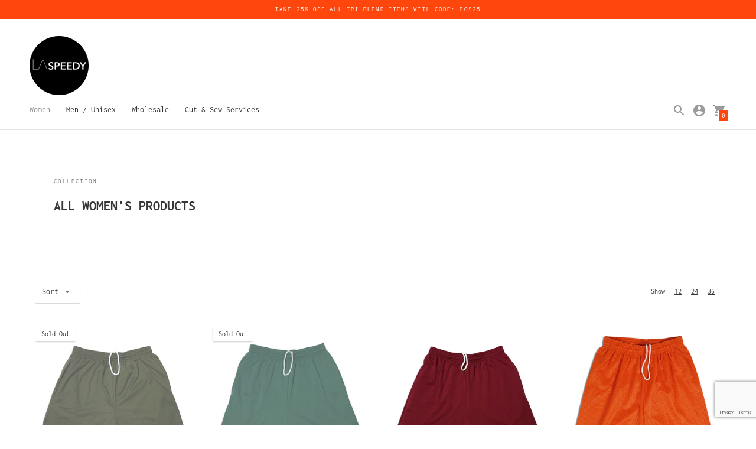

--- FILE ---
content_type: text/html; charset=utf-8
request_url: https://www.laspeedy.com/collections/all-products?page=2
body_size: 36749
content:
<!DOCTYPE html>

<!--
      ___                       ___           ___           ___
     /  /\                     /__/\         /  /\         /  /\
    /  /:/_                    \  \:\       /  /:/        /  /::\
   /  /:/ /\  ___     ___       \  \:\     /  /:/        /  /:/\:\
  /  /:/ /:/ /__/\   /  /\  ___  \  \:\   /  /:/  ___   /  /:/  \:\
 /__/:/ /:/  \  \:\ /  /:/ /__/\  \__\:\ /__/:/  /  /\ /__/:/ \__\:\
 \  \:\/:/    \  \:\  /:/  \  \:\ /  /:/ \  \:\ /  /:/ \  \:\ /  /:/
  \  \::/      \  \:\/:/    \  \:\  /:/   \  \:\  /:/   \  \:\  /:/
   \  \:\       \  \::/      \  \:\/:/     \  \:\/:/     \  \:\/:/
    \  \:\       \__\/        \  \::/       \  \::/       \  \::/
     \__\/                     \__\/         \__\/         \__\/

--------------------------------------------------------------------
#  Context v1.5.2
#  Documentation: https://help.fluorescent.co/context/
#  Purchase: https://themes.shopify.com/themes/context/
#  A product by Fluorescent: https://fluorescent.co/
--------------------------------------------------------------------

-->

<html class="no-js supports-no-cookies" lang='en'>
  <head>
 
    <script type="application/vnd.locksmith+json" data-locksmith>{"version":"v254","locked":false,"initialized":true,"scope":"collection","access_granted":true,"access_denied":false,"requires_customer":false,"manual_lock":false,"remote_lock":false,"has_timeout":false,"remote_rendered":null,"hide_resource":false,"hide_links_to_resource":false,"transparent":true,"locks":{"all":[],"opened":[]},"keys":[],"keys_signature":"cde7683c94e25bd9a7515d8a9c2657564815f9fce054fb7322ffed0423eb7c92","state":{"template":"collection","theme":130987622581,"product":null,"collection":"all-products","page":null,"blog":null,"article":null,"app":null},"now":1768637850,"path":"\/collections\/all-products","locale_root_url":"\/","canonical_url":"https:\/\/www.laspeedy.com\/collections\/all-products?page=2","customer_id":null,"customer_id_signature":"cde7683c94e25bd9a7515d8a9c2657564815f9fce054fb7322ffed0423eb7c92","cart":null}</script><script data-locksmith>!function(){undefined;!function(){var s=window.Locksmith={},e=document.querySelector('script[type="application/vnd.locksmith+json"]'),n=e&&e.innerHTML;if(s.state={},s.util={},s.loading=!1,n)try{s.state=JSON.parse(n)}catch(d){}if(document.addEventListener&&document.querySelector){var o,i,a,t=[76,79,67,75,83,77,73,84,72,49,49],c=function(){i=t.slice(0)},l="style",r=function(e){e&&27!==e.keyCode&&"click"!==e.type||(document.removeEventListener("keydown",r),document.removeEventListener("click",r),o&&document.body.removeChild(o),o=null)};c(),document.addEventListener("keyup",function(e){if(e.keyCode===i[0]){if(clearTimeout(a),i.shift(),0<i.length)return void(a=setTimeout(c,1e3));c(),r(),(o=document.createElement("div"))[l].width="50%",o[l].maxWidth="1000px",o[l].height="85%",o[l].border="1px rgba(0, 0, 0, 0.2) solid",o[l].background="rgba(255, 255, 255, 0.99)",o[l].borderRadius="4px",o[l].position="fixed",o[l].top="50%",o[l].left="50%",o[l].transform="translateY(-50%) translateX(-50%)",o[l].boxShadow="0 2px 5px rgba(0, 0, 0, 0.3), 0 0 100vh 100vw rgba(0, 0, 0, 0.5)",o[l].zIndex="2147483645";var t=document.createElement("textarea");t.value=JSON.stringify(JSON.parse(n),null,2),t[l].border="none",t[l].display="block",t[l].boxSizing="border-box",t[l].width="100%",t[l].height="100%",t[l].background="transparent",t[l].padding="22px",t[l].fontFamily="monospace",t[l].fontSize="14px",t[l].color="#333",t[l].resize="none",t[l].outline="none",t.readOnly=!0,o.appendChild(t),document.body.appendChild(o),t.addEventListener("click",function(e){e.stopImmediatePropagation()}),t.select(),document.addEventListener("keydown",r),document.addEventListener("click",r)}})}s.isEmbedded=-1!==window.location.search.indexOf("_ab=0&_fd=0&_sc=1"),s.path=s.state.path||window.location.pathname,s.basePath=s.state.locale_root_url.concat("/apps/locksmith").replace(/^\/\//,"/"),s.reloading=!1,s.util.console=window.console||{log:function(){},error:function(){}},s.util.makeUrl=function(e,t){var n,o=s.basePath+e,i=[],a=s.cache();for(n in a)i.push(n+"="+encodeURIComponent(a[n]));for(n in t)i.push(n+"="+encodeURIComponent(t[n]));return s.state.customer_id&&(i.push("customer_id="+encodeURIComponent(s.state.customer_id)),i.push("customer_id_signature="+encodeURIComponent(s.state.customer_id_signature))),o+=(-1===o.indexOf("?")?"?":"&")+i.join("&")},s._initializeCallbacks=[],s.on=function(e,t){if("initialize"!==e)throw'Locksmith.on() currently only supports the "initialize" event';s._initializeCallbacks.push(t)},s.initializeSession=function(e){if(!s.isEmbedded){var t=!1,n=!0,o=!0;(e=e||{}).silent&&(o=n=!(t=!0)),s.ping({silent:t,spinner:n,reload:o,callback:function(){s._initializeCallbacks.forEach(function(e){e()})}})}},s.cache=function(e){var t={};try{var n=function i(e){return(document.cookie.match("(^|; )"+e+"=([^;]*)")||0)[2]};t=JSON.parse(decodeURIComponent(n("locksmith-params")||"{}"))}catch(d){}if(e){for(var o in e)t[o]=e[o];document.cookie="locksmith-params=; expires=Thu, 01 Jan 1970 00:00:00 GMT; path=/",document.cookie="locksmith-params="+encodeURIComponent(JSON.stringify(t))+"; path=/"}return t},s.cache.cart=s.state.cart,s.cache.cartLastSaved=null,s.params=s.cache(),s.util.reload=function(){s.reloading=!0;try{window.location.href=window.location.href.replace(/#.*/,"")}catch(d){s.util.console.error("Preferred reload method failed",d),window.location.reload()}},s.cache.saveCart=function(e){if(!s.cache.cart||s.cache.cart===s.cache.cartLastSaved)return e?e():null;var t=s.cache.cartLastSaved;s.cache.cartLastSaved=s.cache.cart,fetch("/cart/update.js",{method:"POST",headers:{"Content-Type":"application/json",Accept:"application/json"},body:JSON.stringify({attributes:{locksmith:s.cache.cart}})}).then(function(e){if(!e.ok)throw new Error("Cart update failed: "+e.status);return e.json()}).then(function(){e&&e()})["catch"](function(e){if(s.cache.cartLastSaved=t,!s.reloading)throw e})},s.util.spinnerHTML='<style>body{background:#FFF}@keyframes spin{from{transform:rotate(0deg)}to{transform:rotate(360deg)}}#loading{display:flex;width:100%;height:50vh;color:#777;align-items:center;justify-content:center}#loading .spinner{display:block;animation:spin 600ms linear infinite;position:relative;width:50px;height:50px}#loading .spinner-ring{stroke:currentColor;stroke-dasharray:100%;stroke-width:2px;stroke-linecap:round;fill:none}</style><div id="loading"><div class="spinner"><svg width="100%" height="100%"><svg preserveAspectRatio="xMinYMin"><circle class="spinner-ring" cx="50%" cy="50%" r="45%"></circle></svg></svg></div></div>',s.util.clobberBody=function(e){document.body.innerHTML=e},s.util.clobberDocument=function(e){e.responseText&&(e=e.responseText),document.documentElement&&document.removeChild(document.documentElement);var t=document.open("text/html","replace");t.writeln(e),t.close(),setTimeout(function(){var e=t.querySelector("[autofocus]");e&&e.focus()},100)},s.util.serializeForm=function(e){if(e&&"FORM"===e.nodeName){var t,n,o={};for(t=e.elements.length-1;0<=t;t-=1)if(""!==e.elements[t].name)switch(e.elements[t].nodeName){case"INPUT":switch(e.elements[t].type){default:case"text":case"hidden":case"password":case"button":case"reset":case"submit":o[e.elements[t].name]=e.elements[t].value;break;case"checkbox":case"radio":e.elements[t].checked&&(o[e.elements[t].name]=e.elements[t].value);break;case"file":}break;case"TEXTAREA":o[e.elements[t].name]=e.elements[t].value;break;case"SELECT":switch(e.elements[t].type){case"select-one":o[e.elements[t].name]=e.elements[t].value;break;case"select-multiple":for(n=e.elements[t].options.length-1;0<=n;n-=1)e.elements[t].options[n].selected&&(o[e.elements[t].name]=e.elements[t].options[n].value)}break;case"BUTTON":switch(e.elements[t].type){case"reset":case"submit":case"button":o[e.elements[t].name]=e.elements[t].value}}return o}},s.util.on=function(e,a,s,t){t=t||document;var c="locksmith-"+e+a,n=function(e){var t=e.target,n=e.target.parentElement,o=t&&t.className&&(t.className.baseVal||t.className)||"",i=n&&n.className&&(n.className.baseVal||n.className)||"";("string"==typeof o&&-1!==o.split(/\s+/).indexOf(a)||"string"==typeof i&&-1!==i.split(/\s+/).indexOf(a))&&!e[c]&&(e[c]=!0,s(e))};t.attachEvent?t.attachEvent(e,n):t.addEventListener(e,n,!1)},s.util.enableActions=function(e){s.util.on("click","locksmith-action",function(e){e.preventDefault();var t=e.target;t.dataset.confirmWith&&!confirm(t.dataset.confirmWith)||(t.disabled=!0,t.innerText=t.dataset.disableWith,s.post("/action",t.dataset.locksmithParams,{spinner:!1,type:"text",success:function(e){(e=JSON.parse(e.responseText)).message&&alert(e.message),s.util.reload()}}))},e)},s.util.inject=function(e,t){var n=["data","locksmith","append"];if(-1!==t.indexOf(n.join("-"))){var o=document.createElement("div");o.innerHTML=t,e.appendChild(o)}else e.innerHTML=t;var i,a,s=e.querySelectorAll("script");for(a=0;a<s.length;++a){i=s[a];var c=document.createElement("script");if(i.type&&(c.type=i.type),i.src)c.src=i.src;else{var l=document.createTextNode(i.innerHTML);c.appendChild(l)}e.appendChild(c)}var r=e.querySelector("[autofocus]");r&&r.focus()},s.post=function(e,t,n){!1!==(n=n||{}).spinner&&s.util.clobberBody(s.util.spinnerHTML);var o={};n.container===document?(o.layout=1,n.success=function(e){s.util.clobberDocument(e)}):n.container&&(o.layout=0,n.success=function(e){var t=document.getElementById(n.container);s.util.inject(t,e),t.id===t.firstChild.id&&t.parentElement.replaceChild(t.firstChild,t)}),n.form_type&&(t.form_type=n.form_type),n.include_layout_classes!==undefined&&(t.include_layout_classes=n.include_layout_classes),n.lock_id!==undefined&&(t.lock_id=n.lock_id),s.loading=!0;var i=s.util.makeUrl(e,o),a="json"===n.type||"text"===n.type;fetch(i,{method:"POST",headers:{"Content-Type":"application/json",Accept:a?"application/json":"text/html"},body:JSON.stringify(t)}).then(function(e){if(!e.ok)throw new Error("Request failed: "+e.status);return e.text()}).then(function(e){var t=n.success||s.util.clobberDocument;t(a?{responseText:e}:e)})["catch"](function(e){if(!s.reloading)if("dashboard.weglot.com"!==window.location.host){if(!n.silent)throw alert("Something went wrong! Please refresh and try again."),e;console.error(e)}else console.error(e)})["finally"](function(){s.loading=!1})},s.postResource=function(e,t){e.path=s.path,e.search=window.location.search,e.state=s.state,e.passcode&&(e.passcode=e.passcode.trim()),e.email&&(e.email=e.email.trim()),e.state.cart=s.cache.cart,e.locksmith_json=s.jsonTag,e.locksmith_json_signature=s.jsonTagSignature,s.post("/resource",e,t)},s.ping=function(e){if(!s.isEmbedded){e=e||{};s.post("/ping",{path:s.path,search:window.location.search,state:s.state},{spinner:!!e.spinner,silent:"undefined"==typeof e.silent||e.silent,type:"text",success:function(e){e&&e.responseText?(e=JSON.parse(e.responseText)).messages&&0<e.messages.length&&s.showMessages(e.messages):console.error("[Locksmith] Invalid result in ping callback:",e)}})}},s.timeoutMonitor=function(){var e=s.cache.cart;s.ping({callback:function(){e!==s.cache.cart||setTimeout(function(){s.timeoutMonitor()},6e4)}})},s.showMessages=function(e){var t=document.createElement("div");t.style.position="fixed",t.style.left=0,t.style.right=0,t.style.bottom="-50px",t.style.opacity=0,t.style.background="#191919",t.style.color="#ddd",t.style.transition="bottom 0.2s, opacity 0.2s",t.style.zIndex=999999,t.innerHTML="        <style>          .locksmith-ab .locksmith-b { display: none; }          .locksmith-ab.toggled .locksmith-b { display: flex; }          .locksmith-ab.toggled .locksmith-a { display: none; }          .locksmith-flex { display: flex; flex-wrap: wrap; justify-content: space-between; align-items: center; padding: 10px 20px; }          .locksmith-message + .locksmith-message { border-top: 1px #555 solid; }          .locksmith-message a { color: inherit; font-weight: bold; }          .locksmith-message a:hover { color: inherit; opacity: 0.8; }          a.locksmith-ab-toggle { font-weight: inherit; text-decoration: underline; }          .locksmith-text { flex-grow: 1; }          .locksmith-cta { flex-grow: 0; text-align: right; }          .locksmith-cta button { transform: scale(0.8); transform-origin: left; }          .locksmith-cta > * { display: block; }          .locksmith-cta > * + * { margin-top: 10px; }          .locksmith-message a.locksmith-close { flex-grow: 0; text-decoration: none; margin-left: 15px; font-size: 30px; font-family: monospace; display: block; padding: 2px 10px; }                    @media screen and (max-width: 600px) {            .locksmith-wide-only { display: none !important; }            .locksmith-flex { padding: 0 15px; }            .locksmith-flex > * { margin-top: 5px; margin-bottom: 5px; }            .locksmith-cta { text-align: left; }          }                    @media screen and (min-width: 601px) {            .locksmith-narrow-only { display: none !important; }          }        </style>      "+e.map(function(e){return'<div class="locksmith-message">'+e+"</div>"}).join(""),document.body.appendChild(t),document.body.style.position="relative",document.body.parentElement.style.paddingBottom=t.offsetHeight+"px",setTimeout(function(){t.style.bottom=0,t.style.opacity=1},50),s.util.on("click","locksmith-ab-toggle",function(e){e.preventDefault();for(var t=e.target.parentElement;-1===t.className.split(" ").indexOf("locksmith-ab");)t=t.parentElement;-1!==t.className.split(" ").indexOf("toggled")?t.className=t.className.replace("toggled",""):t.className=t.className+" toggled"}),s.util.enableActions(t)}}()}();</script>
      <script data-locksmith>Locksmith.cache.cart=null</script>

  <script data-locksmith>Locksmith.jsonTag="{\"version\":\"v254\",\"locked\":false,\"initialized\":true,\"scope\":\"collection\",\"access_granted\":true,\"access_denied\":false,\"requires_customer\":false,\"manual_lock\":false,\"remote_lock\":false,\"has_timeout\":false,\"remote_rendered\":null,\"hide_resource\":false,\"hide_links_to_resource\":false,\"transparent\":true,\"locks\":{\"all\":[],\"opened\":[]},\"keys\":[],\"keys_signature\":\"cde7683c94e25bd9a7515d8a9c2657564815f9fce054fb7322ffed0423eb7c92\",\"state\":{\"template\":\"collection\",\"theme\":130987622581,\"product\":null,\"collection\":\"all-products\",\"page\":null,\"blog\":null,\"article\":null,\"app\":null},\"now\":1768637850,\"path\":\"\\\/collections\\\/all-products\",\"locale_root_url\":\"\\\/\",\"canonical_url\":\"https:\\\/\\\/www.laspeedy.com\\\/collections\\\/all-products?page=2\",\"customer_id\":null,\"customer_id_signature\":\"cde7683c94e25bd9a7515d8a9c2657564815f9fce054fb7322ffed0423eb7c92\",\"cart\":null}";Locksmith.jsonTagSignature="63c9f101e45b56d1185fdbf23534aa350cc1cffaba574b467a5e36d30b966790"</script>
    <script src='//www.laspeedy.com/cdn/shop/t/9/assets/easy_quote_sealapps.js?v=98344077847867873881683929917' defer='defer' ></script> 
    <script id='quote_product_variants' type='application/json'>
        null
    </script>
    <script id='quote_product_selected_or_first_available_variant' type='application/json'>
        null
    </script>
    <script id='quote_product_current_id' type='application/json'>
            null
    </script>

    <meta charset='utf-8'>
    <meta name='viewport' content='width=device-width,initial-scale=1'>
    <meta name='theme-color' content="#ff460c">
    <link rel="preconnect" href="https://cdn.shopify.com" crossorigin>
    <link rel='canonical' href='https://www.laspeedy.com/collections/all-products?page=2'><link rel="shortcut icon" href="//www.laspeedy.com/cdn/shop/files/LA_Speedy_logos_blkfilled2_32x32.png?v=1613551276" type="image/png">
    <title>
      ALL WOMEN&#39;S PRODUCTS
      
      
        &ndash; Page
      
      
        &ndash; LA Speedy
      
    </title>

    





  
  



<meta name="description" content="LA Speedy" />
<meta property="og:url" content="https://www.laspeedy.com/collections/all-products?page=2">
<meta property="og:site_name" content="LA Speedy"><meta property="og:type" content="website">
<meta property="og:title" content="ALL WOMEN&amp;#39;S PRODUCTS">
<meta property="og:description" content="LA Speedy">
<meta property="og:image" content="http://www.laspeedy.com/cdn/shop/files/LA_Speedy_logo_wht_1_1500x1500.png?v=1767046309">
<meta property="og:image:secure_url" content="https://www.laspeedy.com/cdn/shop/files/LA_Speedy_logo_wht_1_1500x1500.png?v=1767046309">


<meta name="twitter:title" content="ALL WOMEN&amp;#39;S PRODUCTS">
<meta name="twitter:description" content="LA Speedy">
<meta name="twitter:card" content="summary_large_image"><meta name="twitter:image" content="https://www.laspeedy.com/cdn/shop/files/LA_Speedy_logo_wht_1_1500x1500.png?v=1767046309">
<meta name="twitter:image:width" content="480">
<meta name="twitter:image:height" content="480">


    

    <script src="https://cdn.jsdelivr.net/npm/css-vars-ponyfill@1"></script>

    <script>
      document.documentElement.className = document.documentElement.className.replace('no-js', '');
      cssVars();

      window.theme = {
        version: 'v1.5.2',
        strings: {
          name: "LA Speedy",
          addToCart: "Add to Cart",
          soldOut: "Sold Out",
          unavailable: "Unavailable",
          quickCartCheckout: "Go to Checkout",
          collection: {
            filter: "Filter",
            sort: "Sort",
            apply: "Apply",
            show: "Show",
            manual: "Featured",
            price_ascending: "Price: Low to High",
            price_descending: "Price: High to Low",
            title_ascending: "A-Z",
            title_descending: "Z-A",
            created_ascending: "Oldest to Newest",
            created_descending: "Newest to Oldest",
            best_selling: "Best Selling",
          },

          cart: {
            general: {
              currency: "Currency",
              empty: "Your cart is currently empty."
            }
          },
          general: {
            menu: {
              logout: "Logout",
              login_register: "Login \/ Register"
            },
            products: {
              recently_viewed: "Recently Viewed",
              no_recently_viewed: "No recently viewed items."
            }
          },
          products: {
            product: {
              view: "View the full product"
            }
          },
          layout: {
            cart: {
              title: "Cart"
            }
          },
          search: {
            headings: {
              articles: "Articles",
              pages: "Pages",
              products: "Products"
            },
            view_all: "View all"
          }
        },
        moneyFormat: "${{amount}}",
        urls: {
          cart: {
            base: "/cart",
            add: "/cart/add",
            change: "/cart/change"
          },
          product: {
            recommendations: "/recommendations/products"
          },
          search: {
            base: "/search"
          }
        }
      }

      
    </script>

    <style>@font-face {
  font-family: Inconsolata;
  font-weight: 400;
  font-style: normal;
  src: url("//www.laspeedy.com/cdn/fonts/inconsolata/inconsolata_n4.8e0be9241e16b6e6311249bed21adcbee343bcd1.woff2") format("woff2"),
       url("//www.laspeedy.com/cdn/fonts/inconsolata/inconsolata_n4.c913b3219f7cc7a03a6565e54733068641b83be2.woff") format("woff");
}


  @font-face {
  font-family: Inconsolata;
  font-weight: 700;
  font-style: normal;
  src: url("//www.laspeedy.com/cdn/fonts/inconsolata/inconsolata_n7.42ffb2ea5578e6e88edd291e392dab233d946720.woff2") format("woff2"),
       url("//www.laspeedy.com/cdn/fonts/inconsolata/inconsolata_n7.f8fd13bf56b4d5d5891a97e9dc61ee446a880def.woff") format("woff");
}

  @font-face {
  font-family: Inconsolata;
  font-weight: 800;
  font-style: normal;
  src: url("//www.laspeedy.com/cdn/fonts/inconsolata/inconsolata_n8.0e04789af592df6a43269ce169cc56ac543f7573.woff2") format("woff2"),
       url("//www.laspeedy.com/cdn/fonts/inconsolata/inconsolata_n8.36a8c1a4cd268a337c0feab47e235272023e577a.woff") format("woff");
}

  

  @font-face {
  font-family: Inconsolata;
  font-weight: 400;
  font-style: normal;
  src: url("//www.laspeedy.com/cdn/fonts/inconsolata/inconsolata_n4.8e0be9241e16b6e6311249bed21adcbee343bcd1.woff2") format("woff2"),
       url("//www.laspeedy.com/cdn/fonts/inconsolata/inconsolata_n4.c913b3219f7cc7a03a6565e54733068641b83be2.woff") format("woff");
}

  @font-face {
  font-family: Inconsolata;
  font-weight: 500;
  font-style: normal;
  src: url("//www.laspeedy.com/cdn/fonts/inconsolata/inconsolata_n5.e75d0ad11eabfd050f75a39b047b35fb05e20ad0.woff2") format("woff2"),
       url("//www.laspeedy.com/cdn/fonts/inconsolata/inconsolata_n5.9469412c1f55995166e925edb8a8bdefc03ff58c.woff") format("woff");
}

  
  

  :root {
    --color-accent: #ff460c;
    --color-text: #363636;
    --color-text-meta: #757575;
    --color-button-text: #ffffff;
    --color-bg: #ffffff;
    --color-border: #e2e2e2;
    --color-input: #ffffff;
    --color-input-text: #3a3a3a;
    --color-input-bg-hover: rgba(58, 58, 58, 0.05);
    --color-secondary-button: #ff460c;
    --color-secondary-button-text: #ffffff;
    --color-sale-badge: #b6534c;
    --color-success-message: #82b875;
    --color-error-message: #b6534c;

    --color-header-text: #363636;
    --color-header-bg: #ffffff;
    --color-header-border: #e2e2e2;
    --color-header-icon: #9a9a9a;

    --color-contrast-text: #363636;
    --color-contrast-text-meta: #707070;
    --color-contrast-bg: #ffffff;
    --color-contrast-border: #e2e2e2;
    --color-contrast-input: #ffffff;
    --color-contrast-input-text: #7c7c7c;

    --color-navigation-text: #000000;
    --color-navigation-text-meta: #7da8a9;
    --color-navigation-bg: #ffffff;
    --color-navigation-bg-darker: #f2f2f2;
    --color-navigation-border: #000000;
    --color-navigation-feature: #244960;

    --color-drawer-text: #000000;
    --color-drawer-text-meta: #a8a8a8;
    --color-drawer-bg: #fdfdfd;
    --color-drawer-border: #000000;
    --color-drawer-bg-hover: rgba(0, 0, 0, 0.05);

    --color-footer-text: #363636;
    --color-footer-text-meta: #737373;
    --color-footer-bg: #f9f9f9;
    --color-footer-border: #e2e2e2;
    --color-footer-input: #ffffff;
    --color-footer-input-text: #757575;

    --color-bg-overlay: rgba(54, 54, 54, 0.25);
    --color-transparent-body: rgba(54, 54, 54, 0.5);

    --font-logo: Inconsolata, monospace;
    --font-logo-weight: 400;
    --font-logo-style: normal;

    --font-heading: Inconsolata, monospace;
    --font-heading-weight: 700;
    --font-heading-style: normal;
    --font-heading-bold-weight: 800;

    --font-body: Inconsolata, monospace;
    --font-body-weight: 400;
    --font-body-style: normal;
    --font-body-bold-weight: 500;

    --font-size-body-extra-small: 11px;
    --font-size-body-small: 12px;
    --font-size-body-base: 14px;
    --font-size-body-large: 16px;
    --font-size-body-extra-large: 18px;

    --font-size-heading-display: 36px;
    --font-size-heading-1: 24px;
    --font-size-heading-2: 21px;
    --font-size-heading-3: 18px;
  }
</style>
    <link href="//www.laspeedy.com/cdn/shop/t/9/assets/index.css?v=172205602694648496191679077785" rel="stylesheet" type="text/css" media="all" />

    
<script>window.performance && window.performance.mark && window.performance.mark('shopify.content_for_header.start');</script><meta id="shopify-digital-wallet" name="shopify-digital-wallet" content="/47967404184/digital_wallets/dialog">
<meta name="shopify-checkout-api-token" content="3a7d11a2c66a400fa22f458084cd68ea">
<meta id="in-context-paypal-metadata" data-shop-id="47967404184" data-venmo-supported="false" data-environment="production" data-locale="en_US" data-paypal-v4="true" data-currency="USD">
<link rel="alternate" type="application/atom+xml" title="Feed" href="/collections/all-products.atom" />
<link rel="prev" href="/collections/all-products?page=1">
<link rel="next" href="/collections/all-products?page=3">
<link rel="alternate" type="application/json+oembed" href="https://www.laspeedy.com/collections/all-products.oembed?page=2">
<script async="async" src="/checkouts/internal/preloads.js?locale=en-US"></script>
<link rel="preconnect" href="https://shop.app" crossorigin="anonymous">
<script async="async" src="https://shop.app/checkouts/internal/preloads.js?locale=en-US&shop_id=47967404184" crossorigin="anonymous"></script>
<script id="apple-pay-shop-capabilities" type="application/json">{"shopId":47967404184,"countryCode":"US","currencyCode":"USD","merchantCapabilities":["supports3DS"],"merchantId":"gid:\/\/shopify\/Shop\/47967404184","merchantName":"LA Speedy","requiredBillingContactFields":["postalAddress","email"],"requiredShippingContactFields":["postalAddress","email"],"shippingType":"shipping","supportedNetworks":["visa","masterCard","amex","discover","elo","jcb"],"total":{"type":"pending","label":"LA Speedy","amount":"1.00"},"shopifyPaymentsEnabled":true,"supportsSubscriptions":true}</script>
<script id="shopify-features" type="application/json">{"accessToken":"3a7d11a2c66a400fa22f458084cd68ea","betas":["rich-media-storefront-analytics"],"domain":"www.laspeedy.com","predictiveSearch":true,"shopId":47967404184,"locale":"en"}</script>
<script>var Shopify = Shopify || {};
Shopify.shop = "la-speedy-apparel.myshopify.com";
Shopify.locale = "en";
Shopify.currency = {"active":"USD","rate":"1.0"};
Shopify.country = "US";
Shopify.theme = {"name":"Copy of Context + Wholesale","id":130987622581,"schema_name":"Context","schema_version":"1.5.2","theme_store_id":870,"role":"main"};
Shopify.theme.handle = "null";
Shopify.theme.style = {"id":null,"handle":null};
Shopify.cdnHost = "www.laspeedy.com/cdn";
Shopify.routes = Shopify.routes || {};
Shopify.routes.root = "/";</script>
<script type="module">!function(o){(o.Shopify=o.Shopify||{}).modules=!0}(window);</script>
<script>!function(o){function n(){var o=[];function n(){o.push(Array.prototype.slice.apply(arguments))}return n.q=o,n}var t=o.Shopify=o.Shopify||{};t.loadFeatures=n(),t.autoloadFeatures=n()}(window);</script>
<script>
  window.ShopifyPay = window.ShopifyPay || {};
  window.ShopifyPay.apiHost = "shop.app\/pay";
  window.ShopifyPay.redirectState = null;
</script>
<script id="shop-js-analytics" type="application/json">{"pageType":"collection"}</script>
<script defer="defer" async type="module" src="//www.laspeedy.com/cdn/shopifycloud/shop-js/modules/v2/client.init-shop-cart-sync_C5BV16lS.en.esm.js"></script>
<script defer="defer" async type="module" src="//www.laspeedy.com/cdn/shopifycloud/shop-js/modules/v2/chunk.common_CygWptCX.esm.js"></script>
<script type="module">
  await import("//www.laspeedy.com/cdn/shopifycloud/shop-js/modules/v2/client.init-shop-cart-sync_C5BV16lS.en.esm.js");
await import("//www.laspeedy.com/cdn/shopifycloud/shop-js/modules/v2/chunk.common_CygWptCX.esm.js");

  window.Shopify.SignInWithShop?.initShopCartSync?.({"fedCMEnabled":true,"windoidEnabled":true});

</script>
<script>
  window.Shopify = window.Shopify || {};
  if (!window.Shopify.featureAssets) window.Shopify.featureAssets = {};
  window.Shopify.featureAssets['shop-js'] = {"shop-cart-sync":["modules/v2/client.shop-cart-sync_ZFArdW7E.en.esm.js","modules/v2/chunk.common_CygWptCX.esm.js"],"init-fed-cm":["modules/v2/client.init-fed-cm_CmiC4vf6.en.esm.js","modules/v2/chunk.common_CygWptCX.esm.js"],"shop-button":["modules/v2/client.shop-button_tlx5R9nI.en.esm.js","modules/v2/chunk.common_CygWptCX.esm.js"],"shop-cash-offers":["modules/v2/client.shop-cash-offers_DOA2yAJr.en.esm.js","modules/v2/chunk.common_CygWptCX.esm.js","modules/v2/chunk.modal_D71HUcav.esm.js"],"init-windoid":["modules/v2/client.init-windoid_sURxWdc1.en.esm.js","modules/v2/chunk.common_CygWptCX.esm.js"],"shop-toast-manager":["modules/v2/client.shop-toast-manager_ClPi3nE9.en.esm.js","modules/v2/chunk.common_CygWptCX.esm.js"],"init-shop-email-lookup-coordinator":["modules/v2/client.init-shop-email-lookup-coordinator_B8hsDcYM.en.esm.js","modules/v2/chunk.common_CygWptCX.esm.js"],"init-shop-cart-sync":["modules/v2/client.init-shop-cart-sync_C5BV16lS.en.esm.js","modules/v2/chunk.common_CygWptCX.esm.js"],"avatar":["modules/v2/client.avatar_BTnouDA3.en.esm.js"],"pay-button":["modules/v2/client.pay-button_FdsNuTd3.en.esm.js","modules/v2/chunk.common_CygWptCX.esm.js"],"init-customer-accounts":["modules/v2/client.init-customer-accounts_DxDtT_ad.en.esm.js","modules/v2/client.shop-login-button_C5VAVYt1.en.esm.js","modules/v2/chunk.common_CygWptCX.esm.js","modules/v2/chunk.modal_D71HUcav.esm.js"],"init-shop-for-new-customer-accounts":["modules/v2/client.init-shop-for-new-customer-accounts_ChsxoAhi.en.esm.js","modules/v2/client.shop-login-button_C5VAVYt1.en.esm.js","modules/v2/chunk.common_CygWptCX.esm.js","modules/v2/chunk.modal_D71HUcav.esm.js"],"shop-login-button":["modules/v2/client.shop-login-button_C5VAVYt1.en.esm.js","modules/v2/chunk.common_CygWptCX.esm.js","modules/v2/chunk.modal_D71HUcav.esm.js"],"init-customer-accounts-sign-up":["modules/v2/client.init-customer-accounts-sign-up_CPSyQ0Tj.en.esm.js","modules/v2/client.shop-login-button_C5VAVYt1.en.esm.js","modules/v2/chunk.common_CygWptCX.esm.js","modules/v2/chunk.modal_D71HUcav.esm.js"],"shop-follow-button":["modules/v2/client.shop-follow-button_Cva4Ekp9.en.esm.js","modules/v2/chunk.common_CygWptCX.esm.js","modules/v2/chunk.modal_D71HUcav.esm.js"],"checkout-modal":["modules/v2/client.checkout-modal_BPM8l0SH.en.esm.js","modules/v2/chunk.common_CygWptCX.esm.js","modules/v2/chunk.modal_D71HUcav.esm.js"],"lead-capture":["modules/v2/client.lead-capture_Bi8yE_yS.en.esm.js","modules/v2/chunk.common_CygWptCX.esm.js","modules/v2/chunk.modal_D71HUcav.esm.js"],"shop-login":["modules/v2/client.shop-login_D6lNrXab.en.esm.js","modules/v2/chunk.common_CygWptCX.esm.js","modules/v2/chunk.modal_D71HUcav.esm.js"],"payment-terms":["modules/v2/client.payment-terms_CZxnsJam.en.esm.js","modules/v2/chunk.common_CygWptCX.esm.js","modules/v2/chunk.modal_D71HUcav.esm.js"]};
</script>
<script>(function() {
  var isLoaded = false;
  function asyncLoad() {
    if (isLoaded) return;
    isLoaded = true;
    var urls = ["https:\/\/sdks.automizely.com\/conversions\/v1\/conversions.js?app_connection_id=4326a84e78ce4cacb260cf0fb10d6518\u0026mapped_org_id=65291d9a2de9053584e32d346437a953_v1\u0026shop=la-speedy-apparel.myshopify.com"];
    for (var i = 0; i < urls.length; i++) {
      var s = document.createElement('script');
      s.type = 'text/javascript';
      s.async = true;
      s.src = urls[i];
      var x = document.getElementsByTagName('script')[0];
      x.parentNode.insertBefore(s, x);
    }
  };
  if(window.attachEvent) {
    window.attachEvent('onload', asyncLoad);
  } else {
    window.addEventListener('load', asyncLoad, false);
  }
})();</script>
<script id="__st">var __st={"a":47967404184,"offset":-28800,"reqid":"b6384a2e-126d-40e5-bfbe-0a17a8370fe4-1768637849","pageurl":"www.laspeedy.com\/collections\/all-products?page=2","u":"d06714b7bcb3","p":"collection","rtyp":"collection","rid":220901441688};</script>
<script>window.ShopifyPaypalV4VisibilityTracking = true;</script>
<script id="captcha-bootstrap">!function(){'use strict';const t='contact',e='account',n='new_comment',o=[[t,t],['blogs',n],['comments',n],[t,'customer']],c=[[e,'customer_login'],[e,'guest_login'],[e,'recover_customer_password'],[e,'create_customer']],r=t=>t.map((([t,e])=>`form[action*='/${t}']:not([data-nocaptcha='true']) input[name='form_type'][value='${e}']`)).join(','),a=t=>()=>t?[...document.querySelectorAll(t)].map((t=>t.form)):[];function s(){const t=[...o],e=r(t);return a(e)}const i='password',u='form_key',d=['recaptcha-v3-token','g-recaptcha-response','h-captcha-response',i],f=()=>{try{return window.sessionStorage}catch{return}},m='__shopify_v',_=t=>t.elements[u];function p(t,e,n=!1){try{const o=window.sessionStorage,c=JSON.parse(o.getItem(e)),{data:r}=function(t){const{data:e,action:n}=t;return t[m]||n?{data:e,action:n}:{data:t,action:n}}(c);for(const[e,n]of Object.entries(r))t.elements[e]&&(t.elements[e].value=n);n&&o.removeItem(e)}catch(o){console.error('form repopulation failed',{error:o})}}const l='form_type',E='cptcha';function T(t){t.dataset[E]=!0}const w=window,h=w.document,L='Shopify',v='ce_forms',y='captcha';let A=!1;((t,e)=>{const n=(g='f06e6c50-85a8-45c8-87d0-21a2b65856fe',I='https://cdn.shopify.com/shopifycloud/storefront-forms-hcaptcha/ce_storefront_forms_captcha_hcaptcha.v1.5.2.iife.js',D={infoText:'Protected by hCaptcha',privacyText:'Privacy',termsText:'Terms'},(t,e,n)=>{const o=w[L][v],c=o.bindForm;if(c)return c(t,g,e,D).then(n);var r;o.q.push([[t,g,e,D],n]),r=I,A||(h.body.append(Object.assign(h.createElement('script'),{id:'captcha-provider',async:!0,src:r})),A=!0)});var g,I,D;w[L]=w[L]||{},w[L][v]=w[L][v]||{},w[L][v].q=[],w[L][y]=w[L][y]||{},w[L][y].protect=function(t,e){n(t,void 0,e),T(t)},Object.freeze(w[L][y]),function(t,e,n,w,h,L){const[v,y,A,g]=function(t,e,n){const i=e?o:[],u=t?c:[],d=[...i,...u],f=r(d),m=r(i),_=r(d.filter((([t,e])=>n.includes(e))));return[a(f),a(m),a(_),s()]}(w,h,L),I=t=>{const e=t.target;return e instanceof HTMLFormElement?e:e&&e.form},D=t=>v().includes(t);t.addEventListener('submit',(t=>{const e=I(t);if(!e)return;const n=D(e)&&!e.dataset.hcaptchaBound&&!e.dataset.recaptchaBound,o=_(e),c=g().includes(e)&&(!o||!o.value);(n||c)&&t.preventDefault(),c&&!n&&(function(t){try{if(!f())return;!function(t){const e=f();if(!e)return;const n=_(t);if(!n)return;const o=n.value;o&&e.removeItem(o)}(t);const e=Array.from(Array(32),(()=>Math.random().toString(36)[2])).join('');!function(t,e){_(t)||t.append(Object.assign(document.createElement('input'),{type:'hidden',name:u})),t.elements[u].value=e}(t,e),function(t,e){const n=f();if(!n)return;const o=[...t.querySelectorAll(`input[type='${i}']`)].map((({name:t})=>t)),c=[...d,...o],r={};for(const[a,s]of new FormData(t).entries())c.includes(a)||(r[a]=s);n.setItem(e,JSON.stringify({[m]:1,action:t.action,data:r}))}(t,e)}catch(e){console.error('failed to persist form',e)}}(e),e.submit())}));const S=(t,e)=>{t&&!t.dataset[E]&&(n(t,e.some((e=>e===t))),T(t))};for(const o of['focusin','change'])t.addEventListener(o,(t=>{const e=I(t);D(e)&&S(e,y())}));const B=e.get('form_key'),M=e.get(l),P=B&&M;t.addEventListener('DOMContentLoaded',(()=>{const t=y();if(P)for(const e of t)e.elements[l].value===M&&p(e,B);[...new Set([...A(),...v().filter((t=>'true'===t.dataset.shopifyCaptcha))])].forEach((e=>S(e,t)))}))}(h,new URLSearchParams(w.location.search),n,t,e,['guest_login'])})(!0,!0)}();</script>
<script integrity="sha256-4kQ18oKyAcykRKYeNunJcIwy7WH5gtpwJnB7kiuLZ1E=" data-source-attribution="shopify.loadfeatures" defer="defer" src="//www.laspeedy.com/cdn/shopifycloud/storefront/assets/storefront/load_feature-a0a9edcb.js" crossorigin="anonymous"></script>
<script crossorigin="anonymous" defer="defer" src="//www.laspeedy.com/cdn/shopifycloud/storefront/assets/shopify_pay/storefront-65b4c6d7.js?v=20250812"></script>
<script data-source-attribution="shopify.dynamic_checkout.dynamic.init">var Shopify=Shopify||{};Shopify.PaymentButton=Shopify.PaymentButton||{isStorefrontPortableWallets:!0,init:function(){window.Shopify.PaymentButton.init=function(){};var t=document.createElement("script");t.src="https://www.laspeedy.com/cdn/shopifycloud/portable-wallets/latest/portable-wallets.en.js",t.type="module",document.head.appendChild(t)}};
</script>
<script data-source-attribution="shopify.dynamic_checkout.buyer_consent">
  function portableWalletsHideBuyerConsent(e){var t=document.getElementById("shopify-buyer-consent"),n=document.getElementById("shopify-subscription-policy-button");t&&n&&(t.classList.add("hidden"),t.setAttribute("aria-hidden","true"),n.removeEventListener("click",e))}function portableWalletsShowBuyerConsent(e){var t=document.getElementById("shopify-buyer-consent"),n=document.getElementById("shopify-subscription-policy-button");t&&n&&(t.classList.remove("hidden"),t.removeAttribute("aria-hidden"),n.addEventListener("click",e))}window.Shopify?.PaymentButton&&(window.Shopify.PaymentButton.hideBuyerConsent=portableWalletsHideBuyerConsent,window.Shopify.PaymentButton.showBuyerConsent=portableWalletsShowBuyerConsent);
</script>
<script data-source-attribution="shopify.dynamic_checkout.cart.bootstrap">document.addEventListener("DOMContentLoaded",(function(){function t(){return document.querySelector("shopify-accelerated-checkout-cart, shopify-accelerated-checkout")}if(t())Shopify.PaymentButton.init();else{new MutationObserver((function(e,n){t()&&(Shopify.PaymentButton.init(),n.disconnect())})).observe(document.body,{childList:!0,subtree:!0})}}));
</script>
<link id="shopify-accelerated-checkout-styles" rel="stylesheet" media="screen" href="https://www.laspeedy.com/cdn/shopifycloud/portable-wallets/latest/accelerated-checkout-backwards-compat.css" crossorigin="anonymous">
<style id="shopify-accelerated-checkout-cart">
        #shopify-buyer-consent {
  margin-top: 1em;
  display: inline-block;
  width: 100%;
}

#shopify-buyer-consent.hidden {
  display: none;
}

#shopify-subscription-policy-button {
  background: none;
  border: none;
  padding: 0;
  text-decoration: underline;
  font-size: inherit;
  cursor: pointer;
}

#shopify-subscription-policy-button::before {
  box-shadow: none;
}

      </style>

<script>window.performance && window.performance.mark && window.performance.mark('shopify.content_for_header.end');</script>
  <link href="https://monorail-edge.shopifysvc.com" rel="dns-prefetch">
<script>(function(){if ("sendBeacon" in navigator && "performance" in window) {try {var session_token_from_headers = performance.getEntriesByType('navigation')[0].serverTiming.find(x => x.name == '_s').description;} catch {var session_token_from_headers = undefined;}var session_cookie_matches = document.cookie.match(/_shopify_s=([^;]*)/);var session_token_from_cookie = session_cookie_matches && session_cookie_matches.length === 2 ? session_cookie_matches[1] : "";var session_token = session_token_from_headers || session_token_from_cookie || "";function handle_abandonment_event(e) {var entries = performance.getEntries().filter(function(entry) {return /monorail-edge.shopifysvc.com/.test(entry.name);});if (!window.abandonment_tracked && entries.length === 0) {window.abandonment_tracked = true;var currentMs = Date.now();var navigation_start = performance.timing.navigationStart;var payload = {shop_id: 47967404184,url: window.location.href,navigation_start,duration: currentMs - navigation_start,session_token,page_type: "collection"};window.navigator.sendBeacon("https://monorail-edge.shopifysvc.com/v1/produce", JSON.stringify({schema_id: "online_store_buyer_site_abandonment/1.1",payload: payload,metadata: {event_created_at_ms: currentMs,event_sent_at_ms: currentMs}}));}}window.addEventListener('pagehide', handle_abandonment_event);}}());</script>
<script id="web-pixels-manager-setup">(function e(e,d,r,n,o){if(void 0===o&&(o={}),!Boolean(null===(a=null===(i=window.Shopify)||void 0===i?void 0:i.analytics)||void 0===a?void 0:a.replayQueue)){var i,a;window.Shopify=window.Shopify||{};var t=window.Shopify;t.analytics=t.analytics||{};var s=t.analytics;s.replayQueue=[],s.publish=function(e,d,r){return s.replayQueue.push([e,d,r]),!0};try{self.performance.mark("wpm:start")}catch(e){}var l=function(){var e={modern:/Edge?\/(1{2}[4-9]|1[2-9]\d|[2-9]\d{2}|\d{4,})\.\d+(\.\d+|)|Firefox\/(1{2}[4-9]|1[2-9]\d|[2-9]\d{2}|\d{4,})\.\d+(\.\d+|)|Chrom(ium|e)\/(9{2}|\d{3,})\.\d+(\.\d+|)|(Maci|X1{2}).+ Version\/(15\.\d+|(1[6-9]|[2-9]\d|\d{3,})\.\d+)([,.]\d+|)( \(\w+\)|)( Mobile\/\w+|) Safari\/|Chrome.+OPR\/(9{2}|\d{3,})\.\d+\.\d+|(CPU[ +]OS|iPhone[ +]OS|CPU[ +]iPhone|CPU IPhone OS|CPU iPad OS)[ +]+(15[._]\d+|(1[6-9]|[2-9]\d|\d{3,})[._]\d+)([._]\d+|)|Android:?[ /-](13[3-9]|1[4-9]\d|[2-9]\d{2}|\d{4,})(\.\d+|)(\.\d+|)|Android.+Firefox\/(13[5-9]|1[4-9]\d|[2-9]\d{2}|\d{4,})\.\d+(\.\d+|)|Android.+Chrom(ium|e)\/(13[3-9]|1[4-9]\d|[2-9]\d{2}|\d{4,})\.\d+(\.\d+|)|SamsungBrowser\/([2-9]\d|\d{3,})\.\d+/,legacy:/Edge?\/(1[6-9]|[2-9]\d|\d{3,})\.\d+(\.\d+|)|Firefox\/(5[4-9]|[6-9]\d|\d{3,})\.\d+(\.\d+|)|Chrom(ium|e)\/(5[1-9]|[6-9]\d|\d{3,})\.\d+(\.\d+|)([\d.]+$|.*Safari\/(?![\d.]+ Edge\/[\d.]+$))|(Maci|X1{2}).+ Version\/(10\.\d+|(1[1-9]|[2-9]\d|\d{3,})\.\d+)([,.]\d+|)( \(\w+\)|)( Mobile\/\w+|) Safari\/|Chrome.+OPR\/(3[89]|[4-9]\d|\d{3,})\.\d+\.\d+|(CPU[ +]OS|iPhone[ +]OS|CPU[ +]iPhone|CPU IPhone OS|CPU iPad OS)[ +]+(10[._]\d+|(1[1-9]|[2-9]\d|\d{3,})[._]\d+)([._]\d+|)|Android:?[ /-](13[3-9]|1[4-9]\d|[2-9]\d{2}|\d{4,})(\.\d+|)(\.\d+|)|Mobile Safari.+OPR\/([89]\d|\d{3,})\.\d+\.\d+|Android.+Firefox\/(13[5-9]|1[4-9]\d|[2-9]\d{2}|\d{4,})\.\d+(\.\d+|)|Android.+Chrom(ium|e)\/(13[3-9]|1[4-9]\d|[2-9]\d{2}|\d{4,})\.\d+(\.\d+|)|Android.+(UC? ?Browser|UCWEB|U3)[ /]?(15\.([5-9]|\d{2,})|(1[6-9]|[2-9]\d|\d{3,})\.\d+)\.\d+|SamsungBrowser\/(5\.\d+|([6-9]|\d{2,})\.\d+)|Android.+MQ{2}Browser\/(14(\.(9|\d{2,})|)|(1[5-9]|[2-9]\d|\d{3,})(\.\d+|))(\.\d+|)|K[Aa][Ii]OS\/(3\.\d+|([4-9]|\d{2,})\.\d+)(\.\d+|)/},d=e.modern,r=e.legacy,n=navigator.userAgent;return n.match(d)?"modern":n.match(r)?"legacy":"unknown"}(),u="modern"===l?"modern":"legacy",c=(null!=n?n:{modern:"",legacy:""})[u],f=function(e){return[e.baseUrl,"/wpm","/b",e.hashVersion,"modern"===e.buildTarget?"m":"l",".js"].join("")}({baseUrl:d,hashVersion:r,buildTarget:u}),m=function(e){var d=e.version,r=e.bundleTarget,n=e.surface,o=e.pageUrl,i=e.monorailEndpoint;return{emit:function(e){var a=e.status,t=e.errorMsg,s=(new Date).getTime(),l=JSON.stringify({metadata:{event_sent_at_ms:s},events:[{schema_id:"web_pixels_manager_load/3.1",payload:{version:d,bundle_target:r,page_url:o,status:a,surface:n,error_msg:t},metadata:{event_created_at_ms:s}}]});if(!i)return console&&console.warn&&console.warn("[Web Pixels Manager] No Monorail endpoint provided, skipping logging."),!1;try{return self.navigator.sendBeacon.bind(self.navigator)(i,l)}catch(e){}var u=new XMLHttpRequest;try{return u.open("POST",i,!0),u.setRequestHeader("Content-Type","text/plain"),u.send(l),!0}catch(e){return console&&console.warn&&console.warn("[Web Pixels Manager] Got an unhandled error while logging to Monorail."),!1}}}}({version:r,bundleTarget:l,surface:e.surface,pageUrl:self.location.href,monorailEndpoint:e.monorailEndpoint});try{o.browserTarget=l,function(e){var d=e.src,r=e.async,n=void 0===r||r,o=e.onload,i=e.onerror,a=e.sri,t=e.scriptDataAttributes,s=void 0===t?{}:t,l=document.createElement("script"),u=document.querySelector("head"),c=document.querySelector("body");if(l.async=n,l.src=d,a&&(l.integrity=a,l.crossOrigin="anonymous"),s)for(var f in s)if(Object.prototype.hasOwnProperty.call(s,f))try{l.dataset[f]=s[f]}catch(e){}if(o&&l.addEventListener("load",o),i&&l.addEventListener("error",i),u)u.appendChild(l);else{if(!c)throw new Error("Did not find a head or body element to append the script");c.appendChild(l)}}({src:f,async:!0,onload:function(){if(!function(){var e,d;return Boolean(null===(d=null===(e=window.Shopify)||void 0===e?void 0:e.analytics)||void 0===d?void 0:d.initialized)}()){var d=window.webPixelsManager.init(e)||void 0;if(d){var r=window.Shopify.analytics;r.replayQueue.forEach((function(e){var r=e[0],n=e[1],o=e[2];d.publishCustomEvent(r,n,o)})),r.replayQueue=[],r.publish=d.publishCustomEvent,r.visitor=d.visitor,r.initialized=!0}}},onerror:function(){return m.emit({status:"failed",errorMsg:"".concat(f," has failed to load")})},sri:function(e){var d=/^sha384-[A-Za-z0-9+/=]+$/;return"string"==typeof e&&d.test(e)}(c)?c:"",scriptDataAttributes:o}),m.emit({status:"loading"})}catch(e){m.emit({status:"failed",errorMsg:(null==e?void 0:e.message)||"Unknown error"})}}})({shopId: 47967404184,storefrontBaseUrl: "https://www.laspeedy.com",extensionsBaseUrl: "https://extensions.shopifycdn.com/cdn/shopifycloud/web-pixels-manager",monorailEndpoint: "https://monorail-edge.shopifysvc.com/unstable/produce_batch",surface: "storefront-renderer",enabledBetaFlags: ["2dca8a86"],webPixelsConfigList: [{"id":"972652725","configuration":"{\"hashed_organization_id\":\"65291d9a2de9053584e32d346437a953_v1\",\"app_key\":\"la-speedy-apparel\",\"allow_collect_personal_data\":\"true\"}","eventPayloadVersion":"v1","runtimeContext":"STRICT","scriptVersion":"6f6660f15c595d517f203f6e1abcb171","type":"APP","apiClientId":2814809,"privacyPurposes":["ANALYTICS","MARKETING","SALE_OF_DATA"],"dataSharingAdjustments":{"protectedCustomerApprovalScopes":["read_customer_address","read_customer_email","read_customer_name","read_customer_personal_data","read_customer_phone"]}},{"id":"172916917","configuration":"{\"pixel_id\":\"933322443745032\",\"pixel_type\":\"facebook_pixel\",\"metaapp_system_user_token\":\"-\"}","eventPayloadVersion":"v1","runtimeContext":"OPEN","scriptVersion":"ca16bc87fe92b6042fbaa3acc2fbdaa6","type":"APP","apiClientId":2329312,"privacyPurposes":["ANALYTICS","MARKETING","SALE_OF_DATA"],"dataSharingAdjustments":{"protectedCustomerApprovalScopes":["read_customer_address","read_customer_email","read_customer_name","read_customer_personal_data","read_customer_phone"]}},{"id":"shopify-app-pixel","configuration":"{}","eventPayloadVersion":"v1","runtimeContext":"STRICT","scriptVersion":"0450","apiClientId":"shopify-pixel","type":"APP","privacyPurposes":["ANALYTICS","MARKETING"]},{"id":"shopify-custom-pixel","eventPayloadVersion":"v1","runtimeContext":"LAX","scriptVersion":"0450","apiClientId":"shopify-pixel","type":"CUSTOM","privacyPurposes":["ANALYTICS","MARKETING"]}],isMerchantRequest: false,initData: {"shop":{"name":"LA Speedy","paymentSettings":{"currencyCode":"USD"},"myshopifyDomain":"la-speedy-apparel.myshopify.com","countryCode":"US","storefrontUrl":"https:\/\/www.laspeedy.com"},"customer":null,"cart":null,"checkout":null,"productVariants":[],"purchasingCompany":null},},"https://www.laspeedy.com/cdn","fcfee988w5aeb613cpc8e4bc33m6693e112",{"modern":"","legacy":""},{"shopId":"47967404184","storefrontBaseUrl":"https:\/\/www.laspeedy.com","extensionBaseUrl":"https:\/\/extensions.shopifycdn.com\/cdn\/shopifycloud\/web-pixels-manager","surface":"storefront-renderer","enabledBetaFlags":"[\"2dca8a86\"]","isMerchantRequest":"false","hashVersion":"fcfee988w5aeb613cpc8e4bc33m6693e112","publish":"custom","events":"[[\"page_viewed\",{}],[\"collection_viewed\",{\"collection\":{\"id\":\"220901441688\",\"title\":\"ALL WOMEN'S PRODUCTS\",\"productVariants\":[{\"price\":{\"amount\":55.0,\"currencyCode\":\"USD\"},\"product\":{\"title\":\"WPP119 - TRI-BLEND POCKET SWEATPANTS - BLACK\",\"vendor\":\"LA Speedy\",\"id\":\"5773125157016\",\"untranslatedTitle\":\"WPP119 - TRI-BLEND POCKET SWEATPANTS - BLACK\",\"url\":\"\/products\/tri-blend-pocket-sweatpants\",\"type\":\"Sweatpants\"},\"id\":\"36312240390296\",\"image\":{\"src\":\"\/\/www.laspeedy.com\/cdn\/shop\/products\/WPP119_BLK_CROPPED.jpg?v=1601157686\"},\"sku\":\"WPP119-BLK-SM\",\"title\":\"SMALL\",\"untranslatedTitle\":\"SMALL\"},{\"price\":{\"amount\":55.0,\"currencyCode\":\"USD\"},\"product\":{\"title\":\"WPO119 - TRI-BLEND HOODED PULLOVER SWEATSHIRT - TAUPE\",\"vendor\":\"LA Speedy\",\"id\":\"6099133366453\",\"untranslatedTitle\":\"WPO119 - TRI-BLEND HOODED PULLOVER SWEATSHIRT - TAUPE\",\"url\":\"\/products\/wpo119-tri-blend-hooded-pullover-sweatshirt-taupe\",\"type\":\"Hoodies\"},\"id\":\"37680796401845\",\"image\":{\"src\":\"\/\/www.laspeedy.com\/cdn\/shop\/products\/WPO119_TAUPE_CROPPED2_rev.jpg?v=1607038167\"},\"sku\":\"WPO119-TAP-SM\",\"title\":\"SMALL\",\"untranslatedTitle\":\"SMALL\"},{\"price\":{\"amount\":45.0,\"currencyCode\":\"USD\"},\"product\":{\"title\":\"WRT119 - TRI-BLEND CREWNECK SWEATSHIRT - HEATHER CHARCOAL\",\"vendor\":\"LA Speedy\",\"id\":\"5801307111576\",\"untranslatedTitle\":\"WRT119 - TRI-BLEND CREWNECK SWEATSHIRT - HEATHER CHARCOAL\",\"url\":\"\/products\/wrt119-tri-blend-crewneck-sweatshirt-heather-charcoal\",\"type\":\"Sweatshirt\"},\"id\":\"36413537386648\",\"image\":{\"src\":\"\/\/www.laspeedy.com\/cdn\/shop\/products\/WRT119_CHAR_CROPPED.jpg?v=1601164686\"},\"sku\":\"WRT119-CHAR-SM\",\"title\":\"SMALL\",\"untranslatedTitle\":\"SMALL\"},{\"price\":{\"amount\":55.0,\"currencyCode\":\"USD\"},\"product\":{\"title\":\"WPP119 - TRI-BLEND POCKET SWEATPANTS - SKY BLUE\",\"vendor\":\"LA Speedy\",\"id\":\"5801238102168\",\"untranslatedTitle\":\"WPP119 - TRI-BLEND POCKET SWEATPANTS - SKY BLUE\",\"url\":\"\/products\/wpp119-tri-blend-pocket-sweatpants-sky-blue\",\"type\":\"Sweatpants\"},\"id\":\"36413400121496\",\"image\":{\"src\":\"\/\/www.laspeedy.com\/cdn\/shop\/products\/WPP119_SKY_CROPPED_NEW.jpg?v=1601158053\"},\"sku\":\"WPP119-SKY-SM\",\"title\":\"SMALL\",\"untranslatedTitle\":\"SMALL\"},{\"price\":{\"amount\":55.0,\"currencyCode\":\"USD\"},\"product\":{\"title\":\"WPP119 - TRI-BLEND POCKET SWEATPANTS - PINK\",\"vendor\":\"LA Speedy\",\"id\":\"5801234792600\",\"untranslatedTitle\":\"WPP119 - TRI-BLEND POCKET SWEATPANTS - PINK\",\"url\":\"\/products\/copy-of-copy-of-wpp119-tri-blend-pocket-sweatpants-pink\",\"type\":\"Sweatpants\"},\"id\":\"36413388521624\",\"image\":{\"src\":\"\/\/www.laspeedy.com\/cdn\/shop\/products\/WPP119_PINK_CROPPED_NEW.jpg?v=1601157953\"},\"sku\":\"WPP119-PNK-SM\",\"title\":\"SMALL\",\"untranslatedTitle\":\"SMALL\"},{\"price\":{\"amount\":55.0,\"currencyCode\":\"USD\"},\"product\":{\"title\":\"WPO119 - TRI-BLEND HOODED PULLOVER SWEATSHIRT - HEATHER CHARCOAL\",\"vendor\":\"LA Speedy\",\"id\":\"5801190588568\",\"untranslatedTitle\":\"WPO119 - TRI-BLEND HOODED PULLOVER SWEATSHIRT - HEATHER CHARCOAL\",\"url\":\"\/products\/wpo119-tri-blend-hooded-pullover-sweatshirt-charcoal\",\"type\":\"Hoodies\"},\"id\":\"36413206560920\",\"image\":{\"src\":\"\/\/www.laspeedy.com\/cdn\/shop\/products\/WPO119_CHAR_CROPPED.jpg?v=1601156954\"},\"sku\":\"WPO119-CHAR-SM\",\"title\":\"SMALL\",\"untranslatedTitle\":\"SMALL\"},{\"price\":{\"amount\":55.0,\"currencyCode\":\"USD\"},\"product\":{\"title\":\"WPO119 - TRI-BLEND HOODED PULLOVER SWEATSHIRT - SKY BLUE\",\"vendor\":\"LA Speedy\",\"id\":\"5801178955928\",\"untranslatedTitle\":\"WPO119 - TRI-BLEND HOODED PULLOVER SWEATSHIRT - SKY BLUE\",\"url\":\"\/products\/wpo119-tri-blend-hooded-pullover-sweatshirt-sky-blue\",\"type\":\"Hoodies\"},\"id\":\"36413167763608\",\"image\":{\"src\":\"\/\/www.laspeedy.com\/cdn\/shop\/products\/WPO119_SKY_CROPPED_5c886a9e-00f7-4038-a45e-e9f08e0d9cc0.jpg?v=1601157473\"},\"sku\":\"WPO119-SKY-SM\",\"title\":\"SMALL\",\"untranslatedTitle\":\"SMALL\"},{\"price\":{\"amount\":55.0,\"currencyCode\":\"USD\"},\"product\":{\"title\":\"WPO119 - TRI-BLEND HOODED PULLOVER SWEATSHIRT - BLACK\",\"vendor\":\"LA Speedy\",\"id\":\"5773102776472\",\"untranslatedTitle\":\"WPO119 - TRI-BLEND HOODED PULLOVER SWEATSHIRT - BLACK\",\"url\":\"\/products\/tri-blend-hooded-pullover-sweatshirt\",\"type\":\"Hoodies\"},\"id\":\"36312192516248\",\"image\":{\"src\":\"\/\/www.laspeedy.com\/cdn\/shop\/products\/WPO119_BLK_CROPPED_NEW.jpg?v=1601156816\"},\"sku\":\"WPO119-BLK-SM\",\"title\":\"SMALL\",\"untranslatedTitle\":\"SMALL\"},{\"price\":{\"amount\":25.0,\"currencyCode\":\"USD\"},\"product\":{\"title\":\"FJP005 - Women's French Terry Light Joggers - Heather Grey\",\"vendor\":\"LA Speedy\",\"id\":\"7289683509429\",\"untranslatedTitle\":\"FJP005 - Women's French Terry Light Joggers - Heather Grey\",\"url\":\"\/products\/fjp005-womens-french-terry-light-joggers-heather-grey\",\"type\":\"\"},\"id\":\"42281661202613\",\"image\":{\"src\":\"\/\/www.laspeedy.com\/cdn\/shop\/products\/FJPHGRYCOVER.jpg?v=1657813734\"},\"sku\":null,\"title\":\"SMALL\",\"untranslatedTitle\":\"SMALL\"},{\"price\":{\"amount\":25.0,\"currencyCode\":\"USD\"},\"product\":{\"title\":\"FJP005 - Women's French Terry Light Joggers - Charcoal Grey\",\"vendor\":\"LA Speedy\",\"id\":\"7289682690229\",\"untranslatedTitle\":\"FJP005 - Women's French Terry Light Joggers - Charcoal Grey\",\"url\":\"\/products\/fjp005-womens-french-terry-light-joggers-charcoal\",\"type\":\"\"},\"id\":\"42281658220725\",\"image\":{\"src\":\"\/\/www.laspeedy.com\/cdn\/shop\/products\/FJPCHARCOVER.jpg?v=1657813869\"},\"sku\":null,\"title\":\"SMALL\",\"untranslatedTitle\":\"SMALL\"},{\"price\":{\"amount\":25.0,\"currencyCode\":\"USD\"},\"product\":{\"title\":\"FJP005 - Women's French Terry Light Joggers - Black\",\"vendor\":\"LA Speedy\",\"id\":\"7289676890293\",\"untranslatedTitle\":\"FJP005 - Women's French Terry Light Joggers - Black\",\"url\":\"\/products\/fjp005-womens-french-terry-light-joggers\",\"type\":\"\"},\"id\":\"42281657335989\",\"image\":{\"src\":\"\/\/www.laspeedy.com\/cdn\/shop\/products\/FJPBLKCOVER.jpg?v=1657813937\"},\"sku\":\"FJP005\",\"title\":\"SMALL\",\"untranslatedTitle\":\"SMALL\"},{\"price\":{\"amount\":25.0,\"currencyCode\":\"USD\"},\"product\":{\"title\":\"WLS11220 - WOMEN'S LONG SLEEVE BASE LAYER\",\"vendor\":\"LA Speedy\",\"id\":\"6154443161781\",\"untranslatedTitle\":\"WLS11220 - WOMEN'S LONG SLEEVE BASE LAYER\",\"url\":\"\/products\/wls004-womens-long-sleeve-base-layer-shirt\",\"type\":\"Long Sleeve T-Shirt\"},\"id\":\"37933997883573\",\"image\":{\"src\":\"\/\/www.laspeedy.com\/cdn\/shop\/products\/WLS11220SLEEVE_FRAMED.jpg?v=1608236210\"},\"sku\":\"WLS11220-CHAR-SM\",\"title\":\"SMALL\",\"untranslatedTitle\":\"SMALL\"},{\"price\":{\"amount\":45.0,\"currencyCode\":\"USD\"},\"product\":{\"title\":\"WRT119 - TRI-BLEND CREWNECK SWEATSHIRT - PURPLE\",\"vendor\":\"LA Speedy\",\"id\":\"5801303736472\",\"untranslatedTitle\":\"WRT119 - TRI-BLEND CREWNECK SWEATSHIRT - PURPLE\",\"url\":\"\/products\/copy-of-wrt119-tri-blend-crewneck-sweatshirt-purple\",\"type\":\"Sweatshirt\"},\"id\":\"36413530046616\",\"image\":{\"src\":\"\/\/www.laspeedy.com\/cdn\/shop\/products\/WRT119_PURP_CROPPED.jpg?v=1601164873\"},\"sku\":\"WRT119-PURP-SM\",\"title\":\"SMALL\",\"untranslatedTitle\":\"SMALL\"},{\"price\":{\"amount\":45.0,\"currencyCode\":\"USD\"},\"product\":{\"title\":\"WRT119 - TRI-BLEND CREWNECK SWEATSHIRT - PINK\",\"vendor\":\"LA Speedy\",\"id\":\"5801299771544\",\"untranslatedTitle\":\"WRT119 - TRI-BLEND CREWNECK SWEATSHIRT - PINK\",\"url\":\"\/products\/copy-of-wrt119-tri-blend-crewneck-sweatshirt-pink\",\"type\":\"Sweatshirt\"},\"id\":\"36413521690776\",\"image\":{\"src\":\"\/\/www.laspeedy.com\/cdn\/shop\/products\/WRT119_PINK_CROPPED-Copy.jpg?v=1601164748\"},\"sku\":\"WRT119-PNK-SM\",\"title\":\"SMALL\",\"untranslatedTitle\":\"SMALL\"},{\"price\":{\"amount\":45.0,\"currencyCode\":\"USD\"},\"product\":{\"title\":\"WRT119 - TRI-BLEND CREWNECK SWEATSHIRT - SKY BLUE\",\"vendor\":\"LA Speedy\",\"id\":\"5801296920728\",\"untranslatedTitle\":\"WRT119 - TRI-BLEND CREWNECK SWEATSHIRT - SKY BLUE\",\"url\":\"\/products\/wrt119-tri-blend-crewneck-sweatshirt-sky-blue\",\"type\":\"Sweatshirt\"},\"id\":\"36413515759768\",\"image\":{\"src\":\"\/\/www.laspeedy.com\/cdn\/shop\/products\/WRT119_SKY_CROPPED-Copy.jpg?v=1601165079\"},\"sku\":\"WRT119-SKY-SM\",\"title\":\"SMALL\",\"untranslatedTitle\":\"SMALL\"},{\"price\":{\"amount\":45.0,\"currencyCode\":\"USD\"},\"product\":{\"title\":\"WRT119 - TRI-BLEND CREWNECK SWEATSHIRT - WHITE\",\"vendor\":\"LA Speedy\",\"id\":\"5801293283480\",\"untranslatedTitle\":\"WRT119 - TRI-BLEND CREWNECK SWEATSHIRT - WHITE\",\"url\":\"\/products\/copy-of-wrt119-tri-blend-crewneck-sweatshirt-white\",\"type\":\"Sweatshirt\"},\"id\":\"36413506257048\",\"image\":{\"src\":\"\/\/www.laspeedy.com\/cdn\/shop\/products\/WRT119_WHT_CROPPED.jpg?v=1601165139\"},\"sku\":\"WRT119-WHT-SM\",\"title\":\"SMALL\",\"untranslatedTitle\":\"SMALL\"},{\"price\":{\"amount\":55.0,\"currencyCode\":\"USD\"},\"product\":{\"title\":\"WPP119 - TRI-BLEND POCKET SWEATPANTS - PURPLE\",\"vendor\":\"LA Speedy\",\"id\":\"5801244688536\",\"untranslatedTitle\":\"WPP119 - TRI-BLEND POCKET SWEATPANTS - PURPLE\",\"url\":\"\/products\/copy-of-wpp119-tri-blend-pocket-sweatpants-purple\",\"type\":\"Sweatpants\"},\"id\":\"36413419028632\",\"image\":{\"src\":\"\/\/www.laspeedy.com\/cdn\/shop\/products\/WPP119_PURP_CROPPED.jpg?v=1601158001\"},\"sku\":\"WPP119-PURP-SM\",\"title\":\"SMALL\",\"untranslatedTitle\":\"SMALL\"},{\"price\":{\"amount\":55.0,\"currencyCode\":\"USD\"},\"product\":{\"title\":\"WPP119 - TRI-BLEND POCKET SWEATPANTS - WHITE\",\"vendor\":\"LA Speedy\",\"id\":\"5801230270616\",\"untranslatedTitle\":\"WPP119 - TRI-BLEND POCKET SWEATPANTS - WHITE\",\"url\":\"\/products\/copy-of-wpp119-tri-blend-pocket-sweatpants-white\",\"type\":\"Sweatpants\"},\"id\":\"36413325639832\",\"image\":{\"src\":\"\/\/www.laspeedy.com\/cdn\/shop\/products\/WPP119_WHT_CROPPED_NEW.jpg?v=1601158095\"},\"sku\":\"WPP119-WHT-SM\",\"title\":\"SMALL\",\"untranslatedTitle\":\"SMALL\"},{\"price\":{\"amount\":55.0,\"currencyCode\":\"USD\"},\"product\":{\"title\":\"WPO119 - TRI-BLEND HOODED PULLOVER SWEATSHIRT - WHITE\",\"vendor\":\"LA Speedy\",\"id\":\"5801172369560\",\"untranslatedTitle\":\"WPO119 - TRI-BLEND HOODED PULLOVER SWEATSHIRT - WHITE\",\"url\":\"\/products\/wpo119-tri-blend-hooded-pullover-sweatshirt-white\",\"type\":\"Hoodies\"},\"id\":\"36413148135576\",\"image\":{\"src\":\"\/\/www.laspeedy.com\/cdn\/shop\/products\/WPO119_WHT_CROPPED.jpg?v=1601157533\"},\"sku\":\"WPO119-WHT-SM\",\"title\":\"SMALL\",\"untranslatedTitle\":\"SMALL\"},{\"price\":{\"amount\":55.0,\"currencyCode\":\"USD\"},\"product\":{\"title\":\"WPO119 - TRI-BLEND HOODED PULLOVER SWEATSHIRT - PURPLE\",\"vendor\":\"LA Speedy\",\"id\":\"5801161982104\",\"untranslatedTitle\":\"WPO119 - TRI-BLEND HOODED PULLOVER SWEATSHIRT - PURPLE\",\"url\":\"\/products\/copy-of-copy-of-wpo119-tri-blend-hooded-pullover-sweatshirt-purple\",\"type\":\"Hoodies\"},\"id\":\"36413121298584\",\"image\":{\"src\":\"\/\/www.laspeedy.com\/cdn\/shop\/products\/WPO119_PURP_CROPPED_NEW.jpg?v=1601157354\"},\"sku\":\"WPO119-PURP-SM\",\"title\":\"SMALL\",\"untranslatedTitle\":\"SMALL\"}]}}]]"});</script><script>
  window.ShopifyAnalytics = window.ShopifyAnalytics || {};
  window.ShopifyAnalytics.meta = window.ShopifyAnalytics.meta || {};
  window.ShopifyAnalytics.meta.currency = 'USD';
  var meta = {"products":[{"id":5773125157016,"gid":"gid:\/\/shopify\/Product\/5773125157016","vendor":"LA Speedy","type":"Sweatpants","handle":"tri-blend-pocket-sweatpants","variants":[{"id":36312240390296,"price":5500,"name":"WPP119 - TRI-BLEND POCKET SWEATPANTS - BLACK - SMALL","public_title":"SMALL","sku":"WPP119-BLK-SM"},{"id":36312240619672,"price":5500,"name":"WPP119 - TRI-BLEND POCKET SWEATPANTS - BLACK - MEDIUM","public_title":"MEDIUM","sku":"WPP119-BLK-M"},{"id":36312240816280,"price":5500,"name":"WPP119 - TRI-BLEND POCKET SWEATPANTS - BLACK - LARGE","public_title":"LARGE","sku":"WPP119-BLK-L"}],"remote":false},{"id":6099133366453,"gid":"gid:\/\/shopify\/Product\/6099133366453","vendor":"LA Speedy","type":"Hoodies","handle":"wpo119-tri-blend-hooded-pullover-sweatshirt-taupe","variants":[{"id":37680796401845,"price":5500,"name":"WPO119 - TRI-BLEND HOODED PULLOVER SWEATSHIRT - TAUPE - SMALL","public_title":"SMALL","sku":"WPO119-TAP-SM"},{"id":37680796434613,"price":5500,"name":"WPO119 - TRI-BLEND HOODED PULLOVER SWEATSHIRT - TAUPE - MEDIUM","public_title":"MEDIUM","sku":"WPO119-TAP-M"},{"id":37680796467381,"price":5500,"name":"WPO119 - TRI-BLEND HOODED PULLOVER SWEATSHIRT - TAUPE - LARGE","public_title":"LARGE","sku":"WPO119-TAP-L"}],"remote":false},{"id":5801307111576,"gid":"gid:\/\/shopify\/Product\/5801307111576","vendor":"LA Speedy","type":"Sweatshirt","handle":"wrt119-tri-blend-crewneck-sweatshirt-heather-charcoal","variants":[{"id":36413537386648,"price":4500,"name":"WRT119 - TRI-BLEND CREWNECK SWEATSHIRT - HEATHER CHARCOAL - SMALL","public_title":"SMALL","sku":"WRT119-CHAR-SM"},{"id":36413537419416,"price":4500,"name":"WRT119 - TRI-BLEND CREWNECK SWEATSHIRT - HEATHER CHARCOAL - MEDIUM","public_title":"MEDIUM","sku":"WRT119-CHAR-M"},{"id":36413537452184,"price":4500,"name":"WRT119 - TRI-BLEND CREWNECK SWEATSHIRT - HEATHER CHARCOAL - LARGE","public_title":"LARGE","sku":"WRT119-CHAR-L"}],"remote":false},{"id":5801238102168,"gid":"gid:\/\/shopify\/Product\/5801238102168","vendor":"LA Speedy","type":"Sweatpants","handle":"wpp119-tri-blend-pocket-sweatpants-sky-blue","variants":[{"id":36413400121496,"price":5500,"name":"WPP119 - TRI-BLEND POCKET SWEATPANTS - SKY BLUE - SMALL","public_title":"SMALL","sku":"WPP119-SKY-SM"},{"id":36413400154264,"price":5500,"name":"WPP119 - TRI-BLEND POCKET SWEATPANTS - SKY BLUE - MEDIUM","public_title":"MEDIUM","sku":"WPP119-SKY-M"},{"id":36413400187032,"price":5500,"name":"WPP119 - TRI-BLEND POCKET SWEATPANTS - SKY BLUE - LARGE","public_title":"LARGE","sku":"WPP119-SKY-L"}],"remote":false},{"id":5801234792600,"gid":"gid:\/\/shopify\/Product\/5801234792600","vendor":"LA Speedy","type":"Sweatpants","handle":"copy-of-copy-of-wpp119-tri-blend-pocket-sweatpants-pink","variants":[{"id":36413388521624,"price":5500,"name":"WPP119 - TRI-BLEND POCKET SWEATPANTS - PINK - SMALL","public_title":"SMALL","sku":"WPP119-PNK-SM"},{"id":36413388554392,"price":5500,"name":"WPP119 - TRI-BLEND POCKET SWEATPANTS - PINK - MEDIUM","public_title":"MEDIUM","sku":"WPP119-PNK-M"},{"id":36413388587160,"price":5500,"name":"WPP119 - TRI-BLEND POCKET SWEATPANTS - PINK - LARGE","public_title":"LARGE","sku":"WPP119-PNK-L"}],"remote":false},{"id":5801190588568,"gid":"gid:\/\/shopify\/Product\/5801190588568","vendor":"LA Speedy","type":"Hoodies","handle":"wpo119-tri-blend-hooded-pullover-sweatshirt-charcoal","variants":[{"id":36413206560920,"price":5500,"name":"WPO119 - TRI-BLEND HOODED PULLOVER SWEATSHIRT - HEATHER CHARCOAL - SMALL","public_title":"SMALL","sku":"WPO119-CHAR-SM"},{"id":36413206724760,"price":5500,"name":"WPO119 - TRI-BLEND HOODED PULLOVER SWEATSHIRT - HEATHER CHARCOAL - MEDIUM","public_title":"MEDIUM","sku":"WPO119-CHAR-M"},{"id":36413206823064,"price":5500,"name":"WPO119 - TRI-BLEND HOODED PULLOVER SWEATSHIRT - HEATHER CHARCOAL - LARGE","public_title":"LARGE","sku":"WPO119-CHAR-L"}],"remote":false},{"id":5801178955928,"gid":"gid:\/\/shopify\/Product\/5801178955928","vendor":"LA Speedy","type":"Hoodies","handle":"wpo119-tri-blend-hooded-pullover-sweatshirt-sky-blue","variants":[{"id":36413167763608,"price":5500,"name":"WPO119 - TRI-BLEND HOODED PULLOVER SWEATSHIRT - SKY BLUE - SMALL","public_title":"SMALL","sku":"WPO119-SKY-SM"},{"id":36413167861912,"price":5500,"name":"WPO119 - TRI-BLEND HOODED PULLOVER SWEATSHIRT - SKY BLUE - MEDIUM","public_title":"MEDIUM","sku":"WPO119-SKY-M"},{"id":36413167960216,"price":5500,"name":"WPO119 - TRI-BLEND HOODED PULLOVER SWEATSHIRT - SKY BLUE - LARGE","public_title":"LARGE","sku":"WPO119-SKY-L"}],"remote":false},{"id":5773102776472,"gid":"gid:\/\/shopify\/Product\/5773102776472","vendor":"LA Speedy","type":"Hoodies","handle":"tri-blend-hooded-pullover-sweatshirt","variants":[{"id":36312192516248,"price":5500,"name":"WPO119 - TRI-BLEND HOODED PULLOVER SWEATSHIRT - BLACK - SMALL","public_title":"SMALL","sku":"WPO119-BLK-SM"},{"id":36312192712856,"price":5500,"name":"WPO119 - TRI-BLEND HOODED PULLOVER SWEATSHIRT - BLACK - MEDIUM","public_title":"MEDIUM","sku":"WPO119-BLK-M"},{"id":36312192909464,"price":5500,"name":"WPO119 - TRI-BLEND HOODED PULLOVER SWEATSHIRT - BLACK - LARGE","public_title":"LARGE","sku":"WPO119-BLK-L"}],"remote":false},{"id":7289683509429,"gid":"gid:\/\/shopify\/Product\/7289683509429","vendor":"LA Speedy","type":"","handle":"fjp005-womens-french-terry-light-joggers-heather-grey","variants":[{"id":42281661202613,"price":2500,"name":"FJP005 - Women's French Terry Light Joggers - Heather Grey - SMALL","public_title":"SMALL","sku":null},{"id":42281661235381,"price":2500,"name":"FJP005 - Women's French Terry Light Joggers - Heather Grey - MEDIUM","public_title":"MEDIUM","sku":null},{"id":42281661268149,"price":2500,"name":"FJP005 - Women's French Terry Light Joggers - Heather Grey - LARGE","public_title":"LARGE","sku":null},{"id":42281661300917,"price":2500,"name":"FJP005 - Women's French Terry Light Joggers - Heather Grey - X-LARGE","public_title":"X-LARGE","sku":null},{"id":42281661333685,"price":2500,"name":"FJP005 - Women's French Terry Light Joggers - Heather Grey - 2X-LARGE","public_title":"2X-LARGE","sku":null}],"remote":false},{"id":7289682690229,"gid":"gid:\/\/shopify\/Product\/7289682690229","vendor":"LA Speedy","type":"","handle":"fjp005-womens-french-terry-light-joggers-charcoal","variants":[{"id":42281658220725,"price":2500,"name":"FJP005 - Women's French Terry Light Joggers - Charcoal Grey - SMALL","public_title":"SMALL","sku":null},{"id":42281658253493,"price":2500,"name":"FJP005 - Women's French Terry Light Joggers - Charcoal Grey - MEDIUM","public_title":"MEDIUM","sku":null},{"id":42281658286261,"price":2500,"name":"FJP005 - Women's French Terry Light Joggers - Charcoal Grey - LARGE","public_title":"LARGE","sku":null},{"id":42281658319029,"price":2500,"name":"FJP005 - Women's French Terry Light Joggers - Charcoal Grey - X-LARGE","public_title":"X-LARGE","sku":null},{"id":42281658351797,"price":2500,"name":"FJP005 - Women's French Terry Light Joggers - Charcoal Grey - 2X-LARGE","public_title":"2X-LARGE","sku":null}],"remote":false},{"id":7289676890293,"gid":"gid:\/\/shopify\/Product\/7289676890293","vendor":"LA Speedy","type":"","handle":"fjp005-womens-french-terry-light-joggers","variants":[{"id":42281657335989,"price":2500,"name":"FJP005 - Women's French Terry Light Joggers - Black - SMALL","public_title":"SMALL","sku":"FJP005"},{"id":42281657368757,"price":2500,"name":"FJP005 - Women's French Terry Light Joggers - Black - MEDIUM","public_title":"MEDIUM","sku":"FJP006"},{"id":42281657401525,"price":2500,"name":"FJP005 - Women's French Terry Light Joggers - Black - LARGE","public_title":"LARGE","sku":"FJP007"},{"id":42281657434293,"price":2500,"name":"FJP005 - Women's French Terry Light Joggers - Black - X-LARGE","public_title":"X-LARGE","sku":"FJP008"},{"id":42281657467061,"price":2500,"name":"FJP005 - Women's French Terry Light Joggers - Black - 2X-LARGE","public_title":"2X-LARGE","sku":"FJP009"}],"remote":false},{"id":6154443161781,"gid":"gid:\/\/shopify\/Product\/6154443161781","vendor":"LA Speedy","type":"Long Sleeve T-Shirt","handle":"wls004-womens-long-sleeve-base-layer-shirt","variants":[{"id":37933997883573,"price":2500,"name":"WLS11220 - WOMEN'S LONG SLEEVE BASE LAYER - SMALL","public_title":"SMALL","sku":"WLS11220-CHAR-SM"},{"id":37933997916341,"price":2500,"name":"WLS11220 - WOMEN'S LONG SLEEVE BASE LAYER - MEDIUM","public_title":"MEDIUM","sku":"WLS11220-CHAR-M"},{"id":37933997949109,"price":2500,"name":"WLS11220 - WOMEN'S LONG SLEEVE BASE LAYER - LARGE","public_title":"LARGE","sku":"WLS11220-CHAR-L"}],"remote":false},{"id":5801303736472,"gid":"gid:\/\/shopify\/Product\/5801303736472","vendor":"LA Speedy","type":"Sweatshirt","handle":"copy-of-wrt119-tri-blend-crewneck-sweatshirt-purple","variants":[{"id":36413530046616,"price":4500,"name":"WRT119 - TRI-BLEND CREWNECK SWEATSHIRT - PURPLE - SMALL","public_title":"SMALL","sku":"WRT119-PURP-SM"},{"id":36413530079384,"price":4500,"name":"WRT119 - TRI-BLEND CREWNECK SWEATSHIRT - PURPLE - MEDIUM","public_title":"MEDIUM","sku":"WRT119-PURP-M"},{"id":36413530112152,"price":4500,"name":"WRT119 - TRI-BLEND CREWNECK SWEATSHIRT - PURPLE - LARGE","public_title":"LARGE","sku":"WRT119-PURP-L"}],"remote":false},{"id":5801299771544,"gid":"gid:\/\/shopify\/Product\/5801299771544","vendor":"LA Speedy","type":"Sweatshirt","handle":"copy-of-wrt119-tri-blend-crewneck-sweatshirt-pink","variants":[{"id":36413521690776,"price":4500,"name":"WRT119 - TRI-BLEND CREWNECK SWEATSHIRT - PINK - SMALL","public_title":"SMALL","sku":"WRT119-PNK-SM"},{"id":36413521756312,"price":4500,"name":"WRT119 - TRI-BLEND CREWNECK SWEATSHIRT - PINK - MEDIUM","public_title":"MEDIUM","sku":"WRT119-PNK-M"},{"id":36413521789080,"price":4500,"name":"WRT119 - TRI-BLEND CREWNECK SWEATSHIRT - PINK - LARGE","public_title":"LARGE","sku":"WRT119-PNK-L"}],"remote":false},{"id":5801296920728,"gid":"gid:\/\/shopify\/Product\/5801296920728","vendor":"LA Speedy","type":"Sweatshirt","handle":"wrt119-tri-blend-crewneck-sweatshirt-sky-blue","variants":[{"id":36413515759768,"price":4500,"name":"WRT119 - TRI-BLEND CREWNECK SWEATSHIRT - SKY BLUE - SMALL","public_title":"SMALL","sku":"WRT119-SKY-SM"},{"id":36413515792536,"price":4500,"name":"WRT119 - TRI-BLEND CREWNECK SWEATSHIRT - SKY BLUE - MEDIUM","public_title":"MEDIUM","sku":"WRT119-SKY-M"},{"id":36413515825304,"price":4500,"name":"WRT119 - TRI-BLEND CREWNECK SWEATSHIRT - SKY BLUE - LARGE","public_title":"LARGE","sku":"WRT119-SKY-L"}],"remote":false},{"id":5801293283480,"gid":"gid:\/\/shopify\/Product\/5801293283480","vendor":"LA Speedy","type":"Sweatshirt","handle":"copy-of-wrt119-tri-blend-crewneck-sweatshirt-white","variants":[{"id":36413506257048,"price":4500,"name":"WRT119 - TRI-BLEND CREWNECK SWEATSHIRT - WHITE - SMALL","public_title":"SMALL","sku":"WRT119-WHT-SM"},{"id":36413506289816,"price":4500,"name":"WRT119 - TRI-BLEND CREWNECK SWEATSHIRT - WHITE - MEDIUM","public_title":"MEDIUM","sku":"WRT119-WHT-M"},{"id":36413506322584,"price":4500,"name":"WRT119 - TRI-BLEND CREWNECK SWEATSHIRT - WHITE - LARGE","public_title":"LARGE","sku":"WRT119-WHT-L"}],"remote":false},{"id":5801244688536,"gid":"gid:\/\/shopify\/Product\/5801244688536","vendor":"LA Speedy","type":"Sweatpants","handle":"copy-of-wpp119-tri-blend-pocket-sweatpants-purple","variants":[{"id":36413419028632,"price":5500,"name":"WPP119 - TRI-BLEND POCKET SWEATPANTS - PURPLE - SMALL","public_title":"SMALL","sku":"WPP119-PURP-SM"},{"id":36413419061400,"price":5500,"name":"WPP119 - TRI-BLEND POCKET SWEATPANTS - PURPLE - MEDIUM","public_title":"MEDIUM","sku":"WPP119-PURP-M"},{"id":36413419094168,"price":5500,"name":"WPP119 - TRI-BLEND POCKET SWEATPANTS - PURPLE - LARGE","public_title":"LARGE","sku":"WPP119-PURP-L"}],"remote":false},{"id":5801230270616,"gid":"gid:\/\/shopify\/Product\/5801230270616","vendor":"LA Speedy","type":"Sweatpants","handle":"copy-of-wpp119-tri-blend-pocket-sweatpants-white","variants":[{"id":36413325639832,"price":5500,"name":"WPP119 - TRI-BLEND POCKET SWEATPANTS - WHITE - SMALL","public_title":"SMALL","sku":"WPP119-WHT-SM"},{"id":36413325672600,"price":5500,"name":"WPP119 - TRI-BLEND POCKET SWEATPANTS - WHITE - MEDIUM","public_title":"MEDIUM","sku":"WPP119-WHT-M"},{"id":36413325705368,"price":5500,"name":"WPP119 - TRI-BLEND POCKET SWEATPANTS - WHITE - LARGE","public_title":"LARGE","sku":"WPP119-WHT-L"}],"remote":false},{"id":5801172369560,"gid":"gid:\/\/shopify\/Product\/5801172369560","vendor":"LA Speedy","type":"Hoodies","handle":"wpo119-tri-blend-hooded-pullover-sweatshirt-white","variants":[{"id":36413148135576,"price":5500,"name":"WPO119 - TRI-BLEND HOODED PULLOVER SWEATSHIRT - WHITE - SMALL","public_title":"SMALL","sku":"WPO119-WHT-SM"},{"id":36413148168344,"price":5500,"name":"WPO119 - TRI-BLEND HOODED PULLOVER SWEATSHIRT - WHITE - MEDIUM","public_title":"MEDIUM","sku":"WPO119-WHT-M"},{"id":36413148201112,"price":5500,"name":"WPO119 - TRI-BLEND HOODED PULLOVER SWEATSHIRT - WHITE - LARGE","public_title":"LARGE","sku":"WPO119-WHT-L"}],"remote":false},{"id":5801161982104,"gid":"gid:\/\/shopify\/Product\/5801161982104","vendor":"LA Speedy","type":"Hoodies","handle":"copy-of-copy-of-wpo119-tri-blend-hooded-pullover-sweatshirt-purple","variants":[{"id":36413121298584,"price":5500,"name":"WPO119 - TRI-BLEND HOODED PULLOVER SWEATSHIRT - PURPLE - SMALL","public_title":"SMALL","sku":"WPO119-PURP-SM"},{"id":36413121331352,"price":5500,"name":"WPO119 - TRI-BLEND HOODED PULLOVER SWEATSHIRT - PURPLE - MEDIUM","public_title":"MEDIUM","sku":"WPO119-PURP-M"},{"id":36413121364120,"price":5500,"name":"WPO119 - TRI-BLEND HOODED PULLOVER SWEATSHIRT - PURPLE - LARGE","public_title":"LARGE","sku":"WPO119-PURP-L"}],"remote":false}],"page":{"pageType":"collection","resourceType":"collection","resourceId":220901441688,"requestId":"b6384a2e-126d-40e5-bfbe-0a17a8370fe4-1768637849"}};
  for (var attr in meta) {
    window.ShopifyAnalytics.meta[attr] = meta[attr];
  }
</script>
<script class="analytics">
  (function () {
    var customDocumentWrite = function(content) {
      var jquery = null;

      if (window.jQuery) {
        jquery = window.jQuery;
      } else if (window.Checkout && window.Checkout.$) {
        jquery = window.Checkout.$;
      }

      if (jquery) {
        jquery('body').append(content);
      }
    };

    var hasLoggedConversion = function(token) {
      if (token) {
        return document.cookie.indexOf('loggedConversion=' + token) !== -1;
      }
      return false;
    }

    var setCookieIfConversion = function(token) {
      if (token) {
        var twoMonthsFromNow = new Date(Date.now());
        twoMonthsFromNow.setMonth(twoMonthsFromNow.getMonth() + 2);

        document.cookie = 'loggedConversion=' + token + '; expires=' + twoMonthsFromNow;
      }
    }

    var trekkie = window.ShopifyAnalytics.lib = window.trekkie = window.trekkie || [];
    if (trekkie.integrations) {
      return;
    }
    trekkie.methods = [
      'identify',
      'page',
      'ready',
      'track',
      'trackForm',
      'trackLink'
    ];
    trekkie.factory = function(method) {
      return function() {
        var args = Array.prototype.slice.call(arguments);
        args.unshift(method);
        trekkie.push(args);
        return trekkie;
      };
    };
    for (var i = 0; i < trekkie.methods.length; i++) {
      var key = trekkie.methods[i];
      trekkie[key] = trekkie.factory(key);
    }
    trekkie.load = function(config) {
      trekkie.config = config || {};
      trekkie.config.initialDocumentCookie = document.cookie;
      var first = document.getElementsByTagName('script')[0];
      var script = document.createElement('script');
      script.type = 'text/javascript';
      script.onerror = function(e) {
        var scriptFallback = document.createElement('script');
        scriptFallback.type = 'text/javascript';
        scriptFallback.onerror = function(error) {
                var Monorail = {
      produce: function produce(monorailDomain, schemaId, payload) {
        var currentMs = new Date().getTime();
        var event = {
          schema_id: schemaId,
          payload: payload,
          metadata: {
            event_created_at_ms: currentMs,
            event_sent_at_ms: currentMs
          }
        };
        return Monorail.sendRequest("https://" + monorailDomain + "/v1/produce", JSON.stringify(event));
      },
      sendRequest: function sendRequest(endpointUrl, payload) {
        // Try the sendBeacon API
        if (window && window.navigator && typeof window.navigator.sendBeacon === 'function' && typeof window.Blob === 'function' && !Monorail.isIos12()) {
          var blobData = new window.Blob([payload], {
            type: 'text/plain'
          });

          if (window.navigator.sendBeacon(endpointUrl, blobData)) {
            return true;
          } // sendBeacon was not successful

        } // XHR beacon

        var xhr = new XMLHttpRequest();

        try {
          xhr.open('POST', endpointUrl);
          xhr.setRequestHeader('Content-Type', 'text/plain');
          xhr.send(payload);
        } catch (e) {
          console.log(e);
        }

        return false;
      },
      isIos12: function isIos12() {
        return window.navigator.userAgent.lastIndexOf('iPhone; CPU iPhone OS 12_') !== -1 || window.navigator.userAgent.lastIndexOf('iPad; CPU OS 12_') !== -1;
      }
    };
    Monorail.produce('monorail-edge.shopifysvc.com',
      'trekkie_storefront_load_errors/1.1',
      {shop_id: 47967404184,
      theme_id: 130987622581,
      app_name: "storefront",
      context_url: window.location.href,
      source_url: "//www.laspeedy.com/cdn/s/trekkie.storefront.cd680fe47e6c39ca5d5df5f0a32d569bc48c0f27.min.js"});

        };
        scriptFallback.async = true;
        scriptFallback.src = '//www.laspeedy.com/cdn/s/trekkie.storefront.cd680fe47e6c39ca5d5df5f0a32d569bc48c0f27.min.js';
        first.parentNode.insertBefore(scriptFallback, first);
      };
      script.async = true;
      script.src = '//www.laspeedy.com/cdn/s/trekkie.storefront.cd680fe47e6c39ca5d5df5f0a32d569bc48c0f27.min.js';
      first.parentNode.insertBefore(script, first);
    };
    trekkie.load(
      {"Trekkie":{"appName":"storefront","development":false,"defaultAttributes":{"shopId":47967404184,"isMerchantRequest":null,"themeId":130987622581,"themeCityHash":"13313495691138217402","contentLanguage":"en","currency":"USD","eventMetadataId":"d477825f-062f-49ff-8ece-0a258069af51"},"isServerSideCookieWritingEnabled":true,"monorailRegion":"shop_domain","enabledBetaFlags":["65f19447"]},"Session Attribution":{},"S2S":{"facebookCapiEnabled":false,"source":"trekkie-storefront-renderer","apiClientId":580111}}
    );

    var loaded = false;
    trekkie.ready(function() {
      if (loaded) return;
      loaded = true;

      window.ShopifyAnalytics.lib = window.trekkie;

      var originalDocumentWrite = document.write;
      document.write = customDocumentWrite;
      try { window.ShopifyAnalytics.merchantGoogleAnalytics.call(this); } catch(error) {};
      document.write = originalDocumentWrite;

      window.ShopifyAnalytics.lib.page(null,{"pageType":"collection","resourceType":"collection","resourceId":220901441688,"requestId":"b6384a2e-126d-40e5-bfbe-0a17a8370fe4-1768637849","shopifyEmitted":true});

      var match = window.location.pathname.match(/checkouts\/(.+)\/(thank_you|post_purchase)/)
      var token = match? match[1]: undefined;
      if (!hasLoggedConversion(token)) {
        setCookieIfConversion(token);
        window.ShopifyAnalytics.lib.track("Viewed Product Category",{"currency":"USD","category":"Collection: all-products","collectionName":"all-products","collectionId":220901441688,"nonInteraction":true},undefined,undefined,{"shopifyEmitted":true});
      }
    });


        var eventsListenerScript = document.createElement('script');
        eventsListenerScript.async = true;
        eventsListenerScript.src = "//www.laspeedy.com/cdn/shopifycloud/storefront/assets/shop_events_listener-3da45d37.js";
        document.getElementsByTagName('head')[0].appendChild(eventsListenerScript);

})();</script>
<script
  defer
  src="https://www.laspeedy.com/cdn/shopifycloud/perf-kit/shopify-perf-kit-3.0.4.min.js"
  data-application="storefront-renderer"
  data-shop-id="47967404184"
  data-render-region="gcp-us-central1"
  data-page-type="collection"
  data-theme-instance-id="130987622581"
  data-theme-name="Context"
  data-theme-version="1.5.2"
  data-monorail-region="shop_domain"
  data-resource-timing-sampling-rate="10"
  data-shs="true"
  data-shs-beacon="true"
  data-shs-export-with-fetch="true"
  data-shs-logs-sample-rate="1"
  data-shs-beacon-endpoint="https://www.laspeedy.com/api/collect"
></script>
</head>

  <body class='g-uppercasepreload'>

    <main role='main' id='root'>
      <header class="header-container" data-component="stickyHeader">
        <div id="shopify-section-static-announcement-bar" class="shopify-section announcement-bar-section">

<section
  class="announcement-bar-wrapper"
  data-section-id="static-announcement-bar"
  data-section-type="announcement-bar"
  data-timing="4000"
>
  

    
      <div
        class="announcement-bar flex items-center justify-center"
        style="
          background-color: ;
          color: #ffffff;
        "
        data-index="0"
        
      >
        <div class="announcement-bar__content">FREE EXPEDITED SHIPPING ON ORDERS OF $75 OR MORE
</div>
      </div>
    
      <div
        class="announcement-bar flex items-center justify-center"
        style="
          background-color: ;
          color: #ffffff;
        "
        data-index="1"
        
      >
        <div class="announcement-bar__content"><a class="color-inherit" href="/collections/all-products">
              TAKE 25% OFF ALL TRI-BLEND ITEMS WITH CODE: EOS25
            </a></div>
      </div>
    
  
</section>


</div>
        <div id="shopify-section-static-header" class="shopify-section header-section">













<script>
  window.theme.quickCartNote = "Your subtotal today is [subtotal]. Shipping and taxes will calculated at checkout.";
</script>




<section
  data-component="header"
  data-section-id="static-header"
  data-section-type="header"
  class="bg-base  w-100 z-5"
  data-navigation='
    [{
          "active": "true",
          "child_active": "true",
          "current": "true",
          "child_current": "true",
          "levels": "1",
          "links": [{
                "active": "false",
                "child_active": "false",
                "current": "false",
                "child_current": "false",
                "levels": "0",

                  "links": [],
                "title": "Hoodies",
                "type": "collection_link",
                "url": "/collections/tri-blend-hoodies"
              }
              ,
{
                "active": "false",
                "child_active": "false",
                "current": "false",
                "child_current": "false",
                "levels": "0",

                  "links": [],
                "title": "Crewnecks",
                "type": "collection_link",
                "url": "/collections/tri-blend-sweatshirts"
              }
              ,
{
                "active": "false",
                "child_active": "false",
                "current": "false",
                "child_current": "false",
                "levels": "0",

                  "links": [],
                "title": "Sweatpants",
                "type": "collection_link",
                "url": "/collections/womenssweatpants"
              }
              ,
{
                "active": "false",
                "child_active": "false",
                "current": "false",
                "child_current": "false",
                "levels": "0",

                  "links": [],
                "title": "T-Shirts",
                "type": "collection_link",
                "url": "/collections/tank-tops_womens"
              }
              ,
{
                "active": "false",
                "child_active": "false",
                "current": "false",
                "child_current": "false",
                "levels": "0",

                  "links": [],
                "title": "Shorts",
                "type": "collection_link",
                "url": "/collections/womens-shorts"
              }
              ,
{
                "active": "true",
                "child_active": "false",
                "current": "true",
                "child_current": "false",
                "levels": "0",

                  "links": [],
                "title": "View All Products",
                "type": "collection_link",
                "url": "/collections/all-products"
              }
              
],
          "title": "Women",
          "type": "collection_link",
          "url": "/collections/all-products"
        }

        ,
{
          "active": "false",
          "child_active": "false",
          "current": "false",
          "child_current": "false",
          "levels": "1",
          "links": [{
                "active": "false",
                "child_active": "false",
                "current": "false",
                "child_current": "false",
                "levels": "0",

                  "links": [],
                "title": "Sweatpants",
                "type": "collection_link",
                "url": "/collections/sweatpants_men"
              }
              ,
{
                "active": "false",
                "child_active": "false",
                "current": "false",
                "child_current": "false",
                "levels": "0",

                  "links": [],
                "title": "Shorts",
                "type": "collection_link",
                "url": "/collections/shorts"
              }
              ,
{
                "active": "false",
                "child_active": "false",
                "current": "false",
                "child_current": "false",
                "levels": "0",

                  "links": [],
                "title": "Sweatshirts",
                "type": "collection_link",
                "url": "/collections/mens-sweatshirts"
              }
              ,
{
                "active": "false",
                "child_active": "false",
                "current": "false",
                "child_current": "false",
                "levels": "0",

                  "links": [],
                "title": "T-Shirts",
                "type": "collection_link",
                "url": "/collections/mens-tops"
              }
              ,
{
                "active": "false",
                "child_active": "false",
                "current": "false",
                "child_current": "false",
                "levels": "0",

                  "links": [],
                "title": "View All Products",
                "type": "collection_link",
                "url": "/collections/all-products_mens"
              }
              
],
          "title": "Men / Unisex",
          "type": "collection_link",
          "url": "/collections/all-products_mens"
        }

        ,
{
          "active": "false",
          "child_active": "false",
          "current": "false",
          "child_current": "false",
          "levels": "1",
          "links": [{
                "active": "false",
                "child_active": "false",
                "current": "false",
                "child_current": "false",
                "levels": "0",

                  "links": [],
                "title": "Apply for Wholesale Account",
                "type": "page_link",
                "url": "/pages/customer-sign-up"
              }
              ,
{
                "active": "false",
                "child_active": "false",
                "current": "false",
                "child_current": "false",
                "levels": "0",

                  "links": [],
                "title": "Wholesale Collection",
                "type": "collection_link",
                "url": "/collections/wholesale"
              }
              
],
          "title": "Wholesale",
          "type": "collection_link",
          "url": "/collections/wholesale"
        }

        ,
{
          "active": "false",
          "child_active": "false",
          "current": "false",
          "child_current": "false",
          "levels": "0",
          "links": [],
          "title": "Cut &amp; Sew Services",
          "type": "page_link",
          "url": "/pages/custom-production-services"
        }

        
]
  '
>
  <div
    id="header"
    class="header header--default"
    data-transparent-header="false"
  >
  <div class="
    header__content
    
    header__content--has-customer-accounts
  ">
    <div id="mobile-nav">
      <div class="header__menu-icon">
      <div class="icon ">
  <svg width="100%" viewBox="0 0 24 24">
    
        <path d="M3 18H21V16H3V18ZM3 13H21V11H3V13ZM3 6V8H21V6H3Z" fill="currentColor" />

      
  </svg>
</div>
      </div>
    </div>
    <h1 class="header__logo-wrapper">
      <a href="/" class="header__logo-image color-inherit">

        

          
            
            <img src="//www.laspeedy.com/cdn/shop/files/LA_Speedy_logos_blkfilled2_100x.png?v=1613551276"
                srcset="//www.laspeedy.com/cdn/shop/files/LA_Speedy_logos_blkfilled2_100x.png?v=1613551276 1x, //www.laspeedy.com/cdn/shop/files/LA_Speedy_logos_blkfilled2_100x@2x.png?v=1613551276 2x"
                alt="LA Speedy">

          

        
      </a>
    </h1>

    <div class="header__sticky-logo-wrapper"><a href="/" class="header__sticky-logo-image color-inherit">
          <img
            src="//www.laspeedy.com/cdn/shop/files/LA_Speedy_BlkCircle_small.jpg?v=1613550920"
            srcset="//www.laspeedy.com/cdn/shop/files/LA_Speedy_BlkCircle_small.jpg?v=1613550920 1x, //www.laspeedy.com/cdn/shop/files/LA_Speedy_BlkCircle_small@2x.jpg?v=1613550920 2x"
            alt="LA Speedy"
          >
        </a></div>

    <div class="flex justify-between" data-primary-navigation="yes">
      <nav class="header__nav">
        


<ul
  class="list ma0 pa0 lh-copy  nav  nav--depth-1  "
  
>
  

    
    

    
    

    

    
    
<li
        class="nav__item        nav__item-parent        nav__item-id-women        "
        data-navmenu-trigger
        
      >
        <a class="nav__link nav__link-parent active" href="/collections/all-products">Women</a>

        
        
          


<ul
  class="list ma0 pa0 lh-copy default nav  nav--depth-2  nav__submenu"
  data-nav-submenu
>
  

    
    

    
    

    

    
    
      <li class="nav__item nav__item-hoodies">
        <a class="nav__link " href="/collections/tri-blend-hoodies">Hoodies</a>
      </li>

    
    
  

    
    

    
    

    

    
    
      <li class="nav__item nav__item-crewnecks">
        <a class="nav__link " href="/collections/tri-blend-sweatshirts">Crewnecks</a>
      </li>

    
    
  

    
    

    
    

    

    
    
      <li class="nav__item nav__item-sweatpants">
        <a class="nav__link " href="/collections/womenssweatpants">Sweatpants</a>
      </li>

    
    
  

    
    

    
    

    

    
    
      <li class="nav__item nav__item-t-shirts">
        <a class="nav__link " href="/collections/tank-tops_womens">T-Shirts</a>
      </li>

    
    
  

    
    

    
    

    

    
    
      <li class="nav__item nav__item-shorts">
        <a class="nav__link " href="/collections/womens-shorts">Shorts</a>
      </li>

    
    
  

    
    

    
    

    

    
    
      <li class="nav__item nav__item-view-all-products">
        <a class="nav__link active" href="/collections/all-products">View All Products</a>
      </li>

    
    
  
</ul>
        



      </li>
    
  

    
    

    
    

    

    
    
<li
        class="nav__item        nav__item-parent        nav__item-id-men-unisex        "
        data-navmenu-trigger
        
      >
        <a class="nav__link nav__link-parent " href="/collections/all-products_mens">Men / Unisex</a>

        
        
          


<ul
  class="list ma0 pa0 lh-copy default nav  nav--depth-2  nav__submenu"
  data-nav-submenu
>
  

    
    

    
    

    

    
    
      <li class="nav__item nav__item-sweatpants">
        <a class="nav__link " href="/collections/sweatpants_men">Sweatpants</a>
      </li>

    
    
  

    
    

    
    

    

    
    
      <li class="nav__item nav__item-shorts">
        <a class="nav__link " href="/collections/shorts">Shorts</a>
      </li>

    
    
  

    
    

    
    

    

    
    
      <li class="nav__item nav__item-sweatshirts">
        <a class="nav__link " href="/collections/mens-sweatshirts">Sweatshirts</a>
      </li>

    
    
  

    
    

    
    

    

    
    
      <li class="nav__item nav__item-t-shirts">
        <a class="nav__link " href="/collections/mens-tops">T-Shirts</a>
      </li>

    
    
  

    
    

    
    

    

    
    
      <li class="nav__item nav__item-view-all-products">
        <a class="nav__link " href="/collections/all-products_mens">View All Products</a>
      </li>

    
    
  
</ul>
        



      </li>
    
  

    
    

    
    

    

    
    
<li
        class="nav__item        nav__item-parent        nav__item-id-wholesale        "
        data-navmenu-trigger
        
      >
        <a class="nav__link nav__link-parent " href="/collections/wholesale">Wholesale</a>

        
        
          


<ul
  class="list ma0 pa0 lh-copy default nav  nav--depth-2  nav__submenu"
  data-nav-submenu
>
  

    
    

    
    

    

    
    
      <li class="nav__item nav__item-apply-for-wholesale-account">
        <a class="nav__link " href="/pages/customer-sign-up">Apply for Wholesale Account</a>
      </li>

    
    
  

    
    

    
    

    

    
    
      <li class="nav__item nav__item-wholesale-collection">
        <a class="nav__link " href="/collections/wholesale">Wholesale Collection</a>
      </li>

    
    
  
</ul>
        



      </li>
    
  

    
    

    
    

    

    
    
      <li class="nav__item nav__item-cut-sew-services">
        <a class="nav__link " href="/pages/custom-production-services">Cut & Sew Services</a>
      </li>

    
    
  
</ul>
      </nav>
      <div class="no-js-menu no-js-menu--desktop">
        <nav>
  <ul>
    
      <li><a href="/collections/all-products">Women</a></li>
      
        <li><a href="/collections/tri-blend-hoodies">Hoodies</a></li>
        
      
        <li><a href="/collections/tri-blend-sweatshirts">Crewnecks</a></li>
        
      
        <li><a href="/collections/womenssweatpants">Sweatpants</a></li>
        
      
        <li><a href="/collections/tank-tops_womens">T-Shirts</a></li>
        
      
        <li><a href="/collections/womens-shorts">Shorts</a></li>
        
      
        <li><a href="/collections/all-products">View All Products</a></li>
        
      
    
      <li><a href="/collections/all-products_mens">Men / Unisex</a></li>
      
        <li><a href="/collections/sweatpants_men">Sweatpants</a></li>
        
      
        <li><a href="/collections/shorts">Shorts</a></li>
        
      
        <li><a href="/collections/mens-sweatshirts">Sweatshirts</a></li>
        
      
        <li><a href="/collections/mens-tops">T-Shirts</a></li>
        
      
        <li><a href="/collections/all-products_mens">View All Products</a></li>
        
      
    
      <li><a href="/collections/wholesale">Wholesale</a></li>
      
        <li><a href="/pages/customer-sign-up">Apply for Wholesale Account</a></li>
        
      
        <li><a href="/collections/wholesale">Wholesale Collection</a></li>
        
      
    
      <li><a href="/pages/custom-production-services">Cut & Sew Services</a></li>
      
    
  </ul>
</nav>
      </div>

      <div class="header__icon-wrapper">
        <ul class="header__icon-list">
          <li class="header__icon header__icon--search">
            <noscript>
            <a href="/search" class="color-inherit">
              <div class="relative" style="width: 24px;">
                <svg class="icon" xmlns="http://www.w3.org/2000/svg" width="24" height="24" viewBox="0 0 24 24"><path d="M15.5 14h-.79l-.28-.27C15.41 12.59 16 11.11 16 9.5 16 5.91 13.09 3 9.5 3S3 5.91 3 9.5 5.91 16 9.5 16c1.61 0 3.09-.59 4.23-1.57l.27.28v.79l5 4.99L20.49 19l-4.99-5zm-6 0C7.01 14 5 11.99 5 9.5S7.01 5 9.5 5 14 7.01 14 9.5 11.99 14 9.5 14z"/><path d="M0 0h24v24H0z" fill="none"/></svg>
              </div>
            </a>
            </noscript>
            

<div class="quick-search">
  <script type="application/json" data-settings>
  {
    "limit": 4,
    "show_articles": true,
    "show_pages": true,
    "show_products": true,
    "show_price": true,
    "show_vendor": false
  }
</script>

  <a href="#" class="color-inherit no-ajax quick-search__trigger">
    <div class="icon ">
  <svg width="100%" viewBox="0 0 24 24">
    
        <path d="M15.5 14h-.79l-.28-.27C15.41 12.59 16 11.11 16 9.5 16 5.91 13.09 3 9.5 3S3 5.91 3 9.5 5.91 16 9.5 16c1.61 0 3.09-.59 4.23-1.57l.27.28v.79l5 4.99L20.49 19l-4.99-5zm-6 0C7.01 14 5 11.99 5 9.5S7.01 5 9.5 5 14 7.01 14 9.5 11.99 14 9.5 14z" fill="currentColor" /><path d="M0 0h24v24H0z" fill="none" />

    
  </svg>
</div>
  </a>

  <div class="search hidden">
    <div class="search__container">
      <form action="/search" class="search__input-container" autocomplete="off">
        <input
          autofocus
          type="search"
          name="q"
          class="search__input"
          placeholder="What are you looking for?"
        />

        <div class="search__input-actions">
          <a href="#" class="search__input-clear accent-link">Clear</a>
          <a href="#" class="search__input-close accent-link">
            <div class="icon ">
  <svg width="100%" viewBox="0 0 24 24">
    
        <path d="M0 0h24v24H0V0z" fill="none"/><path d="M19 6.41L17.59 5 12 10.59 6.41 5 5 6.41 10.59 12 5 17.59 6.41 19 12 13.41 17.59 19 19 17.59 13.41 12 19 6.41z" fill="currentColor" />

      
  </svg>
</div>
          </a>
          <button
            type="submit"
            class="search__submit-button bttn bttn--small"
          >
            Search
          </button>
        </div>

        <div class="search__results"></div>
      </form>
    </div>
  </div>

  <div class="search__overlay"></div>
</div>

          </li><li class="header__icon header__icon--account">
              <a href="/account" class="color-inherit">
                <div class="relative" style="width: 24px;">
                  <svg class="icon" xmlns="http://www.w3.org/2000/svg" width="24" height="24" viewBox="0 0 24 24"><path d="M12 2C6.48 2 2 6.48 2 12s4.48 10 10 10 10-4.48 10-10S17.52 2 12 2zm0 3c1.66 0 3 1.34 3 3s-1.34 3-3 3-3-1.34-3-3 1.34-3 3-3zm0 14.2c-2.5 0-4.71-1.28-6-3.22.03-1.99 4-3.08 6-3.08 1.99 0 5.97 1.09 6 3.08-1.29 1.94-3.5 3.22-6 3.22z"/><path d="M0 0h24v24H0z" fill="none"/></svg>
                </div>
              </a>
            </li><li class="header__icon header__icon--cart">
              <a href="/cart" class="color-inherit js-cart-drawer-toggle">
                <div class="quick-cart__icon" style="width: 24px;">
                  <svg class="icon" xmlns="http://www.w3.org/2000/svg" width="24" height="24" viewBox="0 0 24 24"><path d="M7 18c-1.1 0-1.99.9-1.99 2S5.9 22 7 22s2-.9 2-2-.9-2-2-2zM1 2v2h2l3.6 7.59-1.35 2.45c-.16.28-.25.61-.25.96 0 1.1.9 2 2 2h12v-2H7.42c-.14 0-.25-.11-.25-.25l.03-.12.9-1.63h7.45c.75 0 1.41-.41 1.75-1.03l3.58-6.49c.08-.14.12-.31.12-.48 0-.55-.45-1-1-1H5.21l-.94-2H1zm16 16c-1.1 0-1.99.9-1.99 2s.89 2 1.99 2 2-.9 2-2-.9-2-2-2z"/><path d="M0 0h24v24H0z" fill="none"/></svg>
                  <div class="quick-cart__indicator js-cart-count">
                    0
                  </div>
                  <div class="quick-cart" data-component="quickCart">
  <div class="quick-cart__overlay js-overlay"></div>

  <div class="quick-cart__popup">
    <ul class="quick-cart__tabs">
      <li>
        <a class="js-tab-link-cart" href="#">Cart</a>
      </li>
      <li>
        <a class="js-tab-link-recent" href="#">Recently Viewed</a>
      </li>
      <li>
        <a class="js-tab-link-quick-shop quick-cart__quick-shop-product" href="#">Add</a>
      </li>
      <li class="quick-cart__close js-close">
        <svg xmlns="http://www.w3.org/2000/svg" width="20" height="20" class="icon" viewBox="0 0 20 20"><path d="M15.89 14.696l-4.734-4.734 4.717-4.717c.4-.4.37-1.085-.03-1.485s-1.085-.43-1.485-.03L9.641 8.447 4.97 3.776c-.4-.4-1.085-.37-1.485.03s-.43 1.085-.03 1.485l4.671 4.671-4.688 4.688c-.4.4-.37 1.085.03 1.485s1.085.43 1.485.03l4.688-4.687 4.734 4.734c.4.4 1.085.37 1.485-.03s.43-1.085.03-1.485z"/></svg>

      </li>
    </ul>


    <div class='quick-cart__items js-items'>
      <div class='abs fill'>
        <svg viewBox="0 0 100 86" class='loader abs fill mxa cg'>
          <use xlink:href="#logo"></use>
        </svg>
      </div>
    </div>

    <footer class='quick-cart__footer js-footer'>
      <p class='mt0 quick-cart__discounts js-discounts'>-</p>
      <p class='ma0'>Your subtotal today is <span class='js-subtotal'>$-.--</span>. Shipping and taxes will calculated at checkout.</p>
      <a
        class="quick-cart__checkout-button bttn bttn-full bttn--small no-ajax"
        href="/cart"
      >
        Go to cart
      </a>
    </footer>
  </div>
</div>
                </div>
              </a>
          </li>
        </ul>
      </div>
    </div>
  </div>
  <div class="no-js-menu no-js-menu--mobile">
    <nav>
  <ul>
    
      <li><a href="/collections/all-products">Women</a></li>
      
        <li><a href="/collections/tri-blend-hoodies">Hoodies</a></li>
        
      
        <li><a href="/collections/tri-blend-sweatshirts">Crewnecks</a></li>
        
      
        <li><a href="/collections/womenssweatpants">Sweatpants</a></li>
        
      
        <li><a href="/collections/tank-tops_womens">T-Shirts</a></li>
        
      
        <li><a href="/collections/womens-shorts">Shorts</a></li>
        
      
        <li><a href="/collections/all-products">View All Products</a></li>
        
      
    
      <li><a href="/collections/all-products_mens">Men / Unisex</a></li>
      
        <li><a href="/collections/sweatpants_men">Sweatpants</a></li>
        
      
        <li><a href="/collections/shorts">Shorts</a></li>
        
      
        <li><a href="/collections/mens-sweatshirts">Sweatshirts</a></li>
        
      
        <li><a href="/collections/mens-tops">T-Shirts</a></li>
        
      
        <li><a href="/collections/all-products_mens">View All Products</a></li>
        
      
    
      <li><a href="/collections/wholesale">Wholesale</a></li>
      
        <li><a href="/pages/customer-sign-up">Apply for Wholesale Account</a></li>
        
      
        <li><a href="/collections/wholesale">Wholesale Collection</a></li>
        
      
    
      <li><a href="/pages/custom-production-services">Cut & Sew Services</a></li>
      
    
  </ul>
</nav>
  </div>
  </div>

</section>



<style>
  .header__logo-text {
    font-size: 16px;
  }

  .header.header--transparent {
    border-color: rgba(255, 255, 255, 0.0);
    color: #ffffff;
  }

  .header.header--transparent .header__icon-wrapper,
  .header.header--transparent #mobile-nav {
    color: #ffffff;
  }

  

  
    .header__logo-image {
      display: block;
      max-width: 100px;
    }
  
</style>





</div>
      </header>
      <div id="shopify-section-static-drawer-menu" class="shopify-section">







<section
  class="drawer-menu"
  data-section-id="static-drawer-menu"
  data-section-type="drawer-menu"
>
  <div class="drawer-menu__overlay" data-overlay></div>

  <div class="drawer-menu__panel">

    <div class="drawer-menu__search-overlay" data-quick-search>
      <script type="application/json" data-settings>
  {
    "limit": 4,
    "show_articles": true,
    "show_pages": true,
    "show_products": true,
    "show_price": true,
    "show_vendor": false
  }
</script>
      <form action="/search" class="quick-search__container" autocomplete="off">
        <div class="drawer-menu__search-bar">
          <button class="drawer-menu__search-submit" type="submit">
            <div class="icon ">
  <svg width="100%" viewBox="0 0 24 24">
    
        <path d="M15.5 14h-.79l-.28-.27C15.41 12.59 16 11.11 16 9.5 16 5.91 13.09 3 9.5 3S3 5.91 3 9.5 5.91 16 9.5 16c1.61 0 3.09-.59 4.23-1.57l.27.28v.79l5 4.99L20.49 19l-4.99-5zm-6 0C7.01 14 5 11.99 5 9.5S7.01 5 9.5 5 14 7.01 14 9.5 11.99 14 9.5 14z" fill="currentColor" /><path d="M0 0h24v24H0z" fill="none" />

    
  </svg>
</div>
          </button>
          <input
            class="drawer-menu__search-input input-reset"
            type="text"
            name="q"
            placeholder="What are you looking for?"
            data-input
          />
          <a class="drawer-menu__search-clear" href="#" data-clear>
            Clear
          </a>
          <a class="drawer-menu__search-close" href="#" data-close>
            <div class="icon ">
  <svg width="100%" viewBox="0 0 24 24">
    
        <path d="M0 0h24v24H0V0z" fill="none"/><path d="M19 6.41L17.59 5 12 10.59 6.41 5 5 6.41 10.59 12 5 17.59 6.41 19 12 13.41 17.59 19 19 17.59 13.41 12 19 6.41z" fill="currentColor" />

      
  </svg>
</div>
          </a>
        </div>
        <div class="drawer-menu__search-results" data-results scroll-lock-ignore></div>
      </form>
    </div>

    <div class="drawer-menu__header">
      <div class="drawer-menu__logo"><style>

  

  #Image-17591416684725-0 {
    max-width: 1500.0px;
    max-height: 1500px;
  }
  #ImageWrapper-17591416684725-0 {
    max-width: 1500.0px;
  }

  #ImageWrapper-17591416684725-0::before {padding-top:100.0%;
  }
</style><div
  id="ImageWrapper-17591416684725-0"
  data-image-id="17591416684725"
  class="responsive-image__wrapper  "
  
>
  <img id="Image-17591416684725-0"
    class="responsive-image__image lazyload "
    src="//www.laspeedy.com/cdn/shop/files/LA_Speedy_logos_OUTLINED_300x.png?v=1613551277"
    data-src="//www.laspeedy.com/cdn/shop/files/LA_Speedy_logos_OUTLINED_{width}x.png?v=1613551277"
    data-widths="[180,360,540,720,900,1080,1296,1500]"
    data-aspectratio="1.0"
    data-sizes="auto"
    tabindex="-1"
    alt=""
    
  >
</div>

<noscript>
  <img class="" src="//www.laspeedy.com/cdn/shop/files/LA_Speedy_logos_OUTLINED_2048x2048.png?v=1613551277" alt="">
</noscript>

</div>
      <div class="drawer-menu__close" data-close-drawer>
        <div class="icon ">
  <svg width="100%" viewBox="0 0 24 24">
    
        <path d="M0 0h24v24H0V0z" fill="none"/><path d="M19 6.41L17.59 5 12 10.59 6.41 5 5 6.41 10.59 12 5 17.59 6.41 19 12 13.41 17.59 19 19 17.59 13.41 12 19 6.41z" fill="currentColor" />

      
  </svg>
</div>
      </div>
    </div>

    <div class="drawer-menu__bottom">
      <div class="drawer-menu__all-links" data-depth="0" data-all-links>
        <div class="drawer-menu__contents" scroll-lock-ignore>

          <div class="drawer-menu__main" data-main>
            <ul class="drawer-menu__primary-links" data-primary-container="true" data-depth="0">
              <li class="drawer-menu__item" data-list-item>
    <a
      data-item="parent"
      class="drawer-menu__link no-transition"
      href="/collections/all-products"
      
        data-link="primary"
      
    >
      <span>Women</span><div class="icon ">
  <svg width="100%" viewBox="0 0 24 24">
    
        <path d="M0 0h24v24H0z" fill="none"/><path d="M10 6L8.59 7.41 13.17 12l-4.58 4.59L10 18l6-6z" fill="currentColor" />

      
  </svg>
</div>
</a>

    
<ul class="drawer-menu__list drawer-menu__list--sub" data-height-reference>
        <li class="drawer-menu__item drawer-menu__item--heading">
          <button class="drawer-menu__link" data-heading="true" data-item="back">
            <span>Women</span>
            <div class="icon ">
  <svg width="100%" viewBox="0 0 24 24">
    
        <path d="M0 0h24v24H0z" fill="none"/><path d="M15.41 7.41L14 6l-6 6 6 6 1.41-1.41L10.83 12z" fill="currentColor" />

      
  </svg>
</div>
          </button>
        </li>
        <li class="drawer-menu__item" data-list-item>
    <a
      data-item="link"
      class="drawer-menu__link "
      href="/collections/tri-blend-hoodies"
      
    >
      <span>Hoodies</span></a>

    
</li><li class="drawer-menu__item" data-list-item>
    <a
      data-item="link"
      class="drawer-menu__link "
      href="/collections/tri-blend-sweatshirts"
      
    >
      <span>Crewnecks</span></a>

    
</li><li class="drawer-menu__item" data-list-item>
    <a
      data-item="link"
      class="drawer-menu__link "
      href="/collections/womenssweatpants"
      
    >
      <span>Sweatpants</span></a>

    
</li><li class="drawer-menu__item" data-list-item>
    <a
      data-item="link"
      class="drawer-menu__link "
      href="/collections/tank-tops_womens"
      
    >
      <span>T-Shirts</span></a>

    
</li><li class="drawer-menu__item" data-list-item>
    <a
      data-item="link"
      class="drawer-menu__link "
      href="/collections/womens-shorts"
      
    >
      <span>Shorts</span></a>

    
</li><li class="drawer-menu__item" data-list-item>
    <a
      data-item="link"
      class="drawer-menu__link "
      href="/collections/all-products"
      
    >
      <span>View All Products</span></a>

    
</li>
      </ul></li><li class="drawer-menu__item" data-list-item>
    <a
      data-item="parent"
      class="drawer-menu__link no-transition"
      href="/collections/all-products_mens"
      
        data-link="primary"
      
    >
      <span>Men / Unisex</span><div class="icon ">
  <svg width="100%" viewBox="0 0 24 24">
    
        <path d="M0 0h24v24H0z" fill="none"/><path d="M10 6L8.59 7.41 13.17 12l-4.58 4.59L10 18l6-6z" fill="currentColor" />

      
  </svg>
</div>
</a>

    
<ul class="drawer-menu__list drawer-menu__list--sub" data-height-reference>
        <li class="drawer-menu__item drawer-menu__item--heading">
          <button class="drawer-menu__link" data-heading="true" data-item="back">
            <span>Men / Unisex</span>
            <div class="icon ">
  <svg width="100%" viewBox="0 0 24 24">
    
        <path d="M0 0h24v24H0z" fill="none"/><path d="M15.41 7.41L14 6l-6 6 6 6 1.41-1.41L10.83 12z" fill="currentColor" />

      
  </svg>
</div>
          </button>
        </li>
        <li class="drawer-menu__item" data-list-item>
    <a
      data-item="link"
      class="drawer-menu__link "
      href="/collections/sweatpants_men"
      
    >
      <span>Sweatpants</span></a>

    
</li><li class="drawer-menu__item" data-list-item>
    <a
      data-item="link"
      class="drawer-menu__link "
      href="/collections/shorts"
      
    >
      <span>Shorts</span></a>

    
</li><li class="drawer-menu__item" data-list-item>
    <a
      data-item="link"
      class="drawer-menu__link "
      href="/collections/mens-sweatshirts"
      
    >
      <span>Sweatshirts</span></a>

    
</li><li class="drawer-menu__item" data-list-item>
    <a
      data-item="link"
      class="drawer-menu__link "
      href="/collections/mens-tops"
      
    >
      <span>T-Shirts</span></a>

    
</li><li class="drawer-menu__item" data-list-item>
    <a
      data-item="link"
      class="drawer-menu__link "
      href="/collections/all-products_mens"
      
    >
      <span>View All Products</span></a>

    
</li>
      </ul></li><li class="drawer-menu__item" data-list-item>
    <a
      data-item="parent"
      class="drawer-menu__link no-transition"
      href="/collections/wholesale"
      
        data-link="primary"
      
    >
      <span>Wholesale</span><div class="icon ">
  <svg width="100%" viewBox="0 0 24 24">
    
        <path d="M0 0h24v24H0z" fill="none"/><path d="M10 6L8.59 7.41 13.17 12l-4.58 4.59L10 18l6-6z" fill="currentColor" />

      
  </svg>
</div>
</a>

    
<ul class="drawer-menu__list drawer-menu__list--sub" data-height-reference>
        <li class="drawer-menu__item drawer-menu__item--heading">
          <button class="drawer-menu__link" data-heading="true" data-item="back">
            <span>Wholesale</span>
            <div class="icon ">
  <svg width="100%" viewBox="0 0 24 24">
    
        <path d="M0 0h24v24H0z" fill="none"/><path d="M15.41 7.41L14 6l-6 6 6 6 1.41-1.41L10.83 12z" fill="currentColor" />

      
  </svg>
</div>
          </button>
        </li>
        <li class="drawer-menu__item" data-list-item>
    <a
      data-item="link"
      class="drawer-menu__link "
      href="/pages/customer-sign-up"
      
    >
      <span>Apply for Wholesale Account</span></a>

    
</li><li class="drawer-menu__item" data-list-item>
    <a
      data-item="link"
      class="drawer-menu__link "
      href="/collections/wholesale"
      
    >
      <span>Wholesale Collection</span></a>

    
</li>
      </ul></li><li class="drawer-menu__item" data-list-item>
    <a
      data-item="link"
      class="drawer-menu__link "
      href="/pages/custom-production-services"
      
    >
      <span>Cut &amp; Sew Services</span></a>

    
</li>
            </ul>
          </div>
        </div>

        <div class="drawer-menu__footer" data-footer><li class="drawer-menu__item" data-list-item>
                <a class="drawer-menu__link" href="/account">
                    Register / Login
</a>
              </li><li class="drawer-menu__item drawer-menu__item--search">
            <a class="drawer-menu__link" href="#" data-search>
              Search
            </a>
          </li>
        </div>
      </div>
    </div>
  </div>
</section>



</div>
      <div id="shopify-section-static-collection" class="shopify-section"><section
  data-section-id="static-collection"
  data-section-type="static-collection"
  class="collection"
>

  <script type="application/json" data-tags>
    
      [{ "label": "Black", "handle": "black" },{ "label": "Charcoal", "handle": "charcoal" },{ "label": "Crewneck", "handle": "crewneck" },{ "label": "GYM SHORTS", "handle": "gym-shorts" },{ "label": "Hooded Pullover", "handle": "hooded-pullover" },{ "label": "Hooded Pullover Sweatshirt", "handle": "hooded-pullover-sweatshirt" },{ "label": "Hoodies", "handle": "hoodies" },{ "label": "MESH SHORTS", "handle": "mesh-shorts" },{ "label": "Pink", "handle": "pink" },{ "label": "Purple", "handle": "purple" },{ "label": "Sky Blue", "handle": "sky-blue" },{ "label": "spo-default", "handle": "spo-default" },{ "label": "spo-disabled", "handle": "spo-disabled" },{ "label": "spo-notify-me-disabled", "handle": "spo-notify-me-disabled" },{ "label": "summer", "handle": "summer" },{ "label": "Sweatpants", "handle": "sweatpants" },{ "label": "Sweatshirt", "handle": "sweatshirt" },{ "label": "Tri-Blend Fleece", "handle": "tri-blend-fleece" },{ "label": "vintage", "handle": "vintage" },{ "label": "White", "handle": "white" }]
    
  </script>










  <header role="banner" class="section">
    <div class="section--standard flex flex-wrap">
      <div
        class="
          collection__details
          
        "
      >
        <p class="type-heading-meta meta mt0 mb3">
          Collection
        </p>
        <h1 class="type-heading-1 mv3 ma0">ALL WOMEN'S PRODUCTS</h1>
        
      </div>

      
    </div>
  </header>

  <div class="collection__container">
    <div id="filters" data-component="collectionBar">
  <div class="collection__bar">
    <div>
      <button class="collection__button hide" data-button-filter>
        Filter
        <svg
          xmlns="http://www.w3.org/2000/svg"
          width="24"
          height="24"
          class="icon"
          viewBox="0 0 24 24"
        >
          <path d="M7 10l5 5 5-5z" />
          <path d="M0 0h24v24H0z" fill="none" />
        </svg>
      </button>
      <button class="collection__button" data-button-sort>
        Sort
        <svg
          xmlns="http://www.w3.org/2000/svg"
          width="24"
          height="24"
          class="icon"
          viewBox="0 0 24 24"
        >
          <path d="M7 10l5 5 5-5z" />
          <path d="M0 0h24v24H0z" fill="none" />
        </svg>
      </button>

      <ul class="collection__tags">
        
      </ul>
    </div>

    <div class="collection__bar-view" data-collection-templates>
      
      Show
      
        <a href="#" data-collection-template="view-12">12</a>
      
        <a href="#" data-collection-template="view-24">24</a>
      
        <a href="#" data-collection-template="view-36">36</a>
      
    </div>
  </div>
</div>
    <div class="drawer filter-flyout" data-component="filterDrawer">
  <div class="filter-flyout__header">
    <h4 class="ma0">Filter</h4>
    <a href="#" data-filters-close>
      <div class="icon ">
  <svg width="100%" viewBox="0 0 24 24">
    
        <path d="M0 0h24v24H0V0z" fill="none"/><path d="M19 6.41L17.59 5 12 10.59 6.41 5 5 6.41 10.59 12 5 17.59 6.41 19 12 13.41 17.59 19 19 17.59 13.41 12 19 6.41z" fill="currentColor" />

      
  </svg>
</div>
    </a>
  </div>

  <div class="filter-flyout__filters" data-filters>
  </div>

  <div class="filter-flyout__bottom">
    <button class="bttn bttn--full bttn--small" data-apply-filters>
      Apply
    </button>
</div>

</div>
    <div class="drawer filter-flyout" data-component="sortDrawer">
  <div class="filter-flyout__header">
    <h4 class="ma0">Sort</h4>
    <a href="#" data-sort-close>
      <div class="icon ">
  <svg width="100%" viewBox="0 0 24 24">
    
        <path d="M0 0h24v24H0V0z" fill="none"/><path d="M19 6.41L17.59 5 12 10.59 6.41 5 5 6.41 10.59 12 5 17.59 6.41 19 12 13.41 17.59 19 19 17.59 13.41 12 19 6.41z" fill="currentColor" />

      
  </svg>
</div>
    </a>
  </div>

  <div class="filter-flyout__filters" data-sort-options>
  </div>

  <div class="filter-flyout__bottom">
    <button class="bttn bttn--full bttn--small" data-apply-sort>
      Apply
    </button>
  </div>
</div>

    <div class="collection__products">
      
        <div class="w-50 w-third-m w-25-l ph1 ph2-ns mb4">
          <div class="product-tile" data-component="productTile">
  

      <div class="product-tile__image-wrapper">

        

        
          <div class="product-tile__images o-70">
            <a href="/collections/all-products/products/terry-gym-shorts-olive">
              
              <div class="product-tile__sizer">
                <style>

  

  #Image-27740141781173-0 {
    max-width: 500.0px;
    max-height: 500px;
  }
  #ImageWrapper-27740141781173-0 {
    max-width: 500.0px;
  }

  #ImageWrapper-27740141781173-0::before {padding-top:100.0%;
  }
</style><div
  id="ImageWrapper-27740141781173-0"
  data-image-id="27740141781173"
  class="responsive-image__wrapper  "
  
>
  <img id="Image-27740141781173-0"
    class="responsive-image__image lazyload "
    src="//www.laspeedy.com/cdn/shop/files/Olv_5in_Framed_Small_SHOP_300x.jpg?v=1684355296"
    data-src="//www.laspeedy.com/cdn/shop/files/Olv_5in_Framed_Small_SHOP_{width}x.jpg?v=1684355296"
    data-widths="[180,360,500]"
    data-aspectratio="1.0"
    data-sizes="auto"
    tabindex="-1"
    alt=""
    
  >
</div>

<noscript>
  <img class="" src="//www.laspeedy.com/cdn/shop/files/Olv_5in_Framed_Small_SHOP_2048x2048.jpg?v=1684355296" alt="">
</noscript>

              </div>
              <div class="product-tile__image first">
                <style>

  

  #Image-27740141781173-0 {
    max-width: 500.0px;
    max-height: 500px;
  }
  #ImageWrapper-27740141781173-0 {
    max-width: 500.0px;
  }

  #ImageWrapper-27740141781173-0::before {padding-top:100.0%;
  }
</style><div
  id="ImageWrapper-27740141781173-0"
  data-image-id="27740141781173"
  class="responsive-image__wrapper  "
  
>
  <img id="Image-27740141781173-0"
    class="responsive-image__image lazyload "
    src="//www.laspeedy.com/cdn/shop/files/Olv_5in_Framed_Small_SHOP_300x.jpg?v=1684355296"
    data-src="//www.laspeedy.com/cdn/shop/files/Olv_5in_Framed_Small_SHOP_{width}x.jpg?v=1684355296"
    data-widths="[180,360,500]"
    data-aspectratio="1.0"
    data-sizes="auto"
    tabindex="-1"
    alt=""
    
  >
</div>

<noscript>
  <img class="" src="//www.laspeedy.com/cdn/shop/files/Olv_5in_Framed_Small_SHOP_2048x2048.jpg?v=1684355296" alt="">
</noscript>

              </div>
              <div class="product-tile__image not-first">
                <style>

  

  #Image-25989838438581-0 {
    max-width: 2667.0px;
    max-height: 4000px;
  }
  #ImageWrapper-25989838438581-0 {
    max-width: 2667.0px;
  }

  #ImageWrapper-25989838438581-0::before {padding-top:149.98125234345707%;
  }
</style><div
  id="ImageWrapper-25989838438581-0"
  data-image-id="25989838438581"
  class="responsive-image__wrapper  "
  
>
  <img id="Image-25989838438581-0"
    class="responsive-image__image lazyload "
    src="//www.laspeedy.com/cdn/shop/products/Olive_Shopify2_300x.jpg?v=1684355296"
    data-src="//www.laspeedy.com/cdn/shop/products/Olive_Shopify2_{width}x.jpg?v=1684355296"
    data-widths="[180,360,540,720,900,1080,1296,1512,1728,1944,2160,2376,2592,2667]"
    data-aspectratio="0.66675"
    data-sizes="auto"
    tabindex="-1"
    alt=""
    
  >
</div>

<noscript>
  <img class="" src="//www.laspeedy.com/cdn/shop/products/Olive_Shopify2_2048x2048.jpg?v=1684355296" alt="">
</noscript>

              </div>
            </a>
          </div>
        
      </div>

      
      

      
      

      
      
        <div class="badge type-body-small lh-title absolute top-0 left-0 mt2 ml2 pv1 ph2 bg-white br2 shadow-1">
          Sold Out
        </div>
      

  


  <h2 class="type-body-regular mt3 mb1">
    <a href="/collections/all-products/products/terry-gym-shorts-olive">FSP055 - Unisex Terry Gym Shorts - Olive</a>
  </h2>
  <p class="meta ma0">
    

    

      
        $20.00
      

    
  </p>
</div>

        </div>

      
        <div class="w-50 w-third-m w-25-l ph1 ph2-ns mb4">
          <div class="product-tile" data-component="productTile">
  

      <div class="product-tile__image-wrapper">

        

        
          <div class="product-tile__images o-70">
            <a href="/collections/all-products/products/terry-gym-shorts-evergreen">
              
              <div class="product-tile__sizer">
                <style>

  

  #Image-27740120645813-0 {
    max-width: 500.0px;
    max-height: 500px;
  }
  #ImageWrapper-27740120645813-0 {
    max-width: 500.0px;
  }

  #ImageWrapper-27740120645813-0::before {padding-top:100.0%;
  }
</style><div
  id="ImageWrapper-27740120645813-0"
  data-image-id="27740120645813"
  class="responsive-image__wrapper  "
  
>
  <img id="Image-27740120645813-0"
    class="responsive-image__image lazyload "
    src="//www.laspeedy.com/cdn/shop/files/Forest_5in_Framed_Small_SHOP_300x.jpg?v=1684355164"
    data-src="//www.laspeedy.com/cdn/shop/files/Forest_5in_Framed_Small_SHOP_{width}x.jpg?v=1684355164"
    data-widths="[180,360,500]"
    data-aspectratio="1.0"
    data-sizes="auto"
    tabindex="-1"
    alt=""
    
  >
</div>

<noscript>
  <img class="" src="//www.laspeedy.com/cdn/shop/files/Forest_5in_Framed_Small_SHOP_2048x2048.jpg?v=1684355164" alt="">
</noscript>

              </div>
              <div class="product-tile__image first">
                <style>

  

  #Image-27740120645813-0 {
    max-width: 500.0px;
    max-height: 500px;
  }
  #ImageWrapper-27740120645813-0 {
    max-width: 500.0px;
  }

  #ImageWrapper-27740120645813-0::before {padding-top:100.0%;
  }
</style><div
  id="ImageWrapper-27740120645813-0"
  data-image-id="27740120645813"
  class="responsive-image__wrapper  "
  
>
  <img id="Image-27740120645813-0"
    class="responsive-image__image lazyload "
    src="//www.laspeedy.com/cdn/shop/files/Forest_5in_Framed_Small_SHOP_300x.jpg?v=1684355164"
    data-src="//www.laspeedy.com/cdn/shop/files/Forest_5in_Framed_Small_SHOP_{width}x.jpg?v=1684355164"
    data-widths="[180,360,500]"
    data-aspectratio="1.0"
    data-sizes="auto"
    tabindex="-1"
    alt=""
    
  >
</div>

<noscript>
  <img class="" src="//www.laspeedy.com/cdn/shop/files/Forest_5in_Framed_Small_SHOP_2048x2048.jpg?v=1684355164" alt="">
</noscript>

              </div>
              <div class="product-tile__image not-first">
                <style>

  

  #Image-25989647368373-0 {
    max-width: 2667.0px;
    max-height: 4000px;
  }
  #ImageWrapper-25989647368373-0 {
    max-width: 2667.0px;
  }

  #ImageWrapper-25989647368373-0::before {padding-top:149.98125234345707%;
  }
</style><div
  id="ImageWrapper-25989647368373-0"
  data-image-id="25989647368373"
  class="responsive-image__wrapper  "
  
>
  <img id="Image-25989647368373-0"
    class="responsive-image__image lazyload "
    src="//www.laspeedy.com/cdn/shop/products/Frst_Shopify3_764456e3-59a8-4bf8-84e4-9fbe25171451_300x.jpg?v=1684355164"
    data-src="//www.laspeedy.com/cdn/shop/products/Frst_Shopify3_764456e3-59a8-4bf8-84e4-9fbe25171451_{width}x.jpg?v=1684355164"
    data-widths="[180,360,540,720,900,1080,1296,1512,1728,1944,2160,2376,2592,2667]"
    data-aspectratio="0.66675"
    data-sizes="auto"
    tabindex="-1"
    alt=""
    
  >
</div>

<noscript>
  <img class="" src="//www.laspeedy.com/cdn/shop/products/Frst_Shopify3_764456e3-59a8-4bf8-84e4-9fbe25171451_2048x2048.jpg?v=1684355164" alt="">
</noscript>

              </div>
            </a>
          </div>
        
      </div>

      
      

      
      

      
      
        <div class="badge type-body-small lh-title absolute top-0 left-0 mt2 ml2 pv1 ph2 bg-white br2 shadow-1">
          Sold Out
        </div>
      

  


  <h2 class="type-body-regular mt3 mb1">
    <a href="/collections/all-products/products/terry-gym-shorts-evergreen">FSP055 - Unisex Terry Gym Shorts - Evergreen</a>
  </h2>
  <p class="meta ma0">
    

    

      
        $20.00
      

    
  </p>
</div>

        </div>

      
        <div class="w-50 w-third-m w-25-l ph1 ph2-ns mb4">
          <div class="product-tile" data-component="productTile">
  

      <div class="product-tile__image-wrapper">

        

        
          <div class="product-tile__images ">
            <a href="/collections/all-products/products/terry-gym-shorts-burgundy">
              
              <div class="product-tile__sizer">
                <style>

  

  #Image-27740113764533-0 {
    max-width: 500.0px;
    max-height: 500px;
  }
  #ImageWrapper-27740113764533-0 {
    max-width: 500.0px;
  }

  #ImageWrapper-27740113764533-0::before {padding-top:100.0%;
  }
</style><div
  id="ImageWrapper-27740113764533-0"
  data-image-id="27740113764533"
  class="responsive-image__wrapper  "
  
>
  <img id="Image-27740113764533-0"
    class="responsive-image__image lazyload "
    src="//www.laspeedy.com/cdn/shop/files/Burg_5in_Framed_Small_SHOP_300x.jpg?v=1684355100"
    data-src="//www.laspeedy.com/cdn/shop/files/Burg_5in_Framed_Small_SHOP_{width}x.jpg?v=1684355100"
    data-widths="[180,360,500]"
    data-aspectratio="1.0"
    data-sizes="auto"
    tabindex="-1"
    alt=""
    
  >
</div>

<noscript>
  <img class="" src="//www.laspeedy.com/cdn/shop/files/Burg_5in_Framed_Small_SHOP_2048x2048.jpg?v=1684355100" alt="">
</noscript>

              </div>
              <div class="product-tile__image first">
                <style>

  

  #Image-27740113764533-0 {
    max-width: 500.0px;
    max-height: 500px;
  }
  #ImageWrapper-27740113764533-0 {
    max-width: 500.0px;
  }

  #ImageWrapper-27740113764533-0::before {padding-top:100.0%;
  }
</style><div
  id="ImageWrapper-27740113764533-0"
  data-image-id="27740113764533"
  class="responsive-image__wrapper  "
  
>
  <img id="Image-27740113764533-0"
    class="responsive-image__image lazyload "
    src="//www.laspeedy.com/cdn/shop/files/Burg_5in_Framed_Small_SHOP_300x.jpg?v=1684355100"
    data-src="//www.laspeedy.com/cdn/shop/files/Burg_5in_Framed_Small_SHOP_{width}x.jpg?v=1684355100"
    data-widths="[180,360,500]"
    data-aspectratio="1.0"
    data-sizes="auto"
    tabindex="-1"
    alt=""
    
  >
</div>

<noscript>
  <img class="" src="//www.laspeedy.com/cdn/shop/files/Burg_5in_Framed_Small_SHOP_2048x2048.jpg?v=1684355100" alt="">
</noscript>

              </div>
              <div class="product-tile__image not-first">
                <style>

  

  #Image-25989585109173-0 {
    max-width: 2667.0px;
    max-height: 4000px;
  }
  #ImageWrapper-25989585109173-0 {
    max-width: 2667.0px;
  }

  #ImageWrapper-25989585109173-0::before {padding-top:149.98125234345707%;
  }
</style><div
  id="ImageWrapper-25989585109173-0"
  data-image-id="25989585109173"
  class="responsive-image__wrapper  "
  
>
  <img id="Image-25989585109173-0"
    class="responsive-image__image lazyload "
    src="//www.laspeedy.com/cdn/shop/products/Burgundy_Shopify3_ee12a8a9-1b23-4ae6-93d2-83c207853e90_300x.jpg?v=1684355100"
    data-src="//www.laspeedy.com/cdn/shop/products/Burgundy_Shopify3_ee12a8a9-1b23-4ae6-93d2-83c207853e90_{width}x.jpg?v=1684355100"
    data-widths="[180,360,540,720,900,1080,1296,1512,1728,1944,2160,2376,2592,2667]"
    data-aspectratio="0.66675"
    data-sizes="auto"
    tabindex="-1"
    alt=""
    
  >
</div>

<noscript>
  <img class="" src="//www.laspeedy.com/cdn/shop/products/Burgundy_Shopify3_ee12a8a9-1b23-4ae6-93d2-83c207853e90_2048x2048.jpg?v=1684355100" alt="">
</noscript>

              </div>
            </a>
          </div>
        
      </div>

      
      

      
      

      
      

  


  <h2 class="type-body-regular mt3 mb1">
    <a href="/collections/all-products/products/terry-gym-shorts-burgundy">FSP055 - Unisex Terry Gym Shorts - Burgundy</a>
  </h2>
  <p class="meta ma0">
    

    

      
        $20.00
      

    
  </p>
</div>

        </div>

      
        <div class="w-50 w-third-m w-25-l ph1 ph2-ns mb4">
          <div class="product-tile" data-component="productTile">
  

      <div class="product-tile__image-wrapper">

        

        
          <div class="product-tile__images ">
            <a href="/collections/all-products/products/msp004-mesh-gym-shorts-orange">
              
              <div class="product-tile__sizer">
                <style>

  

  #Image-28015977038005-0 {
    max-width: 500.0px;
    max-height: 500px;
  }
  #ImageWrapper-28015977038005-0 {
    max-width: 500.0px;
  }

  #ImageWrapper-28015977038005-0::before {padding-top:100.0%;
  }
</style><div
  id="ImageWrapper-28015977038005-0"
  data-image-id="28015977038005"
  class="responsive-image__wrapper  "
  
>
  <img id="Image-28015977038005-0"
    class="responsive-image__image lazyload "
    src="//www.laspeedy.com/cdn/shop/files/MSP_ORG_FRAMED_SHOP_e52afc57-972a-438d-9f06-4e83c64b2687_300x.jpg?v=1690494838"
    data-src="//www.laspeedy.com/cdn/shop/files/MSP_ORG_FRAMED_SHOP_e52afc57-972a-438d-9f06-4e83c64b2687_{width}x.jpg?v=1690494838"
    data-widths="[180,360,500]"
    data-aspectratio="1.0"
    data-sizes="auto"
    tabindex="-1"
    alt=""
    
  >
</div>

<noscript>
  <img class="" src="//www.laspeedy.com/cdn/shop/files/MSP_ORG_FRAMED_SHOP_e52afc57-972a-438d-9f06-4e83c64b2687_2048x2048.jpg?v=1690494838" alt="">
</noscript>

              </div>
              <div class="product-tile__image first">
                <style>

  

  #Image-28015977038005-0 {
    max-width: 500.0px;
    max-height: 500px;
  }
  #ImageWrapper-28015977038005-0 {
    max-width: 500.0px;
  }

  #ImageWrapper-28015977038005-0::before {padding-top:100.0%;
  }
</style><div
  id="ImageWrapper-28015977038005-0"
  data-image-id="28015977038005"
  class="responsive-image__wrapper  "
  
>
  <img id="Image-28015977038005-0"
    class="responsive-image__image lazyload "
    src="//www.laspeedy.com/cdn/shop/files/MSP_ORG_FRAMED_SHOP_e52afc57-972a-438d-9f06-4e83c64b2687_300x.jpg?v=1690494838"
    data-src="//www.laspeedy.com/cdn/shop/files/MSP_ORG_FRAMED_SHOP_e52afc57-972a-438d-9f06-4e83c64b2687_{width}x.jpg?v=1690494838"
    data-widths="[180,360,500]"
    data-aspectratio="1.0"
    data-sizes="auto"
    tabindex="-1"
    alt=""
    
  >
</div>

<noscript>
  <img class="" src="//www.laspeedy.com/cdn/shop/files/MSP_ORG_FRAMED_SHOP_e52afc57-972a-438d-9f06-4e83c64b2687_2048x2048.jpg?v=1690494838" alt="">
</noscript>

              </div>
              <div class="product-tile__image not-first">
                <style>

  

  #Image-28034573271221-0 {
    max-width: 499.99999999999994px;
    max-height: 750px;
  }
  #ImageWrapper-28034573271221-0 {
    max-width: 499.99999999999994px;
  }

  #ImageWrapper-28034573271221-0::before {padding-top:150.00000000000003%;
  }
</style><div
  id="ImageWrapper-28034573271221-0"
  data-image-id="28034573271221"
  class="responsive-image__wrapper  "
  
>
  <img id="Image-28034573271221-0"
    class="responsive-image__image lazyload "
    src="//www.laspeedy.com/cdn/shop/files/Org_Front_Small_30fa0f91-fc8b-4160-aedd-fb49787bf763_300x.jpg?v=1690907011"
    data-src="//www.laspeedy.com/cdn/shop/files/Org_Front_Small_30fa0f91-fc8b-4160-aedd-fb49787bf763_{width}x.jpg?v=1690907011"
    data-widths="[180,360,500]"
    data-aspectratio="0.6666666666666666"
    data-sizes="auto"
    tabindex="-1"
    alt=""
    
  >
</div>

<noscript>
  <img class="" src="//www.laspeedy.com/cdn/shop/files/Org_Front_Small_30fa0f91-fc8b-4160-aedd-fb49787bf763_2048x2048.jpg?v=1690907011" alt="">
</noscript>

              </div>
            </a>
          </div>
        
      </div>

      
      

      
      

      
      

  


  <h2 class="type-body-regular mt3 mb1">
    <a href="/collections/all-products/products/msp004-mesh-gym-shorts-orange">MSPP054 -Unisex Mesh Gym Shorts - Orange</a>
  </h2>
  <p class="meta ma0">
    

    

      
        $20.00
      

    
  </p>
</div>

        </div>

      
        <div class="w-50 w-third-m w-25-l ph1 ph2-ns mb4">
          <div class="product-tile" data-component="productTile">
  

      <div class="product-tile__image-wrapper">

        

        
          <div class="product-tile__images o-70">
            <a href="/collections/all-products/products/wpp119-tri-blend-pocket-sweatpants-taupe">
              
              <div class="product-tile__sizer">
                <style>

  

  #Image-15200879575221-0 {
    max-width: 2880.0px;
    max-height: 2880px;
  }
  #ImageWrapper-15200879575221-0 {
    max-width: 2880.0px;
  }

  #ImageWrapper-15200879575221-0::before {padding-top:100.0%;
  }
</style><div
  id="ImageWrapper-15200879575221-0"
  data-image-id="15200879575221"
  class="responsive-image__wrapper  "
  
>
  <img id="Image-15200879575221-0"
    class="responsive-image__image lazyload "
    src="//www.laspeedy.com/cdn/shop/products/WPP119_TAUPE_CROPPED_rev_300x.jpg?v=1607038456"
    data-src="//www.laspeedy.com/cdn/shop/products/WPP119_TAUPE_CROPPED_rev_{width}x.jpg?v=1607038456"
    data-widths="[180,360,540,720,900,1080,1296,1512,1728,1944,2160,2376,2592,2808,2880]"
    data-aspectratio="1.0"
    data-sizes="auto"
    tabindex="-1"
    alt="Tri-Blend Sweatpants with Pockets Basics Khaki Taupe"
    
  >
</div>

<noscript>
  <img class="" src="//www.laspeedy.com/cdn/shop/products/WPP119_TAUPE_CROPPED_rev_2048x2048.jpg?v=1607038456" alt="Tri-Blend Sweatpants with Pockets Basics Khaki Taupe">
</noscript>

              </div>
              <div class="product-tile__image first">
                <style>

  

  #Image-15200879575221-0 {
    max-width: 2880.0px;
    max-height: 2880px;
  }
  #ImageWrapper-15200879575221-0 {
    max-width: 2880.0px;
  }

  #ImageWrapper-15200879575221-0::before {padding-top:100.0%;
  }
</style><div
  id="ImageWrapper-15200879575221-0"
  data-image-id="15200879575221"
  class="responsive-image__wrapper  "
  
>
  <img id="Image-15200879575221-0"
    class="responsive-image__image lazyload "
    src="//www.laspeedy.com/cdn/shop/products/WPP119_TAUPE_CROPPED_rev_300x.jpg?v=1607038456"
    data-src="//www.laspeedy.com/cdn/shop/products/WPP119_TAUPE_CROPPED_rev_{width}x.jpg?v=1607038456"
    data-widths="[180,360,540,720,900,1080,1296,1512,1728,1944,2160,2376,2592,2808,2880]"
    data-aspectratio="1.0"
    data-sizes="auto"
    tabindex="-1"
    alt="Tri-Blend Sweatpants with Pockets Basics Khaki Taupe"
    
  >
</div>

<noscript>
  <img class="" src="//www.laspeedy.com/cdn/shop/products/WPP119_TAUPE_CROPPED_rev_2048x2048.jpg?v=1607038456" alt="Tri-Blend Sweatpants with Pockets Basics Khaki Taupe">
</noscript>

              </div>
              <div class="product-tile__image not-first">
                <style>

  

  #Image-15325037527221-0 {
    max-width: 1999.9999999999998px;
    max-height: 3000px;
  }
  #ImageWrapper-15325037527221-0 {
    max-width: 1999.9999999999998px;
  }

  #ImageWrapper-15325037527221-0::before {padding-top:150.00000000000003%;
  }
</style><div
  id="ImageWrapper-15325037527221-0"
  data-image-id="15325037527221"
  class="responsive-image__wrapper  "
  
>
  <img id="Image-15325037527221-0"
    class="responsive-image__image lazyload "
    src="//www.laspeedy.com/cdn/shop/products/la_speedy2_0067_SHOP_300x.jpg?v=1607038456"
    data-src="//www.laspeedy.com/cdn/shop/products/la_speedy2_0067_SHOP_{width}x.jpg?v=1607038456"
    data-widths="[180,360,540,720,900,1080,1296,1512,1728,1944,2000]"
    data-aspectratio="0.6666666666666666"
    data-sizes="auto"
    tabindex="-1"
    alt=""
    
  >
</div>

<noscript>
  <img class="" src="//www.laspeedy.com/cdn/shop/products/la_speedy2_0067_SHOP_2048x2048.jpg?v=1607038456" alt="">
</noscript>

              </div>
            </a>
          </div>
        
      </div>

      
      

      
      

      
      
        <div class="badge type-body-small lh-title absolute top-0 left-0 mt2 ml2 pv1 ph2 bg-white br2 shadow-1">
          Sold Out
        </div>
      

  


  <h2 class="type-body-regular mt3 mb1">
    <a href="/collections/all-products/products/wpp119-tri-blend-pocket-sweatpants-taupe">WPP119 - TRI-BLEND POCKET SWEATPANTS - TAUPE</a>
  </h2>
  <p class="meta ma0">
    

    

      
        $55.00
      

    
  </p>
</div>

        </div>

      
        <div class="w-50 w-third-m w-25-l ph1 ph2-ns mb4">
          <div class="product-tile" data-component="productTile">
  

      <div class="product-tile__image-wrapper">

        

        
          <div class="product-tile__images o-70">
            <a href="/collections/all-products/products/wrt119-tri-blend-crewneck-sweatshirt-taupe">
              
              <div class="product-tile__sizer">
                <style>

  

  #Image-15184449601717-0 {
    max-width: 2880.0px;
    max-height: 2880px;
  }
  #ImageWrapper-15184449601717-0 {
    max-width: 2880.0px;
  }

  #ImageWrapper-15184449601717-0::before {padding-top:100.0%;
  }
</style><div
  id="ImageWrapper-15184449601717-0"
  data-image-id="15184449601717"
  class="responsive-image__wrapper  "
  
>
  <img id="Image-15184449601717-0"
    class="responsive-image__image lazyload "
    src="//www.laspeedy.com/cdn/shop/products/WRT119_TAUPE_CROPPED_300x.jpg?v=1606865149"
    data-src="//www.laspeedy.com/cdn/shop/products/WRT119_TAUPE_CROPPED_{width}x.jpg?v=1606865149"
    data-widths="[180,360,540,720,900,1080,1296,1512,1728,1944,2160,2376,2592,2808,2880]"
    data-aspectratio="1.0"
    data-sizes="auto"
    tabindex="-1"
    alt="Tri-Blend Fleece Crewneck Sweatshirt Made in USA Sky Blue"
    
  >
</div>

<noscript>
  <img class="" src="//www.laspeedy.com/cdn/shop/products/WRT119_TAUPE_CROPPED_2048x2048.jpg?v=1606865149" alt="Tri-Blend Fleece Crewneck Sweatshirt Made in USA Sky Blue">
</noscript>

              </div>
              <div class="product-tile__image first">
                <style>

  

  #Image-15184449601717-0 {
    max-width: 2880.0px;
    max-height: 2880px;
  }
  #ImageWrapper-15184449601717-0 {
    max-width: 2880.0px;
  }

  #ImageWrapper-15184449601717-0::before {padding-top:100.0%;
  }
</style><div
  id="ImageWrapper-15184449601717-0"
  data-image-id="15184449601717"
  class="responsive-image__wrapper  "
  
>
  <img id="Image-15184449601717-0"
    class="responsive-image__image lazyload "
    src="//www.laspeedy.com/cdn/shop/products/WRT119_TAUPE_CROPPED_300x.jpg?v=1606865149"
    data-src="//www.laspeedy.com/cdn/shop/products/WRT119_TAUPE_CROPPED_{width}x.jpg?v=1606865149"
    data-widths="[180,360,540,720,900,1080,1296,1512,1728,1944,2160,2376,2592,2808,2880]"
    data-aspectratio="1.0"
    data-sizes="auto"
    tabindex="-1"
    alt="Tri-Blend Fleece Crewneck Sweatshirt Made in USA Sky Blue"
    
  >
</div>

<noscript>
  <img class="" src="//www.laspeedy.com/cdn/shop/products/WRT119_TAUPE_CROPPED_2048x2048.jpg?v=1606865149" alt="Tri-Blend Fleece Crewneck Sweatshirt Made in USA Sky Blue">
</noscript>

              </div>
              <div class="product-tile__image not-first">
                <style>

  

  #Image-15325191504053-0 {
    max-width: 1999.9999999999998px;
    max-height: 3000px;
  }
  #ImageWrapper-15325191504053-0 {
    max-width: 1999.9999999999998px;
  }

  #ImageWrapper-15325191504053-0::before {padding-top:150.00000000000003%;
  }
</style><div
  id="ImageWrapper-15325191504053-0"
  data-image-id="15325191504053"
  class="responsive-image__wrapper  "
  
>
  <img id="Image-15325191504053-0"
    class="responsive-image__image lazyload "
    src="//www.laspeedy.com/cdn/shop/products/la_speedy2_0066_SHOP_300x.jpg?v=1607035185"
    data-src="//www.laspeedy.com/cdn/shop/products/la_speedy2_0066_SHOP_{width}x.jpg?v=1607035185"
    data-widths="[180,360,540,720,900,1080,1296,1512,1728,1944,2000]"
    data-aspectratio="0.6666666666666666"
    data-sizes="auto"
    tabindex="-1"
    alt=""
    
  >
</div>

<noscript>
  <img class="" src="//www.laspeedy.com/cdn/shop/products/la_speedy2_0066_SHOP_2048x2048.jpg?v=1607035185" alt="">
</noscript>

              </div>
            </a>
          </div>
        
      </div>

      
      

      
      

      
      
        <div class="badge type-body-small lh-title absolute top-0 left-0 mt2 ml2 pv1 ph2 bg-white br2 shadow-1">
          Sold Out
        </div>
      

  


  <h2 class="type-body-regular mt3 mb1">
    <a href="/collections/all-products/products/wrt119-tri-blend-crewneck-sweatshirt-taupe">WRT119 - TRI-BLEND CREWNECK SWEATSHIRT - TAUPE</a>
  </h2>
  <p class="meta ma0">
    

    

      
        $45.00
      

    
  </p>
</div>

        </div>

      
        <div class="w-50 w-third-m w-25-l ph1 ph2-ns mb4">
          <div class="product-tile" data-component="productTile">
  

      <div class="product-tile__image-wrapper">

        

        
          <div class="product-tile__images o-70">
            <a href="/collections/all-products/products/wpp119-tri-blend-pocket-sweatpants-heather-charcoal">
              
              <div class="product-tile__sizer">
                <style>

  

  #Image-11857237541016-0 {
    max-width: 2880.0px;
    max-height: 2880px;
  }
  #ImageWrapper-11857237541016-0 {
    max-width: 2880.0px;
  }

  #ImageWrapper-11857237541016-0::before {padding-top:100.0%;
  }
</style><div
  id="ImageWrapper-11857237541016-0"
  data-image-id="11857237541016"
  class="responsive-image__wrapper  "
  
>
  <img id="Image-11857237541016-0"
    class="responsive-image__image lazyload "
    src="//www.laspeedy.com/cdn/shop/products/WPP119_CHAR_CROPPED_300x.jpg?v=1601157899"
    data-src="//www.laspeedy.com/cdn/shop/products/WPP119_CHAR_CROPPED_{width}x.jpg?v=1601157899"
    data-widths="[180,360,540,720,900,1080,1296,1512,1728,1944,2160,2376,2592,2808,2880]"
    data-aspectratio="1.0"
    data-sizes="auto"
    tabindex="-1"
    alt="Tri-Blend Sweatpants with Pockets Basics Charcoal"
    
  >
</div>

<noscript>
  <img class="" src="//www.laspeedy.com/cdn/shop/products/WPP119_CHAR_CROPPED_2048x2048.jpg?v=1601157899" alt="Tri-Blend Sweatpants with Pockets Basics Charcoal">
</noscript>

              </div>
              <div class="product-tile__image first">
                <style>

  

  #Image-11857237541016-0 {
    max-width: 2880.0px;
    max-height: 2880px;
  }
  #ImageWrapper-11857237541016-0 {
    max-width: 2880.0px;
  }

  #ImageWrapper-11857237541016-0::before {padding-top:100.0%;
  }
</style><div
  id="ImageWrapper-11857237541016-0"
  data-image-id="11857237541016"
  class="responsive-image__wrapper  "
  
>
  <img id="Image-11857237541016-0"
    class="responsive-image__image lazyload "
    src="//www.laspeedy.com/cdn/shop/products/WPP119_CHAR_CROPPED_300x.jpg?v=1601157899"
    data-src="//www.laspeedy.com/cdn/shop/products/WPP119_CHAR_CROPPED_{width}x.jpg?v=1601157899"
    data-widths="[180,360,540,720,900,1080,1296,1512,1728,1944,2160,2376,2592,2808,2880]"
    data-aspectratio="1.0"
    data-sizes="auto"
    tabindex="-1"
    alt="Tri-Blend Sweatpants with Pockets Basics Charcoal"
    
  >
</div>

<noscript>
  <img class="" src="//www.laspeedy.com/cdn/shop/products/WPP119_CHAR_CROPPED_2048x2048.jpg?v=1601157899" alt="Tri-Blend Sweatpants with Pockets Basics Charcoal">
</noscript>

              </div>
              <div class="product-tile__image not-first">
                <style>

  

  #Image-11857235574936-0 {
    max-width: 1999.9999999999998px;
    max-height: 3000px;
  }
  #ImageWrapper-11857235574936-0 {
    max-width: 1999.9999999999998px;
  }

  #ImageWrapper-11857235574936-0::before {padding-top:150.00000000000003%;
  }
</style><div
  id="ImageWrapper-11857235574936-0"
  data-image-id="11857235574936"
  class="responsive-image__wrapper  "
  
>
  <img id="Image-11857235574936-0"
    class="responsive-image__image lazyload "
    src="//www.laspeedy.com/cdn/shop/products/LS_lookbook_0108_CHARCOAL_300x.jpg?v=1601157904"
    data-src="//www.laspeedy.com/cdn/shop/products/LS_lookbook_0108_CHARCOAL_{width}x.jpg?v=1601157904"
    data-widths="[180,360,540,720,900,1080,1296,1512,1728,1944,2000]"
    data-aspectratio="0.6666666666666666"
    data-sizes="auto"
    tabindex="-1"
    alt="Tri-Blend Sweatpants with Pockets Basics Charcoal"
    
  >
</div>

<noscript>
  <img class="" src="//www.laspeedy.com/cdn/shop/products/LS_lookbook_0108_CHARCOAL_2048x2048.jpg?v=1601157904" alt="Tri-Blend Sweatpants with Pockets Basics Charcoal">
</noscript>

              </div>
            </a>
          </div>
        
      </div>

      
      

      
      

      
      
        <div class="badge type-body-small lh-title absolute top-0 left-0 mt2 ml2 pv1 ph2 bg-white br2 shadow-1">
          Sold Out
        </div>
      

  


  <h2 class="type-body-regular mt3 mb1">
    <a href="/collections/all-products/products/wpp119-tri-blend-pocket-sweatpants-heather-charcoal">WPP119 - TRI-BLEND POCKET SWEATPANTS - HEATHER CHARCOAL</a>
  </h2>
  <p class="meta ma0">
    

    

      
        $55.00
      

    
  </p>
</div>

        </div>

      
        <div class="w-50 w-third-m w-25-l ph1 ph2-ns mb4">
          <div class="product-tile" data-component="productTile">
  

      <div class="product-tile__image-wrapper">

        

        
          <div class="product-tile__images o-70">
            <a href="/collections/all-products/products/terry-gym-shorts-navy-blue">
              
              <div class="product-tile__sizer">
                <style>

  

  #Image-27740137291957-0 {
    max-width: 500.0px;
    max-height: 500px;
  }
  #ImageWrapper-27740137291957-0 {
    max-width: 500.0px;
  }

  #ImageWrapper-27740137291957-0::before {padding-top:100.0%;
  }
</style><div
  id="ImageWrapper-27740137291957-0"
  data-image-id="27740137291957"
  class="responsive-image__wrapper  "
  
>
  <img id="Image-27740137291957-0"
    class="responsive-image__image lazyload "
    src="//www.laspeedy.com/cdn/shop/files/Navy_5in_Framed_Small_SHOP_300x.jpg?v=1684355268"
    data-src="//www.laspeedy.com/cdn/shop/files/Navy_5in_Framed_Small_SHOP_{width}x.jpg?v=1684355268"
    data-widths="[180,360,500]"
    data-aspectratio="1.0"
    data-sizes="auto"
    tabindex="-1"
    alt=""
    
  >
</div>

<noscript>
  <img class="" src="//www.laspeedy.com/cdn/shop/files/Navy_5in_Framed_Small_SHOP_2048x2048.jpg?v=1684355268" alt="">
</noscript>

              </div>
              <div class="product-tile__image first">
                <style>

  

  #Image-27740137291957-0 {
    max-width: 500.0px;
    max-height: 500px;
  }
  #ImageWrapper-27740137291957-0 {
    max-width: 500.0px;
  }

  #ImageWrapper-27740137291957-0::before {padding-top:100.0%;
  }
</style><div
  id="ImageWrapper-27740137291957-0"
  data-image-id="27740137291957"
  class="responsive-image__wrapper  "
  
>
  <img id="Image-27740137291957-0"
    class="responsive-image__image lazyload "
    src="//www.laspeedy.com/cdn/shop/files/Navy_5in_Framed_Small_SHOP_300x.jpg?v=1684355268"
    data-src="//www.laspeedy.com/cdn/shop/files/Navy_5in_Framed_Small_SHOP_{width}x.jpg?v=1684355268"
    data-widths="[180,360,500]"
    data-aspectratio="1.0"
    data-sizes="auto"
    tabindex="-1"
    alt=""
    
  >
</div>

<noscript>
  <img class="" src="//www.laspeedy.com/cdn/shop/files/Navy_5in_Framed_Small_SHOP_2048x2048.jpg?v=1684355268" alt="">
</noscript>

              </div>
              <div class="product-tile__image not-first">
                <style>

  

  #Image-25989793153205-0 {
    max-width: 2667.0px;
    max-height: 4000px;
  }
  #ImageWrapper-25989793153205-0 {
    max-width: 2667.0px;
  }

  #ImageWrapper-25989793153205-0::before {padding-top:149.98125234345707%;
  }
</style><div
  id="ImageWrapper-25989793153205-0"
  data-image-id="25989793153205"
  class="responsive-image__wrapper  "
  
>
  <img id="Image-25989793153205-0"
    class="responsive-image__image lazyload "
    src="//www.laspeedy.com/cdn/shop/products/Navy_Shopify3_7f2bbf59-44a0-415d-a3cb-8258e160cd7e_300x.jpg?v=1684355268"
    data-src="//www.laspeedy.com/cdn/shop/products/Navy_Shopify3_7f2bbf59-44a0-415d-a3cb-8258e160cd7e_{width}x.jpg?v=1684355268"
    data-widths="[180,360,540,720,900,1080,1296,1512,1728,1944,2160,2376,2592,2667]"
    data-aspectratio="0.66675"
    data-sizes="auto"
    tabindex="-1"
    alt=""
    
  >
</div>

<noscript>
  <img class="" src="//www.laspeedy.com/cdn/shop/products/Navy_Shopify3_7f2bbf59-44a0-415d-a3cb-8258e160cd7e_2048x2048.jpg?v=1684355268" alt="">
</noscript>

              </div>
            </a>
          </div>
        
      </div>

      
      

      
      

      
      
        <div class="badge type-body-small lh-title absolute top-0 left-0 mt2 ml2 pv1 ph2 bg-white br2 shadow-1">
          Sold Out
        </div>
      

  


  <h2 class="type-body-regular mt3 mb1">
    <a href="/collections/all-products/products/terry-gym-shorts-navy-blue">FSP055 - Unisex Terry Gym Shorts - Navy Blue</a>
  </h2>
  <p class="meta ma0">
    

    

      
        $20.00
      

    
  </p>
</div>

        </div>

      
        <div class="w-50 w-third-m w-25-l ph1 ph2-ns mb4">
          <div class="product-tile" data-component="productTile">
  

      <div class="product-tile__image-wrapper">

        

        
          <div class="product-tile__images o-70">
            <a href="/collections/all-products/products/tri-blend-pocket-sweatpants">
              
              <div class="product-tile__sizer">
                <style>

  

  #Image-11606877831320-0 {
    max-width: 2880.0px;
    max-height: 2880px;
  }
  #ImageWrapper-11606877831320-0 {
    max-width: 2880.0px;
  }

  #ImageWrapper-11606877831320-0::before {padding-top:100.0%;
  }
</style><div
  id="ImageWrapper-11606877831320-0"
  data-image-id="11606877831320"
  class="responsive-image__wrapper  "
  
>
  <img id="Image-11606877831320-0"
    class="responsive-image__image lazyload "
    src="//www.laspeedy.com/cdn/shop/products/WPP119_BLK_CROPPED_300x.jpg?v=1601157686"
    data-src="//www.laspeedy.com/cdn/shop/products/WPP119_BLK_CROPPED_{width}x.jpg?v=1601157686"
    data-widths="[180,360,540,720,900,1080,1296,1512,1728,1944,2160,2376,2592,2808,2880]"
    data-aspectratio="1.0"
    data-sizes="auto"
    tabindex="-1"
    alt="Tri-Blend Sweatpants with Pockets Basics Black"
    
  >
</div>

<noscript>
  <img class="" src="//www.laspeedy.com/cdn/shop/products/WPP119_BLK_CROPPED_2048x2048.jpg?v=1601157686" alt="Tri-Blend Sweatpants with Pockets Basics Black">
</noscript>

              </div>
              <div class="product-tile__image first">
                <style>

  

  #Image-11606877831320-0 {
    max-width: 2880.0px;
    max-height: 2880px;
  }
  #ImageWrapper-11606877831320-0 {
    max-width: 2880.0px;
  }

  #ImageWrapper-11606877831320-0::before {padding-top:100.0%;
  }
</style><div
  id="ImageWrapper-11606877831320-0"
  data-image-id="11606877831320"
  class="responsive-image__wrapper  "
  
>
  <img id="Image-11606877831320-0"
    class="responsive-image__image lazyload "
    src="//www.laspeedy.com/cdn/shop/products/WPP119_BLK_CROPPED_300x.jpg?v=1601157686"
    data-src="//www.laspeedy.com/cdn/shop/products/WPP119_BLK_CROPPED_{width}x.jpg?v=1601157686"
    data-widths="[180,360,540,720,900,1080,1296,1512,1728,1944,2160,2376,2592,2808,2880]"
    data-aspectratio="1.0"
    data-sizes="auto"
    tabindex="-1"
    alt="Tri-Blend Sweatpants with Pockets Basics Black"
    
  >
</div>

<noscript>
  <img class="" src="//www.laspeedy.com/cdn/shop/products/WPP119_BLK_CROPPED_2048x2048.jpg?v=1601157686" alt="Tri-Blend Sweatpants with Pockets Basics Black">
</noscript>

              </div>
              <div class="product-tile__image not-first">
                <style>

  

  #Image-11624725840024-0 {
    max-width: 1999.9999999999998px;
    max-height: 3000px;
  }
  #ImageWrapper-11624725840024-0 {
    max-width: 1999.9999999999998px;
  }

  #ImageWrapper-11624725840024-0::before {padding-top:150.00000000000003%;
  }
</style><div
  id="ImageWrapper-11624725840024-0"
  data-image-id="11624725840024"
  class="responsive-image__wrapper  "
  
>
  <img id="Image-11624725840024-0"
    class="responsive-image__image lazyload "
    src="//www.laspeedy.com/cdn/shop/products/LS_lookbook_0134_BLK_300x.jpg?v=1601157692"
    data-src="//www.laspeedy.com/cdn/shop/products/LS_lookbook_0134_BLK_{width}x.jpg?v=1601157692"
    data-widths="[180,360,540,720,900,1080,1296,1512,1728,1944,2000]"
    data-aspectratio="0.6666666666666666"
    data-sizes="auto"
    tabindex="-1"
    alt="Tri-Blend Sweatpants with Pockets Basics Black"
    
  >
</div>

<noscript>
  <img class="" src="//www.laspeedy.com/cdn/shop/products/LS_lookbook_0134_BLK_2048x2048.jpg?v=1601157692" alt="Tri-Blend Sweatpants with Pockets Basics Black">
</noscript>

              </div>
            </a>
          </div>
        
      </div>

      
      

      
      

      
      
        <div class="badge type-body-small lh-title absolute top-0 left-0 mt2 ml2 pv1 ph2 bg-white br2 shadow-1">
          Sold Out
        </div>
      

  


  <h2 class="type-body-regular mt3 mb1">
    <a href="/collections/all-products/products/tri-blend-pocket-sweatpants">WPP119 - TRI-BLEND POCKET SWEATPANTS - BLACK</a>
  </h2>
  <p class="meta ma0">
    

    

      
        $55.00
      

    
  </p>
</div>

        </div>

      
        <div class="w-50 w-third-m w-25-l ph1 ph2-ns mb4">
          <div class="product-tile" data-component="productTile">
  

      <div class="product-tile__image-wrapper">

        

        
          <div class="product-tile__images o-70">
            <a href="/collections/all-products/products/wpo119-tri-blend-hooded-pullover-sweatshirt-taupe">
              
              <div class="product-tile__sizer">
                <style>

  

  #Image-15200864075957-0 {
    max-width: 2880.0px;
    max-height: 2880px;
  }
  #ImageWrapper-15200864075957-0 {
    max-width: 2880.0px;
  }

  #ImageWrapper-15200864075957-0::before {padding-top:100.0%;
  }
</style><div
  id="ImageWrapper-15200864075957-0"
  data-image-id="15200864075957"
  class="responsive-image__wrapper  "
  
>
  <img id="Image-15200864075957-0"
    class="responsive-image__image lazyload "
    src="//www.laspeedy.com/cdn/shop/products/WPO119_TAUPE_CROPPED2_rev_300x.jpg?v=1607038167"
    data-src="//www.laspeedy.com/cdn/shop/products/WPO119_TAUPE_CROPPED2_rev_{width}x.jpg?v=1607038167"
    data-widths="[180,360,540,720,900,1080,1296,1512,1728,1944,2160,2376,2592,2808,2880]"
    data-aspectratio="1.0"
    data-sizes="auto"
    tabindex="-1"
    alt="Tri-Blend Fleece Hooded Pullover Sweatshirt with Sweatpants Set Khaki Taupe"
    
  >
</div>

<noscript>
  <img class="" src="//www.laspeedy.com/cdn/shop/products/WPO119_TAUPE_CROPPED2_rev_2048x2048.jpg?v=1607038167" alt="Tri-Blend Fleece Hooded Pullover Sweatshirt with Sweatpants Set Khaki Taupe">
</noscript>

              </div>
              <div class="product-tile__image first">
                <style>

  

  #Image-15200864075957-0 {
    max-width: 2880.0px;
    max-height: 2880px;
  }
  #ImageWrapper-15200864075957-0 {
    max-width: 2880.0px;
  }

  #ImageWrapper-15200864075957-0::before {padding-top:100.0%;
  }
</style><div
  id="ImageWrapper-15200864075957-0"
  data-image-id="15200864075957"
  class="responsive-image__wrapper  "
  
>
  <img id="Image-15200864075957-0"
    class="responsive-image__image lazyload "
    src="//www.laspeedy.com/cdn/shop/products/WPO119_TAUPE_CROPPED2_rev_300x.jpg?v=1607038167"
    data-src="//www.laspeedy.com/cdn/shop/products/WPO119_TAUPE_CROPPED2_rev_{width}x.jpg?v=1607038167"
    data-widths="[180,360,540,720,900,1080,1296,1512,1728,1944,2160,2376,2592,2808,2880]"
    data-aspectratio="1.0"
    data-sizes="auto"
    tabindex="-1"
    alt="Tri-Blend Fleece Hooded Pullover Sweatshirt with Sweatpants Set Khaki Taupe"
    
  >
</div>

<noscript>
  <img class="" src="//www.laspeedy.com/cdn/shop/products/WPO119_TAUPE_CROPPED2_rev_2048x2048.jpg?v=1607038167" alt="Tri-Blend Fleece Hooded Pullover Sweatshirt with Sweatpants Set Khaki Taupe">
</noscript>

              </div>
              <div class="product-tile__image not-first">
                <style>

  

  #Image-15324942565557-0 {
    max-width: 1999.9999999999998px;
    max-height: 3000px;
  }
  #ImageWrapper-15324942565557-0 {
    max-width: 1999.9999999999998px;
  }

  #ImageWrapper-15324942565557-0::before {padding-top:150.00000000000003%;
  }
</style><div
  id="ImageWrapper-15324942565557-0"
  data-image-id="15324942565557"
  class="responsive-image__wrapper  "
  
>
  <img id="Image-15324942565557-0"
    class="responsive-image__image lazyload "
    src="//www.laspeedy.com/cdn/shop/products/la_speedy2_0142_shop_300x.jpg?v=1607038167"
    data-src="//www.laspeedy.com/cdn/shop/products/la_speedy2_0142_shop_{width}x.jpg?v=1607038167"
    data-widths="[180,360,540,720,900,1080,1296,1512,1728,1944,2000]"
    data-aspectratio="0.6666666666666666"
    data-sizes="auto"
    tabindex="-1"
    alt=""
    
  >
</div>

<noscript>
  <img class="" src="//www.laspeedy.com/cdn/shop/products/la_speedy2_0142_shop_2048x2048.jpg?v=1607038167" alt="">
</noscript>

              </div>
            </a>
          </div>
        
      </div>

      
      

      
      

      
      
        <div class="badge type-body-small lh-title absolute top-0 left-0 mt2 ml2 pv1 ph2 bg-white br2 shadow-1">
          Sold Out
        </div>
      

  


  <h2 class="type-body-regular mt3 mb1">
    <a href="/collections/all-products/products/wpo119-tri-blend-hooded-pullover-sweatshirt-taupe">WPO119 - TRI-BLEND HOODED PULLOVER SWEATSHIRT - TAUPE</a>
  </h2>
  <p class="meta ma0">
    

    

      
        $55.00
      

    
  </p>
</div>

        </div>

      
        <div class="w-50 w-third-m w-25-l ph1 ph2-ns mb4">
          <div class="product-tile" data-component="productTile">
  

      <div class="product-tile__image-wrapper">

        

        
          <div class="product-tile__images o-70">
            <a href="/collections/all-products/products/wrt119-tri-blend-crewneck-sweatshirt-heather-charcoal">
              
              <div class="product-tile__sizer">
                <style>

  

  #Image-11857953554584-0 {
    max-width: 2880.0px;
    max-height: 2880px;
  }
  #ImageWrapper-11857953554584-0 {
    max-width: 2880.0px;
  }

  #ImageWrapper-11857953554584-0::before {padding-top:100.0%;
  }
</style><div
  id="ImageWrapper-11857953554584-0"
  data-image-id="11857953554584"
  class="responsive-image__wrapper  "
  
>
  <img id="Image-11857953554584-0"
    class="responsive-image__image lazyload "
    src="//www.laspeedy.com/cdn/shop/products/WRT119_CHAR_CROPPED_300x.jpg?v=1601164686"
    data-src="//www.laspeedy.com/cdn/shop/products/WRT119_CHAR_CROPPED_{width}x.jpg?v=1601164686"
    data-widths="[180,360,540,720,900,1080,1296,1512,1728,1944,2160,2376,2592,2808,2880]"
    data-aspectratio="1.0"
    data-sizes="auto"
    tabindex="-1"
    alt="Tri-Blend Fleece Crewneck Sweatshirt Made in USA Charcoal"
    
  >
</div>

<noscript>
  <img class="" src="//www.laspeedy.com/cdn/shop/products/WRT119_CHAR_CROPPED_2048x2048.jpg?v=1601164686" alt="Tri-Blend Fleece Crewneck Sweatshirt Made in USA Charcoal">
</noscript>

              </div>
              <div class="product-tile__image first">
                <style>

  

  #Image-11857953554584-0 {
    max-width: 2880.0px;
    max-height: 2880px;
  }
  #ImageWrapper-11857953554584-0 {
    max-width: 2880.0px;
  }

  #ImageWrapper-11857953554584-0::before {padding-top:100.0%;
  }
</style><div
  id="ImageWrapper-11857953554584-0"
  data-image-id="11857953554584"
  class="responsive-image__wrapper  "
  
>
  <img id="Image-11857953554584-0"
    class="responsive-image__image lazyload "
    src="//www.laspeedy.com/cdn/shop/products/WRT119_CHAR_CROPPED_300x.jpg?v=1601164686"
    data-src="//www.laspeedy.com/cdn/shop/products/WRT119_CHAR_CROPPED_{width}x.jpg?v=1601164686"
    data-widths="[180,360,540,720,900,1080,1296,1512,1728,1944,2160,2376,2592,2808,2880]"
    data-aspectratio="1.0"
    data-sizes="auto"
    tabindex="-1"
    alt="Tri-Blend Fleece Crewneck Sweatshirt Made in USA Charcoal"
    
  >
</div>

<noscript>
  <img class="" src="//www.laspeedy.com/cdn/shop/products/WRT119_CHAR_CROPPED_2048x2048.jpg?v=1601164686" alt="Tri-Blend Fleece Crewneck Sweatshirt Made in USA Charcoal">
</noscript>

              </div>
              <div class="product-tile__image not-first">
                <style>

  

  #Image-11857971740824-0 {
    max-width: 1999.9999999999998px;
    max-height: 3000px;
  }
  #ImageWrapper-11857971740824-0 {
    max-width: 1999.9999999999998px;
  }

  #ImageWrapper-11857971740824-0::before {padding-top:150.00000000000003%;
  }
</style><div
  id="ImageWrapper-11857971740824-0"
  data-image-id="11857971740824"
  class="responsive-image__wrapper  "
  
>
  <img id="Image-11857971740824-0"
    class="responsive-image__image lazyload "
    src="//www.laspeedy.com/cdn/shop/products/LS_lookbook_0109_CHAR_300x.jpg?v=1601164690"
    data-src="//www.laspeedy.com/cdn/shop/products/LS_lookbook_0109_CHAR_{width}x.jpg?v=1601164690"
    data-widths="[180,360,540,720,900,1080,1296,1512,1728,1944,2000]"
    data-aspectratio="0.6666666666666666"
    data-sizes="auto"
    tabindex="-1"
    alt="Tri-Blend Fleece Crewneck Sweatshirt Made in USA Charcoal"
    
  >
</div>

<noscript>
  <img class="" src="//www.laspeedy.com/cdn/shop/products/LS_lookbook_0109_CHAR_2048x2048.jpg?v=1601164690" alt="Tri-Blend Fleece Crewneck Sweatshirt Made in USA Charcoal">
</noscript>

              </div>
            </a>
          </div>
        
      </div>

      
      

      
      

      
      
        <div class="badge type-body-small lh-title absolute top-0 left-0 mt2 ml2 pv1 ph2 bg-white br2 shadow-1">
          Sold Out
        </div>
      

  


  <h2 class="type-body-regular mt3 mb1">
    <a href="/collections/all-products/products/wrt119-tri-blend-crewneck-sweatshirt-heather-charcoal">WRT119 - TRI-BLEND CREWNECK SWEATSHIRT - HEATHER CHARCOAL</a>
  </h2>
  <p class="meta ma0">
    

    

      
        $45.00
      

    
  </p>
</div>

        </div>

      
        <div class="w-50 w-third-m w-25-l ph1 ph2-ns mb4">
          <div class="product-tile" data-component="productTile">
  

      <div class="product-tile__image-wrapper">

        

        
          <div class="product-tile__images o-70">
            <a href="/collections/all-products/products/wpp119-tri-blend-pocket-sweatpants-sky-blue">
              
              <div class="product-tile__sizer">
                <style>

  

  #Image-12042901553304-0 {
    max-width: 2880.0px;
    max-height: 2880px;
  }
  #ImageWrapper-12042901553304-0 {
    max-width: 2880.0px;
  }

  #ImageWrapper-12042901553304-0::before {padding-top:100.0%;
  }
</style><div
  id="ImageWrapper-12042901553304-0"
  data-image-id="12042901553304"
  class="responsive-image__wrapper  "
  
>
  <img id="Image-12042901553304-0"
    class="responsive-image__image lazyload "
    src="//www.laspeedy.com/cdn/shop/products/WPP119_SKY_CROPPED_NEW_300x.jpg?v=1601158053"
    data-src="//www.laspeedy.com/cdn/shop/products/WPP119_SKY_CROPPED_NEW_{width}x.jpg?v=1601158053"
    data-widths="[180,360,540,720,900,1080,1296,1512,1728,1944,2160,2376,2592,2808,2880]"
    data-aspectratio="1.0"
    data-sizes="auto"
    tabindex="-1"
    alt="Tri-Blend Sweatpants with Pockets Basics Sky Blue"
    
  >
</div>

<noscript>
  <img class="" src="//www.laspeedy.com/cdn/shop/products/WPP119_SKY_CROPPED_NEW_2048x2048.jpg?v=1601158053" alt="Tri-Blend Sweatpants with Pockets Basics Sky Blue">
</noscript>

              </div>
              <div class="product-tile__image first">
                <style>

  

  #Image-12042901553304-0 {
    max-width: 2880.0px;
    max-height: 2880px;
  }
  #ImageWrapper-12042901553304-0 {
    max-width: 2880.0px;
  }

  #ImageWrapper-12042901553304-0::before {padding-top:100.0%;
  }
</style><div
  id="ImageWrapper-12042901553304-0"
  data-image-id="12042901553304"
  class="responsive-image__wrapper  "
  
>
  <img id="Image-12042901553304-0"
    class="responsive-image__image lazyload "
    src="//www.laspeedy.com/cdn/shop/products/WPP119_SKY_CROPPED_NEW_300x.jpg?v=1601158053"
    data-src="//www.laspeedy.com/cdn/shop/products/WPP119_SKY_CROPPED_NEW_{width}x.jpg?v=1601158053"
    data-widths="[180,360,540,720,900,1080,1296,1512,1728,1944,2160,2376,2592,2808,2880]"
    data-aspectratio="1.0"
    data-sizes="auto"
    tabindex="-1"
    alt="Tri-Blend Sweatpants with Pockets Basics Sky Blue"
    
  >
</div>

<noscript>
  <img class="" src="//www.laspeedy.com/cdn/shop/products/WPP119_SKY_CROPPED_NEW_2048x2048.jpg?v=1601158053" alt="Tri-Blend Sweatpants with Pockets Basics Sky Blue">
</noscript>

              </div>
              <div class="product-tile__image not-first">
                <style>

  

  #Image-11857576919192-0 {
    max-width: 1999.9999999999998px;
    max-height: 3000px;
  }
  #ImageWrapper-11857576919192-0 {
    max-width: 1999.9999999999998px;
  }

  #ImageWrapper-11857576919192-0::before {padding-top:150.00000000000003%;
  }
</style><div
  id="ImageWrapper-11857576919192-0"
  data-image-id="11857576919192"
  class="responsive-image__wrapper  "
  
>
  <img id="Image-11857576919192-0"
    class="responsive-image__image lazyload "
    src="//www.laspeedy.com/cdn/shop/products/LS_lookbook_0059_SKY_300x.jpg?v=1601158058"
    data-src="//www.laspeedy.com/cdn/shop/products/LS_lookbook_0059_SKY_{width}x.jpg?v=1601158058"
    data-widths="[180,360,540,720,900,1080,1296,1512,1728,1944,2000]"
    data-aspectratio="0.6666666666666666"
    data-sizes="auto"
    tabindex="-1"
    alt="Tri-Blend Sweatpants with Pockets Basics Sky Blue"
    
  >
</div>

<noscript>
  <img class="" src="//www.laspeedy.com/cdn/shop/products/LS_lookbook_0059_SKY_2048x2048.jpg?v=1601158058" alt="Tri-Blend Sweatpants with Pockets Basics Sky Blue">
</noscript>

              </div>
            </a>
          </div>
        
      </div>

      
      

      
      

      
      
        <div class="badge type-body-small lh-title absolute top-0 left-0 mt2 ml2 pv1 ph2 bg-white br2 shadow-1">
          Sold Out
        </div>
      

  


  <h2 class="type-body-regular mt3 mb1">
    <a href="/collections/all-products/products/wpp119-tri-blend-pocket-sweatpants-sky-blue">WPP119 - TRI-BLEND POCKET SWEATPANTS - SKY BLUE</a>
  </h2>
  <p class="meta ma0">
    

    

      
        $55.00
      

    
  </p>
</div>

        </div>

      
    </div>
  </div>


  <div class="section mt0">
    <hr class="mt0 mb3 b--solid b--default bb" style="border-top: none;" />
    
      







<div class="pagination">
  <p>You&#39;re viewing 13-24 of 42 products</p><ul class="list ma0 pa0"><li class="pagination__item">
          <a href="/collections/all-products?page=1">&laquo; Previous</a>
        </li><li class="pagination__item"><a href="/collections/all-products?page=1" >1</a></li><li class="pagination__item pagination__item--active"><span>2</span></li><li class="pagination__item"><a href="/collections/all-products?page=3" >3</a></li><li class="pagination__item"><a href="/collections/all-products?page=4" >4</a></li><li class="pagination__item">
          <a href="/collections/all-products?page=3">Next &raquo;</a>
        </li></ul></div>

    
  </div>



</section>




    <script>
      if(typeof(Spurit) === 'undefined'){
        var Spurit = {};
      }
      if(!Spurit.Preorder2){
        Spurit.Preorder2 = {};
      }
      if(!Spurit.Preorder2.snippet){
        Spurit.Preorder2.snippet = {};
      }
      if(!Spurit.Preorder2.snippet.products){
        Spurit.Preorder2.snippet.products = {};
      }
    </script>



    <script>
      
          
              
                  

Spurit.Preorder2.snippet.products['msp004-mesh-gym-shorts-burgundy'] = {id:6740190888117,handle:"msp004-mesh-gym-shorts-burgundy",title:"MSPP054 -Unisex Mesh Gym Shorts - Burgundy",variants:[{id:40052843544757,title:"X-SMALL",inventory_quantity:0,inventory_management:"shopify",inventory_policy:"deny",price:2000,compare_at_price:0,selling_plan_allocations: []},{id:40052843577525,title:"SMALL",inventory_quantity:0,inventory_management:"shopify",inventory_policy:"deny",price:2000,compare_at_price:0,selling_plan_allocations: []},{id:40052843610293,title:"MEDIUM",inventory_quantity:0,inventory_management:"shopify",inventory_policy:"deny",price:2000,compare_at_price:0,selling_plan_allocations: []},{id:40052843643061,title:"LARGE",inventory_quantity:2,inventory_management:"shopify",inventory_policy:"deny",price:2000,compare_at_price:0,selling_plan_allocations: []},{id:40052843675829,title:"X-LARGE",inventory_quantity:0,inventory_management:"shopify",inventory_policy:"deny",price:2000,compare_at_price:0,selling_plan_allocations: []}]};
              
                  

Spurit.Preorder2.snippet.products['terry-gym-shorts-mustard'] = {id:6740180795573,handle:"terry-gym-shorts-mustard",title:"FSP055 - Unisex Terry Gym Shorts - Mustard",variants:[{id:40052693598389,title:"SMALL",inventory_quantity:3,inventory_management:"shopify",inventory_policy:"deny",price:2000,compare_at_price:0,selling_plan_allocations: []},{id:40052693631157,title:"MEDIUM",inventory_quantity:4,inventory_management:"shopify",inventory_policy:"deny",price:2000,compare_at_price:0,selling_plan_allocations: []},{id:40052693663925,title:"LARGE",inventory_quantity:4,inventory_management:"shopify",inventory_policy:"deny",price:2000,compare_at_price:0,selling_plan_allocations: []},{id:40052693696693,title:"X-LARGE",inventory_quantity:4,inventory_management:"shopify",inventory_policy:"deny",price:2000,compare_at_price:0,selling_plan_allocations: []}]};
              
                  

Spurit.Preorder2.snippet.products['terry-gym-shorts-black'] = {id:6740103626933,handle:"terry-gym-shorts-black",title:"FSP055 - Unisex Terry Gym Shorts - Black",variants:[{id:40052344127669,title:"SMALL",inventory_quantity:0,inventory_management:"shopify",inventory_policy:"deny",price:2000,compare_at_price:0,selling_plan_allocations: []},{id:40052344160437,title:"MEDIUM",inventory_quantity:0,inventory_management:"shopify",inventory_policy:"deny",price:2000,compare_at_price:0,selling_plan_allocations: []},{id:40052344193205,title:"LARGE",inventory_quantity:0,inventory_management:"shopify",inventory_policy:"deny",price:2000,compare_at_price:0,selling_plan_allocations: []},{id:40052344225973,title:"X-LARGE",inventory_quantity:0,inventory_management:"shopify",inventory_policy:"deny",price:2000,compare_at_price:0,selling_plan_allocations: []}]};
              
                  

Spurit.Preorder2.snippet.products['terry-gym-shorts-heather-grey'] = {id:6740144652469,handle:"terry-gym-shorts-heather-grey",title:"FSP055 - Unisex Terry Gym Shorts - Heather Grey",variants:[{id:40052490305717,title:"SMALL",inventory_quantity:2,inventory_management:"shopify",inventory_policy:"deny",price:2000,compare_at_price:0,selling_plan_allocations: []},{id:40052490338485,title:"MEDIUM",inventory_quantity:1,inventory_management:"shopify",inventory_policy:"deny",price:2000,compare_at_price:0,selling_plan_allocations: []},{id:40052490371253,title:"LARGE",inventory_quantity:0,inventory_management:"shopify",inventory_policy:"deny",price:2000,compare_at_price:0,selling_plan_allocations: []},{id:40052490404021,title:"X-LARGE",inventory_quantity:0,inventory_management:"shopify",inventory_policy:"deny",price:2000,compare_at_price:0,selling_plan_allocations: []}]};
              
                  

Spurit.Preorder2.snippet.products['mspp054-unisex-mesh-gym-shorts-silver-grey'] = {id:6977264484533,handle:"mspp054-unisex-mesh-gym-shorts-silver-grey",title:"MSPP054 - Unisex Mesh Gym Shorts - Silver Grey",variants:[{id:40996143038645,title:"X-SMALL",inventory_quantity:0,inventory_management:"shopify",inventory_policy:"deny",price:2000,compare_at_price:0,selling_plan_allocations: []},{id:40996143104181,title:"SMALL",inventory_quantity:0,inventory_management:"shopify",inventory_policy:"deny",price:2000,compare_at_price:0,selling_plan_allocations: []},{id:40996143202485,title:"MEDIUM",inventory_quantity:0,inventory_management:"shopify",inventory_policy:"deny",price:2000,compare_at_price:0,selling_plan_allocations: []},{id:40996143268021,title:"LARGE",inventory_quantity:0,inventory_management:"shopify",inventory_policy:"deny",price:2000,compare_at_price:0,selling_plan_allocations: []},{id:40996143333557,title:"X-LARGE",inventory_quantity:0,inventory_management:"shopify",inventory_policy:"deny",price:2000,compare_at_price:0,selling_plan_allocations: []},{id:40996143399093,title:"2X-large",inventory_quantity:2,inventory_management:"shopify",inventory_policy:"deny",price:2000,compare_at_price:0,selling_plan_allocations: []}]};
              
                  

Spurit.Preorder2.snippet.products['terry-gym-shorts-charcoal'] = {id:6740158546101,handle:"terry-gym-shorts-charcoal",title:"FSP055 - Unisex Terry Gym Shorts - Charcoal",variants:[{id:40052584710325,title:"SMALL",inventory_quantity:0,inventory_management:"shopify",inventory_policy:"deny",price:2000,compare_at_price:0,selling_plan_allocations: []},{id:40052584743093,title:"MEDIUM",inventory_quantity:1,inventory_management:"shopify",inventory_policy:"deny",price:2000,compare_at_price:0,selling_plan_allocations: []},{id:40052584775861,title:"LARGE",inventory_quantity:0,inventory_management:"shopify",inventory_policy:"deny",price:2000,compare_at_price:0,selling_plan_allocations: []},{id:40052584808629,title:"X-LARGE",inventory_quantity:0,inventory_management:"shopify",inventory_policy:"deny",price:2000,compare_at_price:0,selling_plan_allocations: []}]};
              
          
      
          
              
                  

Spurit.Preorder2.snippet.products['terry-gym-shorts-black'] = {id:6740103626933,handle:"terry-gym-shorts-black",title:"FSP055 - Unisex Terry Gym Shorts - Black",variants:[{id:40052344127669,title:"SMALL",inventory_quantity:0,inventory_management:"shopify",inventory_policy:"deny",price:2000,compare_at_price:0,selling_plan_allocations: []},{id:40052344160437,title:"MEDIUM",inventory_quantity:0,inventory_management:"shopify",inventory_policy:"deny",price:2000,compare_at_price:0,selling_plan_allocations: []},{id:40052344193205,title:"LARGE",inventory_quantity:0,inventory_management:"shopify",inventory_policy:"deny",price:2000,compare_at_price:0,selling_plan_allocations: []},{id:40052344225973,title:"X-LARGE",inventory_quantity:0,inventory_management:"shopify",inventory_policy:"deny",price:2000,compare_at_price:0,selling_plan_allocations: []}]};
              
                  

Spurit.Preorder2.snippet.products['terry-gym-shorts-heather-grey'] = {id:6740144652469,handle:"terry-gym-shorts-heather-grey",title:"FSP055 - Unisex Terry Gym Shorts - Heather Grey",variants:[{id:40052490305717,title:"SMALL",inventory_quantity:2,inventory_management:"shopify",inventory_policy:"deny",price:2000,compare_at_price:0,selling_plan_allocations: []},{id:40052490338485,title:"MEDIUM",inventory_quantity:1,inventory_management:"shopify",inventory_policy:"deny",price:2000,compare_at_price:0,selling_plan_allocations: []},{id:40052490371253,title:"LARGE",inventory_quantity:0,inventory_management:"shopify",inventory_policy:"deny",price:2000,compare_at_price:0,selling_plan_allocations: []},{id:40052490404021,title:"X-LARGE",inventory_quantity:0,inventory_management:"shopify",inventory_policy:"deny",price:2000,compare_at_price:0,selling_plan_allocations: []}]};
              
                  

Spurit.Preorder2.snippet.products['mspp054-unisex-mesh-gym-shorts-silver-grey'] = {id:6977264484533,handle:"mspp054-unisex-mesh-gym-shorts-silver-grey",title:"MSPP054 - Unisex Mesh Gym Shorts - Silver Grey",variants:[{id:40996143038645,title:"X-SMALL",inventory_quantity:0,inventory_management:"shopify",inventory_policy:"deny",price:2000,compare_at_price:0,selling_plan_allocations: []},{id:40996143104181,title:"SMALL",inventory_quantity:0,inventory_management:"shopify",inventory_policy:"deny",price:2000,compare_at_price:0,selling_plan_allocations: []},{id:40996143202485,title:"MEDIUM",inventory_quantity:0,inventory_management:"shopify",inventory_policy:"deny",price:2000,compare_at_price:0,selling_plan_allocations: []},{id:40996143268021,title:"LARGE",inventory_quantity:0,inventory_management:"shopify",inventory_policy:"deny",price:2000,compare_at_price:0,selling_plan_allocations: []},{id:40996143333557,title:"X-LARGE",inventory_quantity:0,inventory_management:"shopify",inventory_policy:"deny",price:2000,compare_at_price:0,selling_plan_allocations: []},{id:40996143399093,title:"2X-large",inventory_quantity:2,inventory_management:"shopify",inventory_policy:"deny",price:2000,compare_at_price:0,selling_plan_allocations: []}]};
              
                  

Spurit.Preorder2.snippet.products['terry-gym-shorts-charcoal'] = {id:6740158546101,handle:"terry-gym-shorts-charcoal",title:"FSP055 - Unisex Terry Gym Shorts - Charcoal",variants:[{id:40052584710325,title:"SMALL",inventory_quantity:0,inventory_management:"shopify",inventory_policy:"deny",price:2000,compare_at_price:0,selling_plan_allocations: []},{id:40052584743093,title:"MEDIUM",inventory_quantity:1,inventory_management:"shopify",inventory_policy:"deny",price:2000,compare_at_price:0,selling_plan_allocations: []},{id:40052584775861,title:"LARGE",inventory_quantity:0,inventory_management:"shopify",inventory_policy:"deny",price:2000,compare_at_price:0,selling_plan_allocations: []},{id:40052584808629,title:"X-LARGE",inventory_quantity:0,inventory_management:"shopify",inventory_policy:"deny",price:2000,compare_at_price:0,selling_plan_allocations: []}]};
              
                  

Spurit.Preorder2.snippet.products['terry-gym-shorts-olive'] = {id:6740164378805,handle:"terry-gym-shorts-olive",title:"FSP055 - Unisex Terry Gym Shorts - Olive",variants:[{id:40052609712309,title:"SMALL",inventory_quantity:0,inventory_management:"shopify",inventory_policy:"deny",price:2000,compare_at_price:0,selling_plan_allocations: []},{id:40052609745077,title:"MEDIUM",inventory_quantity:0,inventory_management:"shopify",inventory_policy:"deny",price:2000,compare_at_price:0,selling_plan_allocations: []},{id:40052609777845,title:"LARGE",inventory_quantity:0,inventory_management:"shopify",inventory_policy:"deny",price:2000,compare_at_price:0,selling_plan_allocations: []},{id:40052609810613,title:"X-LARGE",inventory_quantity:0,inventory_management:"shopify",inventory_policy:"deny",price:2000,compare_at_price:0,selling_plan_allocations: []}]};
              
                  

Spurit.Preorder2.snippet.products['terry-gym-shorts-evergreen'] = {id:6740174799029,handle:"terry-gym-shorts-evergreen",title:"FSP055 - Unisex Terry Gym Shorts - Evergreen",variants:[{id:40052662042805,title:"SMALL",inventory_quantity:0,inventory_management:"shopify",inventory_policy:"deny",price:2000,compare_at_price:0,selling_plan_allocations: []},{id:40052662075573,title:"MEDIUM",inventory_quantity:0,inventory_management:"shopify",inventory_policy:"deny",price:2000,compare_at_price:0,selling_plan_allocations: []},{id:40052662108341,title:"LARGE",inventory_quantity:0,inventory_management:"shopify",inventory_policy:"deny",price:2000,compare_at_price:0,selling_plan_allocations: []},{id:40052662141109,title:"X-LARGE",inventory_quantity:0,inventory_management:"shopify",inventory_policy:"deny",price:2000,compare_at_price:0,selling_plan_allocations: []}]};
              
                  

Spurit.Preorder2.snippet.products['terry-gym-shorts-burgundy'] = {id:6740115980469,handle:"terry-gym-shorts-burgundy",title:"FSP055 - Unisex Terry Gym Shorts - Burgundy",variants:[{id:40052354318517,title:"SMALL",inventory_quantity:4,inventory_management:"shopify",inventory_policy:"deny",price:2000,compare_at_price:0,selling_plan_allocations: []},{id:40052354351285,title:"MEDIUM",inventory_quantity:2,inventory_management:"shopify",inventory_policy:"deny",price:2000,compare_at_price:0,selling_plan_allocations: []},{id:40052354416821,title:"LARGE",inventory_quantity:3,inventory_management:"shopify",inventory_policy:"deny",price:2000,compare_at_price:0,selling_plan_allocations: []},{id:40052354449589,title:"X-LARGE",inventory_quantity:0,inventory_management:"shopify",inventory_policy:"deny",price:2000,compare_at_price:0,selling_plan_allocations: []}]};
              
                  

Spurit.Preorder2.snippet.products['msp004-mesh-gym-shorts-orange'] = {id:7478818242741,handle:"msp004-mesh-gym-shorts-orange",title:"MSPP054 -Unisex Mesh Gym Shorts - Orange",variants:[{id:43062593323189,title:"X-SMALL",inventory_quantity:0,inventory_management:"shopify",inventory_policy:"deny",price:2000,compare_at_price:0,selling_plan_allocations: []},{id:43062593355957,title:"SMALL",inventory_quantity:0,inventory_management:"shopify",inventory_policy:"deny",price:2000,compare_at_price:0,selling_plan_allocations: []},{id:43062593388725,title:"MEDIUM",inventory_quantity:1,inventory_management:"shopify",inventory_policy:"deny",price:2000,compare_at_price:0,selling_plan_allocations: []},{id:43062593421493,title:"LARGE",inventory_quantity:3,inventory_management:"shopify",inventory_policy:"deny",price:2000,compare_at_price:0,selling_plan_allocations: []},{id:43062593454261,title:"X-LARGE",inventory_quantity:2,inventory_management:"shopify",inventory_policy:"deny",price:2000,compare_at_price:0,selling_plan_allocations: []},{id:43062593487029,title:"2X-LARGE",inventory_quantity:0,inventory_management:"shopify",inventory_policy:"deny",price:2000,compare_at_price:0,selling_plan_allocations: []}]};
              
          
      
          
              
                  

Spurit.Preorder2.snippet.products['terry-gym-shorts-olive'] = {id:6740164378805,handle:"terry-gym-shorts-olive",title:"FSP055 - Unisex Terry Gym Shorts - Olive",variants:[{id:40052609712309,title:"SMALL",inventory_quantity:0,inventory_management:"shopify",inventory_policy:"deny",price:2000,compare_at_price:0,selling_plan_allocations: []},{id:40052609745077,title:"MEDIUM",inventory_quantity:0,inventory_management:"shopify",inventory_policy:"deny",price:2000,compare_at_price:0,selling_plan_allocations: []},{id:40052609777845,title:"LARGE",inventory_quantity:0,inventory_management:"shopify",inventory_policy:"deny",price:2000,compare_at_price:0,selling_plan_allocations: []},{id:40052609810613,title:"X-LARGE",inventory_quantity:0,inventory_management:"shopify",inventory_policy:"deny",price:2000,compare_at_price:0,selling_plan_allocations: []}]};
              
                  

Spurit.Preorder2.snippet.products['terry-gym-shorts-evergreen'] = {id:6740174799029,handle:"terry-gym-shorts-evergreen",title:"FSP055 - Unisex Terry Gym Shorts - Evergreen",variants:[{id:40052662042805,title:"SMALL",inventory_quantity:0,inventory_management:"shopify",inventory_policy:"deny",price:2000,compare_at_price:0,selling_plan_allocations: []},{id:40052662075573,title:"MEDIUM",inventory_quantity:0,inventory_management:"shopify",inventory_policy:"deny",price:2000,compare_at_price:0,selling_plan_allocations: []},{id:40052662108341,title:"LARGE",inventory_quantity:0,inventory_management:"shopify",inventory_policy:"deny",price:2000,compare_at_price:0,selling_plan_allocations: []},{id:40052662141109,title:"X-LARGE",inventory_quantity:0,inventory_management:"shopify",inventory_policy:"deny",price:2000,compare_at_price:0,selling_plan_allocations: []}]};
              
                  

Spurit.Preorder2.snippet.products['terry-gym-shorts-burgundy'] = {id:6740115980469,handle:"terry-gym-shorts-burgundy",title:"FSP055 - Unisex Terry Gym Shorts - Burgundy",variants:[{id:40052354318517,title:"SMALL",inventory_quantity:4,inventory_management:"shopify",inventory_policy:"deny",price:2000,compare_at_price:0,selling_plan_allocations: []},{id:40052354351285,title:"MEDIUM",inventory_quantity:2,inventory_management:"shopify",inventory_policy:"deny",price:2000,compare_at_price:0,selling_plan_allocations: []},{id:40052354416821,title:"LARGE",inventory_quantity:3,inventory_management:"shopify",inventory_policy:"deny",price:2000,compare_at_price:0,selling_plan_allocations: []},{id:40052354449589,title:"X-LARGE",inventory_quantity:0,inventory_management:"shopify",inventory_policy:"deny",price:2000,compare_at_price:0,selling_plan_allocations: []}]};
              
                  

Spurit.Preorder2.snippet.products['msp004-mesh-gym-shorts-orange'] = {id:7478818242741,handle:"msp004-mesh-gym-shorts-orange",title:"MSPP054 -Unisex Mesh Gym Shorts - Orange",variants:[{id:43062593323189,title:"X-SMALL",inventory_quantity:0,inventory_management:"shopify",inventory_policy:"deny",price:2000,compare_at_price:0,selling_plan_allocations: []},{id:43062593355957,title:"SMALL",inventory_quantity:0,inventory_management:"shopify",inventory_policy:"deny",price:2000,compare_at_price:0,selling_plan_allocations: []},{id:43062593388725,title:"MEDIUM",inventory_quantity:1,inventory_management:"shopify",inventory_policy:"deny",price:2000,compare_at_price:0,selling_plan_allocations: []},{id:43062593421493,title:"LARGE",inventory_quantity:3,inventory_management:"shopify",inventory_policy:"deny",price:2000,compare_at_price:0,selling_plan_allocations: []},{id:43062593454261,title:"X-LARGE",inventory_quantity:2,inventory_management:"shopify",inventory_policy:"deny",price:2000,compare_at_price:0,selling_plan_allocations: []},{id:43062593487029,title:"2X-LARGE",inventory_quantity:0,inventory_management:"shopify",inventory_policy:"deny",price:2000,compare_at_price:0,selling_plan_allocations: []}]};
              
                  

Spurit.Preorder2.snippet.products['wpp119-tri-blend-pocket-sweatpants-taupe'] = {id:6099132907701,handle:"wpp119-tri-blend-pocket-sweatpants-taupe",title:"WPP119 - TRI-BLEND POCKET SWEATPANTS - TAUPE",variants:[{id:37680792076469,title:"SMALL",inventory_quantity:0,inventory_management:"shopify",inventory_policy:"deny",price:5500,compare_at_price:0,selling_plan_allocations: []},{id:37680792109237,title:"MEDIUM",inventory_quantity:0,inventory_management:"shopify",inventory_policy:"deny",price:5500,compare_at_price:0,selling_plan_allocations: []},{id:37680792142005,title:"LARGE",inventory_quantity:0,inventory_management:"shopify",inventory_policy:"deny",price:5500,compare_at_price:0,selling_plan_allocations: []}]};
              
                  

Spurit.Preorder2.snippet.products['wrt119-tri-blend-crewneck-sweatshirt-taupe'] = {id:6099129893045,handle:"wrt119-tri-blend-crewneck-sweatshirt-taupe",title:"WRT119 - TRI-BLEND CREWNECK SWEATSHIRT - TAUPE",variants:[{id:37680749609141,title:"SMALL",inventory_quantity:0,inventory_management:"shopify",inventory_policy:"deny",price:4500,compare_at_price:0,selling_plan_allocations: []},{id:37680749641909,title:"MEDIUM",inventory_quantity:0,inventory_management:"shopify",inventory_policy:"deny",price:4500,compare_at_price:0,selling_plan_allocations: []},{id:37680749674677,title:"LARGE",inventory_quantity:0,inventory_management:"shopify",inventory_policy:"deny",price:4500,compare_at_price:0,selling_plan_allocations: []}]};
              
                  

Spurit.Preorder2.snippet.products['wpp119-tri-blend-pocket-sweatpants-heather-charcoal'] = {id:5801261007000,handle:"wpp119-tri-blend-pocket-sweatpants-heather-charcoal",title:"WPP119 - TRI-BLEND POCKET SWEATPANTS - HEATHER CHARCOAL",variants:[{id:36413453992088,title:"SMALL",inventory_quantity:0,inventory_management:"shopify",inventory_policy:"deny",price:5500,compare_at_price:0,selling_plan_allocations: []},{id:36413454024856,title:"MEDIUM",inventory_quantity:0,inventory_management:"shopify",inventory_policy:"deny",price:5500,compare_at_price:0,selling_plan_allocations: []},{id:36413454057624,title:"LARGE",inventory_quantity:0,inventory_management:"shopify",inventory_policy:"deny",price:5500,compare_at_price:0,selling_plan_allocations: []}]};
              
                  

Spurit.Preorder2.snippet.products['terry-gym-shorts-navy-blue'] = {id:6740141637813,handle:"terry-gym-shorts-navy-blue",title:"FSP055 - Unisex Terry Gym Shorts - Navy Blue",variants:[{id:40052455276725,title:"SMALL",inventory_quantity:0,inventory_management:"shopify",inventory_policy:"deny",price:2000,compare_at_price:0,selling_plan_allocations: []},{id:40052455309493,title:"MEDIUM",inventory_quantity:0,inventory_management:"shopify",inventory_policy:"deny",price:2000,compare_at_price:0,selling_plan_allocations: []},{id:40052455342261,title:"LARGE",inventory_quantity:0,inventory_management:"shopify",inventory_policy:"deny",price:2000,compare_at_price:0,selling_plan_allocations: []},{id:40052455375029,title:"X-LARGE",inventory_quantity:0,inventory_management:"shopify",inventory_policy:"deny",price:2000,compare_at_price:0,selling_plan_allocations: []}]};
              
                  

Spurit.Preorder2.snippet.products['tri-blend-pocket-sweatpants'] = {id:5773125157016,handle:"tri-blend-pocket-sweatpants",title:"WPP119 - TRI-BLEND POCKET SWEATPANTS - BLACK",variants:[{id:36312240390296,title:"SMALL",inventory_quantity:0,inventory_management:"shopify",inventory_policy:"deny",price:5500,compare_at_price:0,selling_plan_allocations: []},{id:36312240619672,title:"MEDIUM",inventory_quantity:0,inventory_management:"shopify",inventory_policy:"deny",price:5500,compare_at_price:0,selling_plan_allocations: []},{id:36312240816280,title:"LARGE",inventory_quantity:0,inventory_management:"shopify",inventory_policy:"deny",price:5500,compare_at_price:0,selling_plan_allocations: []}]};
              
                  

Spurit.Preorder2.snippet.products['wpo119-tri-blend-hooded-pullover-sweatshirt-taupe'] = {id:6099133366453,handle:"wpo119-tri-blend-hooded-pullover-sweatshirt-taupe",title:"WPO119 - TRI-BLEND HOODED PULLOVER SWEATSHIRT - TAUPE",variants:[{id:37680796401845,title:"SMALL",inventory_quantity:0,inventory_management:"shopify",inventory_policy:"deny",price:5500,compare_at_price:0,selling_plan_allocations: []},{id:37680796434613,title:"MEDIUM",inventory_quantity:0,inventory_management:"shopify",inventory_policy:"deny",price:5500,compare_at_price:0,selling_plan_allocations: []},{id:37680796467381,title:"LARGE",inventory_quantity:0,inventory_management:"shopify",inventory_policy:"deny",price:5500,compare_at_price:0,selling_plan_allocations: []}]};
              
                  

Spurit.Preorder2.snippet.products['wrt119-tri-blend-crewneck-sweatshirt-heather-charcoal'] = {id:5801307111576,handle:"wrt119-tri-blend-crewneck-sweatshirt-heather-charcoal",title:"WRT119 - TRI-BLEND CREWNECK SWEATSHIRT - HEATHER CHARCOAL",variants:[{id:36413537386648,title:"SMALL",inventory_quantity:0,inventory_management:"shopify",inventory_policy:"deny",price:4500,compare_at_price:0,selling_plan_allocations: []},{id:36413537419416,title:"MEDIUM",inventory_quantity:0,inventory_management:"shopify",inventory_policy:"deny",price:4500,compare_at_price:0,selling_plan_allocations: []},{id:36413537452184,title:"LARGE",inventory_quantity:0,inventory_management:"shopify",inventory_policy:"deny",price:4500,compare_at_price:0,selling_plan_allocations: []}]};
              
                  

Spurit.Preorder2.snippet.products['wpp119-tri-blend-pocket-sweatpants-sky-blue'] = {id:5801238102168,handle:"wpp119-tri-blend-pocket-sweatpants-sky-blue",title:"WPP119 - TRI-BLEND POCKET SWEATPANTS - SKY BLUE",variants:[{id:36413400121496,title:"SMALL",inventory_quantity:0,inventory_management:"shopify",inventory_policy:"deny",price:5500,compare_at_price:0,selling_plan_allocations: []},{id:36413400154264,title:"MEDIUM",inventory_quantity:0,inventory_management:"shopify",inventory_policy:"deny",price:5500,compare_at_price:0,selling_plan_allocations: []},{id:36413400187032,title:"LARGE",inventory_quantity:0,inventory_management:"shopify",inventory_policy:"deny",price:5500,compare_at_price:0,selling_plan_allocations: []}]};
              
          
      
          
              
                  

Spurit.Preorder2.snippet.products['wpp119-tri-blend-pocket-sweatpants-heather-charcoal'] = {id:5801261007000,handle:"wpp119-tri-blend-pocket-sweatpants-heather-charcoal",title:"WPP119 - TRI-BLEND POCKET SWEATPANTS - HEATHER CHARCOAL",variants:[{id:36413453992088,title:"SMALL",inventory_quantity:0,inventory_management:"shopify",inventory_policy:"deny",price:5500,compare_at_price:0,selling_plan_allocations: []},{id:36413454024856,title:"MEDIUM",inventory_quantity:0,inventory_management:"shopify",inventory_policy:"deny",price:5500,compare_at_price:0,selling_plan_allocations: []},{id:36413454057624,title:"LARGE",inventory_quantity:0,inventory_management:"shopify",inventory_policy:"deny",price:5500,compare_at_price:0,selling_plan_allocations: []}]};
              
                  

Spurit.Preorder2.snippet.products['terry-gym-shorts-navy-blue'] = {id:6740141637813,handle:"terry-gym-shorts-navy-blue",title:"FSP055 - Unisex Terry Gym Shorts - Navy Blue",variants:[{id:40052455276725,title:"SMALL",inventory_quantity:0,inventory_management:"shopify",inventory_policy:"deny",price:2000,compare_at_price:0,selling_plan_allocations: []},{id:40052455309493,title:"MEDIUM",inventory_quantity:0,inventory_management:"shopify",inventory_policy:"deny",price:2000,compare_at_price:0,selling_plan_allocations: []},{id:40052455342261,title:"LARGE",inventory_quantity:0,inventory_management:"shopify",inventory_policy:"deny",price:2000,compare_at_price:0,selling_plan_allocations: []},{id:40052455375029,title:"X-LARGE",inventory_quantity:0,inventory_management:"shopify",inventory_policy:"deny",price:2000,compare_at_price:0,selling_plan_allocations: []}]};
              
                  

Spurit.Preorder2.snippet.products['tri-blend-pocket-sweatpants'] = {id:5773125157016,handle:"tri-blend-pocket-sweatpants",title:"WPP119 - TRI-BLEND POCKET SWEATPANTS - BLACK",variants:[{id:36312240390296,title:"SMALL",inventory_quantity:0,inventory_management:"shopify",inventory_policy:"deny",price:5500,compare_at_price:0,selling_plan_allocations: []},{id:36312240619672,title:"MEDIUM",inventory_quantity:0,inventory_management:"shopify",inventory_policy:"deny",price:5500,compare_at_price:0,selling_plan_allocations: []},{id:36312240816280,title:"LARGE",inventory_quantity:0,inventory_management:"shopify",inventory_policy:"deny",price:5500,compare_at_price:0,selling_plan_allocations: []}]};
              
                  

Spurit.Preorder2.snippet.products['wpo119-tri-blend-hooded-pullover-sweatshirt-taupe'] = {id:6099133366453,handle:"wpo119-tri-blend-hooded-pullover-sweatshirt-taupe",title:"WPO119 - TRI-BLEND HOODED PULLOVER SWEATSHIRT - TAUPE",variants:[{id:37680796401845,title:"SMALL",inventory_quantity:0,inventory_management:"shopify",inventory_policy:"deny",price:5500,compare_at_price:0,selling_plan_allocations: []},{id:37680796434613,title:"MEDIUM",inventory_quantity:0,inventory_management:"shopify",inventory_policy:"deny",price:5500,compare_at_price:0,selling_plan_allocations: []},{id:37680796467381,title:"LARGE",inventory_quantity:0,inventory_management:"shopify",inventory_policy:"deny",price:5500,compare_at_price:0,selling_plan_allocations: []}]};
              
                  

Spurit.Preorder2.snippet.products['wrt119-tri-blend-crewneck-sweatshirt-heather-charcoal'] = {id:5801307111576,handle:"wrt119-tri-blend-crewneck-sweatshirt-heather-charcoal",title:"WRT119 - TRI-BLEND CREWNECK SWEATSHIRT - HEATHER CHARCOAL",variants:[{id:36413537386648,title:"SMALL",inventory_quantity:0,inventory_management:"shopify",inventory_policy:"deny",price:4500,compare_at_price:0,selling_plan_allocations: []},{id:36413537419416,title:"MEDIUM",inventory_quantity:0,inventory_management:"shopify",inventory_policy:"deny",price:4500,compare_at_price:0,selling_plan_allocations: []},{id:36413537452184,title:"LARGE",inventory_quantity:0,inventory_management:"shopify",inventory_policy:"deny",price:4500,compare_at_price:0,selling_plan_allocations: []}]};
              
                  

Spurit.Preorder2.snippet.products['wpp119-tri-blend-pocket-sweatpants-sky-blue'] = {id:5801238102168,handle:"wpp119-tri-blend-pocket-sweatpants-sky-blue",title:"WPP119 - TRI-BLEND POCKET SWEATPANTS - SKY BLUE",variants:[{id:36413400121496,title:"SMALL",inventory_quantity:0,inventory_management:"shopify",inventory_policy:"deny",price:5500,compare_at_price:0,selling_plan_allocations: []},{id:36413400154264,title:"MEDIUM",inventory_quantity:0,inventory_management:"shopify",inventory_policy:"deny",price:5500,compare_at_price:0,selling_plan_allocations: []},{id:36413400187032,title:"LARGE",inventory_quantity:0,inventory_management:"shopify",inventory_policy:"deny",price:5500,compare_at_price:0,selling_plan_allocations: []}]};
              
                  

Spurit.Preorder2.snippet.products['copy-of-copy-of-wpp119-tri-blend-pocket-sweatpants-pink'] = {id:5801234792600,handle:"copy-of-copy-of-wpp119-tri-blend-pocket-sweatpants-pink",title:"WPP119 - TRI-BLEND POCKET SWEATPANTS - PINK",variants:[{id:36413388521624,title:"SMALL",inventory_quantity:0,inventory_management:"shopify",inventory_policy:"deny",price:5500,compare_at_price:0,selling_plan_allocations: []},{id:36413388554392,title:"MEDIUM",inventory_quantity:0,inventory_management:"shopify",inventory_policy:"deny",price:5500,compare_at_price:0,selling_plan_allocations: []},{id:36413388587160,title:"LARGE",inventory_quantity:0,inventory_management:"shopify",inventory_policy:"deny",price:5500,compare_at_price:0,selling_plan_allocations: []}]};
              
                  

Spurit.Preorder2.snippet.products['wpo119-tri-blend-hooded-pullover-sweatshirt-charcoal'] = {id:5801190588568,handle:"wpo119-tri-blend-hooded-pullover-sweatshirt-charcoal",title:"WPO119 - TRI-BLEND HOODED PULLOVER SWEATSHIRT - HEATHER CHARCOAL",variants:[{id:36413206560920,title:"SMALL",inventory_quantity:0,inventory_management:"shopify",inventory_policy:"deny",price:5500,compare_at_price:0,selling_plan_allocations: []},{id:36413206724760,title:"MEDIUM",inventory_quantity:0,inventory_management:"shopify",inventory_policy:"deny",price:5500,compare_at_price:0,selling_plan_allocations: []},{id:36413206823064,title:"LARGE",inventory_quantity:0,inventory_management:"shopify",inventory_policy:"deny",price:5500,compare_at_price:0,selling_plan_allocations: []}]};
              
                  

Spurit.Preorder2.snippet.products['wpo119-tri-blend-hooded-pullover-sweatshirt-sky-blue'] = {id:5801178955928,handle:"wpo119-tri-blend-hooded-pullover-sweatshirt-sky-blue",title:"WPO119 - TRI-BLEND HOODED PULLOVER SWEATSHIRT - SKY BLUE",variants:[{id:36413167763608,title:"SMALL",inventory_quantity:0,inventory_management:"shopify",inventory_policy:"deny",price:5500,compare_at_price:0,selling_plan_allocations: []},{id:36413167861912,title:"MEDIUM",inventory_quantity:0,inventory_management:"shopify",inventory_policy:"deny",price:5500,compare_at_price:0,selling_plan_allocations: []},{id:36413167960216,title:"LARGE",inventory_quantity:0,inventory_management:"shopify",inventory_policy:"deny",price:5500,compare_at_price:0,selling_plan_allocations: []}]};
              
                  

Spurit.Preorder2.snippet.products['tri-blend-hooded-pullover-sweatshirt'] = {id:5773102776472,handle:"tri-blend-hooded-pullover-sweatshirt",title:"WPO119 - TRI-BLEND HOODED PULLOVER SWEATSHIRT - BLACK",variants:[{id:36312192516248,title:"SMALL",inventory_quantity:0,inventory_management:"shopify",inventory_policy:"deny",price:5500,compare_at_price:0,selling_plan_allocations: []},{id:36312192712856,title:"MEDIUM",inventory_quantity:0,inventory_management:"shopify",inventory_policy:"deny",price:5500,compare_at_price:0,selling_plan_allocations: []},{id:36312192909464,title:"LARGE",inventory_quantity:0,inventory_management:"shopify",inventory_policy:"deny",price:5500,compare_at_price:0,selling_plan_allocations: []}]};
              
                  

Spurit.Preorder2.snippet.products['fjp005-womens-french-terry-light-joggers-heather-grey'] = {id:7289683509429,handle:"fjp005-womens-french-terry-light-joggers-heather-grey",title:"FJP005 - Women's French Terry Light Joggers - Heather Grey",variants:[{id:42281661202613,title:"SMALL",inventory_quantity:2,inventory_management:"shopify",inventory_policy:"deny",price:2500,compare_at_price:0,selling_plan_allocations: []},{id:42281661235381,title:"MEDIUM",inventory_quantity:3,inventory_management:"shopify",inventory_policy:"deny",price:2500,compare_at_price:0,selling_plan_allocations: []},{id:42281661268149,title:"LARGE",inventory_quantity:3,inventory_management:"shopify",inventory_policy:"deny",price:2500,compare_at_price:0,selling_plan_allocations: []},{id:42281661300917,title:"X-LARGE",inventory_quantity:3,inventory_management:"shopify",inventory_policy:"deny",price:2500,compare_at_price:0,selling_plan_allocations: []},{id:42281661333685,title:"2X-LARGE",inventory_quantity:3,inventory_management:"shopify",inventory_policy:"deny",price:2500,compare_at_price:0,selling_plan_allocations: []}]};
              
                  

Spurit.Preorder2.snippet.products['fjp005-womens-french-terry-light-joggers-charcoal'] = {id:7289682690229,handle:"fjp005-womens-french-terry-light-joggers-charcoal",title:"FJP005 - Women's French Terry Light Joggers - Charcoal Grey",variants:[{id:42281658220725,title:"SMALL",inventory_quantity:3,inventory_management:"shopify",inventory_policy:"deny",price:2500,compare_at_price:0,selling_plan_allocations: []},{id:42281658253493,title:"MEDIUM",inventory_quantity:3,inventory_management:"shopify",inventory_policy:"deny",price:2500,compare_at_price:0,selling_plan_allocations: []},{id:42281658286261,title:"LARGE",inventory_quantity:3,inventory_management:"shopify",inventory_policy:"deny",price:2500,compare_at_price:0,selling_plan_allocations: []},{id:42281658319029,title:"X-LARGE",inventory_quantity:3,inventory_management:"shopify",inventory_policy:"deny",price:2500,compare_at_price:0,selling_plan_allocations: []},{id:42281658351797,title:"2X-LARGE",inventory_quantity:3,inventory_management:"shopify",inventory_policy:"deny",price:2500,compare_at_price:0,selling_plan_allocations: []}]};
              
                  

Spurit.Preorder2.snippet.products['fjp005-womens-french-terry-light-joggers'] = {id:7289676890293,handle:"fjp005-womens-french-terry-light-joggers",title:"FJP005 - Women's French Terry Light Joggers - Black",variants:[{id:42281657335989,title:"SMALL",inventory_quantity:3,inventory_management:"shopify",inventory_policy:"deny",price:2500,compare_at_price:0,selling_plan_allocations: []},{id:42281657368757,title:"MEDIUM",inventory_quantity:3,inventory_management:"shopify",inventory_policy:"deny",price:2500,compare_at_price:0,selling_plan_allocations: []},{id:42281657401525,title:"LARGE",inventory_quantity:3,inventory_management:"shopify",inventory_policy:"deny",price:2500,compare_at_price:0,selling_plan_allocations: []},{id:42281657434293,title:"X-LARGE",inventory_quantity:3,inventory_management:"shopify",inventory_policy:"deny",price:2500,compare_at_price:0,selling_plan_allocations: []},{id:42281657467061,title:"2X-LARGE",inventory_quantity:3,inventory_management:"shopify",inventory_policy:"deny",price:2500,compare_at_price:0,selling_plan_allocations: []}]};
              
                  

Spurit.Preorder2.snippet.products['wls004-womens-long-sleeve-base-layer-shirt'] = {id:6154443161781,handle:"wls004-womens-long-sleeve-base-layer-shirt",title:"WLS11220 - WOMEN'S LONG SLEEVE BASE LAYER",variants:[{id:37933997883573,title:"SMALL",inventory_quantity:4,inventory_management:"shopify",inventory_policy:"deny",price:2500,compare_at_price:0,selling_plan_allocations: []},{id:37933997916341,title:"MEDIUM",inventory_quantity:2,inventory_management:"shopify",inventory_policy:"deny",price:2500,compare_at_price:0,selling_plan_allocations: []},{id:37933997949109,title:"LARGE",inventory_quantity:2,inventory_management:"shopify",inventory_policy:"deny",price:2500,compare_at_price:0,selling_plan_allocations: []}]};
              
                  

Spurit.Preorder2.snippet.products['copy-of-wrt119-tri-blend-crewneck-sweatshirt-purple'] = {id:5801303736472,handle:"copy-of-wrt119-tri-blend-crewneck-sweatshirt-purple",title:"WRT119 - TRI-BLEND CREWNECK SWEATSHIRT - PURPLE",variants:[{id:36413530046616,title:"SMALL",inventory_quantity:0,inventory_management:"shopify",inventory_policy:"deny",price:4500,compare_at_price:0,selling_plan_allocations: []},{id:36413530079384,title:"MEDIUM",inventory_quantity:0,inventory_management:"shopify",inventory_policy:"deny",price:4500,compare_at_price:0,selling_plan_allocations: []},{id:36413530112152,title:"LARGE",inventory_quantity:0,inventory_management:"shopify",inventory_policy:"deny",price:4500,compare_at_price:0,selling_plan_allocations: []}]};
              
                  

Spurit.Preorder2.snippet.products['copy-of-wrt119-tri-blend-crewneck-sweatshirt-pink'] = {id:5801299771544,handle:"copy-of-wrt119-tri-blend-crewneck-sweatshirt-pink",title:"WRT119 - TRI-BLEND CREWNECK SWEATSHIRT - PINK",variants:[{id:36413521690776,title:"SMALL",inventory_quantity:0,inventory_management:"shopify",inventory_policy:"deny",price:4500,compare_at_price:0,selling_plan_allocations: []},{id:36413521756312,title:"MEDIUM",inventory_quantity:0,inventory_management:"shopify",inventory_policy:"deny",price:4500,compare_at_price:0,selling_plan_allocations: []},{id:36413521789080,title:"LARGE",inventory_quantity:0,inventory_management:"shopify",inventory_policy:"deny",price:4500,compare_at_price:0,selling_plan_allocations: []}]};
              
                  

Spurit.Preorder2.snippet.products['wrt119-tri-blend-crewneck-sweatshirt-sky-blue'] = {id:5801296920728,handle:"wrt119-tri-blend-crewneck-sweatshirt-sky-blue",title:"WRT119 - TRI-BLEND CREWNECK SWEATSHIRT - SKY BLUE",variants:[{id:36413515759768,title:"SMALL",inventory_quantity:0,inventory_management:"shopify",inventory_policy:"deny",price:4500,compare_at_price:0,selling_plan_allocations: []},{id:36413515792536,title:"MEDIUM",inventory_quantity:0,inventory_management:"shopify",inventory_policy:"deny",price:4500,compare_at_price:0,selling_plan_allocations: []},{id:36413515825304,title:"LARGE",inventory_quantity:0,inventory_management:"shopify",inventory_policy:"deny",price:4500,compare_at_price:0,selling_plan_allocations: []}]};
              
                  

Spurit.Preorder2.snippet.products['copy-of-wrt119-tri-blend-crewneck-sweatshirt-white'] = {id:5801293283480,handle:"copy-of-wrt119-tri-blend-crewneck-sweatshirt-white",title:"WRT119 - TRI-BLEND CREWNECK SWEATSHIRT - WHITE",variants:[{id:36413506257048,title:"SMALL",inventory_quantity:7,inventory_management:"shopify",inventory_policy:"deny",price:4500,compare_at_price:0,selling_plan_allocations: []},{id:36413506289816,title:"MEDIUM",inventory_quantity:2,inventory_management:"shopify",inventory_policy:"deny",price:4500,compare_at_price:0,selling_plan_allocations: []},{id:36413506322584,title:"LARGE",inventory_quantity:2,inventory_management:"shopify",inventory_policy:"deny",price:4500,compare_at_price:0,selling_plan_allocations: []}]};
              
          
      
          
              
                  

Spurit.Preorder2.snippet.products['copy-of-copy-of-wpp119-tri-blend-pocket-sweatpants-pink'] = {id:5801234792600,handle:"copy-of-copy-of-wpp119-tri-blend-pocket-sweatpants-pink",title:"WPP119 - TRI-BLEND POCKET SWEATPANTS - PINK",variants:[{id:36413388521624,title:"SMALL",inventory_quantity:0,inventory_management:"shopify",inventory_policy:"deny",price:5500,compare_at_price:0,selling_plan_allocations: []},{id:36413388554392,title:"MEDIUM",inventory_quantity:0,inventory_management:"shopify",inventory_policy:"deny",price:5500,compare_at_price:0,selling_plan_allocations: []},{id:36413388587160,title:"LARGE",inventory_quantity:0,inventory_management:"shopify",inventory_policy:"deny",price:5500,compare_at_price:0,selling_plan_allocations: []}]};
              
                  

Spurit.Preorder2.snippet.products['wpo119-tri-blend-hooded-pullover-sweatshirt-charcoal'] = {id:5801190588568,handle:"wpo119-tri-blend-hooded-pullover-sweatshirt-charcoal",title:"WPO119 - TRI-BLEND HOODED PULLOVER SWEATSHIRT - HEATHER CHARCOAL",variants:[{id:36413206560920,title:"SMALL",inventory_quantity:0,inventory_management:"shopify",inventory_policy:"deny",price:5500,compare_at_price:0,selling_plan_allocations: []},{id:36413206724760,title:"MEDIUM",inventory_quantity:0,inventory_management:"shopify",inventory_policy:"deny",price:5500,compare_at_price:0,selling_plan_allocations: []},{id:36413206823064,title:"LARGE",inventory_quantity:0,inventory_management:"shopify",inventory_policy:"deny",price:5500,compare_at_price:0,selling_plan_allocations: []}]};
              
                  

Spurit.Preorder2.snippet.products['wpo119-tri-blend-hooded-pullover-sweatshirt-sky-blue'] = {id:5801178955928,handle:"wpo119-tri-blend-hooded-pullover-sweatshirt-sky-blue",title:"WPO119 - TRI-BLEND HOODED PULLOVER SWEATSHIRT - SKY BLUE",variants:[{id:36413167763608,title:"SMALL",inventory_quantity:0,inventory_management:"shopify",inventory_policy:"deny",price:5500,compare_at_price:0,selling_plan_allocations: []},{id:36413167861912,title:"MEDIUM",inventory_quantity:0,inventory_management:"shopify",inventory_policy:"deny",price:5500,compare_at_price:0,selling_plan_allocations: []},{id:36413167960216,title:"LARGE",inventory_quantity:0,inventory_management:"shopify",inventory_policy:"deny",price:5500,compare_at_price:0,selling_plan_allocations: []}]};
              
                  

Spurit.Preorder2.snippet.products['tri-blend-hooded-pullover-sweatshirt'] = {id:5773102776472,handle:"tri-blend-hooded-pullover-sweatshirt",title:"WPO119 - TRI-BLEND HOODED PULLOVER SWEATSHIRT - BLACK",variants:[{id:36312192516248,title:"SMALL",inventory_quantity:0,inventory_management:"shopify",inventory_policy:"deny",price:5500,compare_at_price:0,selling_plan_allocations: []},{id:36312192712856,title:"MEDIUM",inventory_quantity:0,inventory_management:"shopify",inventory_policy:"deny",price:5500,compare_at_price:0,selling_plan_allocations: []},{id:36312192909464,title:"LARGE",inventory_quantity:0,inventory_management:"shopify",inventory_policy:"deny",price:5500,compare_at_price:0,selling_plan_allocations: []}]};
              
                  

Spurit.Preorder2.snippet.products['fjp005-womens-french-terry-light-joggers-heather-grey'] = {id:7289683509429,handle:"fjp005-womens-french-terry-light-joggers-heather-grey",title:"FJP005 - Women's French Terry Light Joggers - Heather Grey",variants:[{id:42281661202613,title:"SMALL",inventory_quantity:2,inventory_management:"shopify",inventory_policy:"deny",price:2500,compare_at_price:0,selling_plan_allocations: []},{id:42281661235381,title:"MEDIUM",inventory_quantity:3,inventory_management:"shopify",inventory_policy:"deny",price:2500,compare_at_price:0,selling_plan_allocations: []},{id:42281661268149,title:"LARGE",inventory_quantity:3,inventory_management:"shopify",inventory_policy:"deny",price:2500,compare_at_price:0,selling_plan_allocations: []},{id:42281661300917,title:"X-LARGE",inventory_quantity:3,inventory_management:"shopify",inventory_policy:"deny",price:2500,compare_at_price:0,selling_plan_allocations: []},{id:42281661333685,title:"2X-LARGE",inventory_quantity:3,inventory_management:"shopify",inventory_policy:"deny",price:2500,compare_at_price:0,selling_plan_allocations: []}]};
              
                  

Spurit.Preorder2.snippet.products['fjp005-womens-french-terry-light-joggers-charcoal'] = {id:7289682690229,handle:"fjp005-womens-french-terry-light-joggers-charcoal",title:"FJP005 - Women's French Terry Light Joggers - Charcoal Grey",variants:[{id:42281658220725,title:"SMALL",inventory_quantity:3,inventory_management:"shopify",inventory_policy:"deny",price:2500,compare_at_price:0,selling_plan_allocations: []},{id:42281658253493,title:"MEDIUM",inventory_quantity:3,inventory_management:"shopify",inventory_policy:"deny",price:2500,compare_at_price:0,selling_plan_allocations: []},{id:42281658286261,title:"LARGE",inventory_quantity:3,inventory_management:"shopify",inventory_policy:"deny",price:2500,compare_at_price:0,selling_plan_allocations: []},{id:42281658319029,title:"X-LARGE",inventory_quantity:3,inventory_management:"shopify",inventory_policy:"deny",price:2500,compare_at_price:0,selling_plan_allocations: []},{id:42281658351797,title:"2X-LARGE",inventory_quantity:3,inventory_management:"shopify",inventory_policy:"deny",price:2500,compare_at_price:0,selling_plan_allocations: []}]};
              
                  

Spurit.Preorder2.snippet.products['fjp005-womens-french-terry-light-joggers'] = {id:7289676890293,handle:"fjp005-womens-french-terry-light-joggers",title:"FJP005 - Women's French Terry Light Joggers - Black",variants:[{id:42281657335989,title:"SMALL",inventory_quantity:3,inventory_management:"shopify",inventory_policy:"deny",price:2500,compare_at_price:0,selling_plan_allocations: []},{id:42281657368757,title:"MEDIUM",inventory_quantity:3,inventory_management:"shopify",inventory_policy:"deny",price:2500,compare_at_price:0,selling_plan_allocations: []},{id:42281657401525,title:"LARGE",inventory_quantity:3,inventory_management:"shopify",inventory_policy:"deny",price:2500,compare_at_price:0,selling_plan_allocations: []},{id:42281657434293,title:"X-LARGE",inventory_quantity:3,inventory_management:"shopify",inventory_policy:"deny",price:2500,compare_at_price:0,selling_plan_allocations: []},{id:42281657467061,title:"2X-LARGE",inventory_quantity:3,inventory_management:"shopify",inventory_policy:"deny",price:2500,compare_at_price:0,selling_plan_allocations: []}]};
              
                  

Spurit.Preorder2.snippet.products['wls004-womens-long-sleeve-base-layer-shirt'] = {id:6154443161781,handle:"wls004-womens-long-sleeve-base-layer-shirt",title:"WLS11220 - WOMEN'S LONG SLEEVE BASE LAYER",variants:[{id:37933997883573,title:"SMALL",inventory_quantity:4,inventory_management:"shopify",inventory_policy:"deny",price:2500,compare_at_price:0,selling_plan_allocations: []},{id:37933997916341,title:"MEDIUM",inventory_quantity:2,inventory_management:"shopify",inventory_policy:"deny",price:2500,compare_at_price:0,selling_plan_allocations: []},{id:37933997949109,title:"LARGE",inventory_quantity:2,inventory_management:"shopify",inventory_policy:"deny",price:2500,compare_at_price:0,selling_plan_allocations: []}]};
              
                  

Spurit.Preorder2.snippet.products['copy-of-wrt119-tri-blend-crewneck-sweatshirt-purple'] = {id:5801303736472,handle:"copy-of-wrt119-tri-blend-crewneck-sweatshirt-purple",title:"WRT119 - TRI-BLEND CREWNECK SWEATSHIRT - PURPLE",variants:[{id:36413530046616,title:"SMALL",inventory_quantity:0,inventory_management:"shopify",inventory_policy:"deny",price:4500,compare_at_price:0,selling_plan_allocations: []},{id:36413530079384,title:"MEDIUM",inventory_quantity:0,inventory_management:"shopify",inventory_policy:"deny",price:4500,compare_at_price:0,selling_plan_allocations: []},{id:36413530112152,title:"LARGE",inventory_quantity:0,inventory_management:"shopify",inventory_policy:"deny",price:4500,compare_at_price:0,selling_plan_allocations: []}]};
              
                  

Spurit.Preorder2.snippet.products['copy-of-wrt119-tri-blend-crewneck-sweatshirt-pink'] = {id:5801299771544,handle:"copy-of-wrt119-tri-blend-crewneck-sweatshirt-pink",title:"WRT119 - TRI-BLEND CREWNECK SWEATSHIRT - PINK",variants:[{id:36413521690776,title:"SMALL",inventory_quantity:0,inventory_management:"shopify",inventory_policy:"deny",price:4500,compare_at_price:0,selling_plan_allocations: []},{id:36413521756312,title:"MEDIUM",inventory_quantity:0,inventory_management:"shopify",inventory_policy:"deny",price:4500,compare_at_price:0,selling_plan_allocations: []},{id:36413521789080,title:"LARGE",inventory_quantity:0,inventory_management:"shopify",inventory_policy:"deny",price:4500,compare_at_price:0,selling_plan_allocations: []}]};
              
                  

Spurit.Preorder2.snippet.products['wrt119-tri-blend-crewneck-sweatshirt-sky-blue'] = {id:5801296920728,handle:"wrt119-tri-blend-crewneck-sweatshirt-sky-blue",title:"WRT119 - TRI-BLEND CREWNECK SWEATSHIRT - SKY BLUE",variants:[{id:36413515759768,title:"SMALL",inventory_quantity:0,inventory_management:"shopify",inventory_policy:"deny",price:4500,compare_at_price:0,selling_plan_allocations: []},{id:36413515792536,title:"MEDIUM",inventory_quantity:0,inventory_management:"shopify",inventory_policy:"deny",price:4500,compare_at_price:0,selling_plan_allocations: []},{id:36413515825304,title:"LARGE",inventory_quantity:0,inventory_management:"shopify",inventory_policy:"deny",price:4500,compare_at_price:0,selling_plan_allocations: []}]};
              
                  

Spurit.Preorder2.snippet.products['copy-of-wrt119-tri-blend-crewneck-sweatshirt-white'] = {id:5801293283480,handle:"copy-of-wrt119-tri-blend-crewneck-sweatshirt-white",title:"WRT119 - TRI-BLEND CREWNECK SWEATSHIRT - WHITE",variants:[{id:36413506257048,title:"SMALL",inventory_quantity:7,inventory_management:"shopify",inventory_policy:"deny",price:4500,compare_at_price:0,selling_plan_allocations: []},{id:36413506289816,title:"MEDIUM",inventory_quantity:2,inventory_management:"shopify",inventory_policy:"deny",price:4500,compare_at_price:0,selling_plan_allocations: []},{id:36413506322584,title:"LARGE",inventory_quantity:2,inventory_management:"shopify",inventory_policy:"deny",price:4500,compare_at_price:0,selling_plan_allocations: []}]};
              
                  

Spurit.Preorder2.snippet.products['copy-of-wpp119-tri-blend-pocket-sweatpants-purple'] = {id:5801244688536,handle:"copy-of-wpp119-tri-blend-pocket-sweatpants-purple",title:"WPP119 - TRI-BLEND POCKET SWEATPANTS - PURPLE",variants:[{id:36413419028632,title:"SMALL",inventory_quantity:0,inventory_management:"shopify",inventory_policy:"deny",price:5500,compare_at_price:0,selling_plan_allocations: []},{id:36413419061400,title:"MEDIUM",inventory_quantity:0,inventory_management:"shopify",inventory_policy:"deny",price:5500,compare_at_price:0,selling_plan_allocations: []},{id:36413419094168,title:"LARGE",inventory_quantity:0,inventory_management:"shopify",inventory_policy:"deny",price:5500,compare_at_price:0,selling_plan_allocations: []}]};
              
                  

Spurit.Preorder2.snippet.products['copy-of-wpp119-tri-blend-pocket-sweatpants-white'] = {id:5801230270616,handle:"copy-of-wpp119-tri-blend-pocket-sweatpants-white",title:"WPP119 - TRI-BLEND POCKET SWEATPANTS - WHITE",variants:[{id:36413325639832,title:"SMALL",inventory_quantity:0,inventory_management:"shopify",inventory_policy:"deny",price:5500,compare_at_price:0,selling_plan_allocations: []},{id:36413325672600,title:"MEDIUM",inventory_quantity:0,inventory_management:"shopify",inventory_policy:"deny",price:5500,compare_at_price:0,selling_plan_allocations: []},{id:36413325705368,title:"LARGE",inventory_quantity:0,inventory_management:"shopify",inventory_policy:"deny",price:5500,compare_at_price:0,selling_plan_allocations: []}]};
              
                  

Spurit.Preorder2.snippet.products['wpo119-tri-blend-hooded-pullover-sweatshirt-white'] = {id:5801172369560,handle:"wpo119-tri-blend-hooded-pullover-sweatshirt-white",title:"WPO119 - TRI-BLEND HOODED PULLOVER SWEATSHIRT - WHITE",variants:[{id:36413148135576,title:"SMALL",inventory_quantity:0,inventory_management:"shopify",inventory_policy:"deny",price:5500,compare_at_price:0,selling_plan_allocations: []},{id:36413148168344,title:"MEDIUM",inventory_quantity:0,inventory_management:"shopify",inventory_policy:"deny",price:5500,compare_at_price:0,selling_plan_allocations: []},{id:36413148201112,title:"LARGE",inventory_quantity:0,inventory_management:"shopify",inventory_policy:"deny",price:5500,compare_at_price:0,selling_plan_allocations: []}]};
              
                  

Spurit.Preorder2.snippet.products['copy-of-copy-of-wpo119-tri-blend-hooded-pullover-sweatshirt-purple'] = {id:5801161982104,handle:"copy-of-copy-of-wpo119-tri-blend-hooded-pullover-sweatshirt-purple",title:"WPO119 - TRI-BLEND HOODED PULLOVER SWEATSHIRT - PURPLE",variants:[{id:36413121298584,title:"SMALL",inventory_quantity:0,inventory_management:"shopify",inventory_policy:"deny",price:5500,compare_at_price:0,selling_plan_allocations: []},{id:36413121331352,title:"MEDIUM",inventory_quantity:0,inventory_management:"shopify",inventory_policy:"deny",price:5500,compare_at_price:0,selling_plan_allocations: []},{id:36413121364120,title:"LARGE",inventory_quantity:0,inventory_management:"shopify",inventory_policy:"deny",price:5500,compare_at_price:0,selling_plan_allocations: []}]};
              
                  

Spurit.Preorder2.snippet.products['copy-of-wpo119-tri-blend-hooded-pullover-sweatshirt-pink'] = {id:5801158967448,handle:"copy-of-wpo119-tri-blend-hooded-pullover-sweatshirt-pink",title:"WPO119 - TRI-BLEND HOODED PULLOVER SWEATSHIRT - PINK",variants:[{id:36413112975512,title:"SMALL",inventory_quantity:0,inventory_management:"shopify",inventory_policy:"deny",price:5500,compare_at_price:0,selling_plan_allocations: []},{id:36413113008280,title:"MEDIUM",inventory_quantity:0,inventory_management:"shopify",inventory_policy:"deny",price:5500,compare_at_price:0,selling_plan_allocations: []},{id:36413113041048,title:"LARGE",inventory_quantity:0,inventory_management:"shopify",inventory_policy:"deny",price:5500,compare_at_price:0,selling_plan_allocations: []}]};
              
                  

Spurit.Preorder2.snippet.products['tri-blend-crewneck-sweatshirt'] = {id:5781762277528,handle:"tri-blend-crewneck-sweatshirt",title:"WRT119 - TRI-BLEND CREWNECK SWEATSHIRT - BLACK",variants:[{id:36339232571544,title:"SMALL",inventory_quantity:0,inventory_management:"shopify",inventory_policy:"deny",price:4500,compare_at_price:0,selling_plan_allocations: []},{id:36339232899224,title:"MEDIUM",inventory_quantity:0,inventory_management:"shopify",inventory_policy:"deny",price:4500,compare_at_price:0,selling_plan_allocations: []},{id:36339233128600,title:"LARGE",inventory_quantity:0,inventory_management:"shopify",inventory_policy:"deny",price:4500,compare_at_price:0,selling_plan_allocations: []}]};
              
          
      
    </script>


</div>
<div id="shopify-section-static-blog-posts" class="shopify-section">
</div>
<div id="shopify-section-static-testimonials" class="shopify-section"><style>
  #shopify-section-static-testimonials .testimonials__icon {
    width: 40px;
  }
</style>

</div>
<div id="shopify-section-static-newsletter" class="shopify-section">
</div>
<div id="shopify-section-static-social-icons" class="shopify-section"></div>
<div id="shopify-section-static-featured-collection" class="shopify-section">
</div>
<div id="shopify-section-static-recently-viewed" class="shopify-section"><style>
  #shopify-section-static-recently-viewed .recently-viewed__product {
    width: calc(100%/3);
  }
</style>


</div><script data-locksmith>
    var load = function () {

          if (document.querySelectorAll('.locksmith-manual-trigger').length > 0) {
            Locksmith.ping();
          }


      Locksmith.util.on('submit', 'locksmith-resource-form', function (event) {
        event.preventDefault();
        var data = Locksmith.util.serializeForm(event.target);
        Locksmith.postResource(data, { spinner: false, container: 'locksmith-content' });
      });

      Locksmith.util.on('click', 'locksmith-manual-trigger', function (event) {
        event.preventDefault();
        Locksmith.postResource({}, { spinner: true, container: document });
      });

      Locksmith.submitPasscode = function (passcode) {
        Locksmith.postResource(
          { passcode: passcode },
          { spinner: false, container: 'locksmith-content' }
        );
      };
    };

    if (typeof Locksmith !== 'undefined') {
      load();
    } else {
      window.addEventListener('load', load);
    }
  </script>
      <div id="shopify-section-static-exit-intent" class="shopify-section">



</div>
      <div id="shopify-section-static-footer" class="shopify-section"><footer
  data-section-id="static-footer"
  data-section-type="footer"
  class="footer"
>
  <div class="footer__container">

    


    <section class="footer__cols">
      

        

        
          <div class="footer__col-list">
            <h3 class="type-body-regular">Main Menu</h3>
            
              <ul class="list ma0 pa0 type-body-small">
                
                  <li class="ma0"><a class="underline" href="/collections/all-products">Women</a></li>
                
                  <li class="ma0"><a class="underline" href="/collections/all-products_mens">Men / Unisex</a></li>
                
                  <li class="ma0"><a class="underline" href="/collections/wholesale">Wholesale</a></li>
                
                  <li class="ma0"><a class="underline" href="/pages/custom-production-services">Cut & Sew Services</a></li>
                
              </ul>
            
          </div>
        

      

        

        
          <div class="footer__col-list">
            <h3 class="type-body-regular">Information</h3>
            
              <ul class="list ma0 pa0 type-body-small">
                
                  <li class="ma0"><a class="underline" href="/pages/about-us">About Us</a></li>
                
                  <li class="ma0"><a class="underline" href="/policies/shipping-policy">Shipping</a></li>
                
                  <li class="ma0"><a class="underline" href="/policies/refund-policy">Refunds and Exchanges</a></li>
                
                  <li class="ma0"><a class="underline" href="/policies/privacy-policy">Privacy Policy</a></li>
                
                  <li class="ma0"><a class="underline" href="/policies/terms-of-service">Terms & Conditions</a></li>
                
                  <li class="ma0"><a class="underline" href="/pages/production-order-terms-and-service">Production Order Terms & Conditions</a></li>
                
                  <li class="ma0"><a class="underline" href="/blogs/news">Blog</a></li>
                
              </ul>
            
          </div>
        

      

        

        
          <div class="footer__col-list">
            <h3 class="type-body-regular">Refer A Friend</h3>
            
              <ul class="list ma0 pa0 type-body-small">
                
                  <li class="ma0"><a class="underline" href="/pages/referral">Customer Referral Program</a></li>
                
                  <li class="ma0"><a class="underline" href="/pages/referralprogramtermsandconditions">Customer Referral Program Terms & Conditions</a></li>
                
              </ul>
            
          </div>
        

      

        
          <div class="footer__col-text">
            <h3 class="type-body-regular">CONTACT US</h3>
            
              <div class="type-body-small rte measure">
                <p>ADDRESS: 4156 S. MAIN ST. LOS ANGELES, CA 90037</p><p>PHONE: 323.233.8067</p><p>EMAIL: <a href="mailto:CONTACT@LASPEEDY.COM" title="mailto:CONTACT@LASPEEDY.COM">CONTACT@LASPEEDY.COM</a></p>
              </div>
            
          </div>
        

        

      
    </section>

    <hr class="footer__divider mv3 mh3 b--solid b--default bb" style="border-top: none;" />

    <div
      class="footer__bottom"
      data-show-payment-icons="true"
      data-show-locale-selector="false"
      data-show-currency-selector="false"
    >
      <div class="footer__bottom-left">

        <div class="footer__currency-payments">

          

          
            <div class="footer__payment-icons">
                
                  <span class="visually-hidden">Payment methods accepted</span>
                  <ul class="payment-icons list ma0 pa0">
                    
                      <li class="footer__payment-icon">
                        <svg class="icon icon--full-color" xmlns="http://www.w3.org/2000/svg" role="img" aria-labelledby="pi-american_express" viewBox="0 0 38 24" width="38" height="24"><title id="pi-american_express">American Express</title><path fill="#000" d="M35 0H3C1.3 0 0 1.3 0 3v18c0 1.7 1.4 3 3 3h32c1.7 0 3-1.3 3-3V3c0-1.7-1.4-3-3-3Z" opacity=".07"/><path fill="#006FCF" d="M35 1c1.1 0 2 .9 2 2v18c0 1.1-.9 2-2 2H3c-1.1 0-2-.9-2-2V3c0-1.1.9-2 2-2h32Z"/><path fill="#FFF" d="M22.012 19.936v-8.421L37 11.528v2.326l-1.732 1.852L37 17.573v2.375h-2.766l-1.47-1.622-1.46 1.628-9.292-.02Z"/><path fill="#006FCF" d="M23.013 19.012v-6.57h5.572v1.513h-3.768v1.028h3.678v1.488h-3.678v1.01h3.768v1.531h-5.572Z"/><path fill="#006FCF" d="m28.557 19.012 3.083-3.289-3.083-3.282h2.386l1.884 2.083 1.89-2.082H37v.051l-3.017 3.23L37 18.92v.093h-2.307l-1.917-2.103-1.898 2.104h-2.321Z"/><path fill="#FFF" d="M22.71 4.04h3.614l1.269 2.881V4.04h4.46l.77 2.159.771-2.159H37v8.421H19l3.71-8.421Z"/><path fill="#006FCF" d="m23.395 4.955-2.916 6.566h2l.55-1.315h2.98l.55 1.315h2.05l-2.904-6.566h-2.31Zm.25 3.777.875-2.09.873 2.09h-1.748Z"/><path fill="#006FCF" d="M28.581 11.52V4.953l2.811.01L32.84 9l1.456-4.046H37v6.565l-1.74.016v-4.51l-1.644 4.494h-1.59L30.35 7.01v4.51h-1.768Z"/></svg>

                      </li>
                    
                      <li class="footer__payment-icon">
                        <svg class="icon icon--full-color" version="1.1" xmlns="http://www.w3.org/2000/svg" role="img" x="0" y="0" width="38" height="24" viewBox="0 0 165.521 105.965" xml:space="preserve" aria-labelledby="pi-apple_pay"><title id="pi-apple_pay">Apple Pay</title><path fill="#000" d="M150.698 0H14.823c-.566 0-1.133 0-1.698.003-.477.004-.953.009-1.43.022-1.039.028-2.087.09-3.113.274a10.51 10.51 0 0 0-2.958.975 9.932 9.932 0 0 0-4.35 4.35 10.463 10.463 0 0 0-.975 2.96C.113 9.611.052 10.658.024 11.696a70.22 70.22 0 0 0-.022 1.43C0 13.69 0 14.256 0 14.823v76.318c0 .567 0 1.132.002 1.699.003.476.009.953.022 1.43.028 1.036.09 2.084.275 3.11a10.46 10.46 0 0 0 .974 2.96 9.897 9.897 0 0 0 1.83 2.52 9.874 9.874 0 0 0 2.52 1.83c.947.483 1.917.79 2.96.977 1.025.183 2.073.245 3.112.273.477.011.953.017 1.43.02.565.004 1.132.004 1.698.004h135.875c.565 0 1.132 0 1.697-.004.476-.002.952-.009 1.431-.02 1.037-.028 2.085-.09 3.113-.273a10.478 10.478 0 0 0 2.958-.977 9.955 9.955 0 0 0 4.35-4.35c.483-.947.789-1.917.974-2.96.186-1.026.246-2.074.274-3.11.013-.477.02-.954.022-1.43.004-.567.004-1.132.004-1.699V14.824c0-.567 0-1.133-.004-1.699a63.067 63.067 0 0 0-.022-1.429c-.028-1.038-.088-2.085-.274-3.112a10.4 10.4 0 0 0-.974-2.96 9.94 9.94 0 0 0-4.35-4.35A10.52 10.52 0 0 0 156.939.3c-1.028-.185-2.076-.246-3.113-.274a71.417 71.417 0 0 0-1.431-.022C151.83 0 151.263 0 150.698 0z" /><path fill="#FFF" d="M150.698 3.532l1.672.003c.452.003.905.008 1.36.02.793.022 1.719.065 2.583.22.75.135 1.38.34 1.984.648a6.392 6.392 0 0 1 2.804 2.807c.306.6.51 1.226.645 1.983.154.854.197 1.783.218 2.58.013.45.019.9.02 1.36.005.557.005 1.113.005 1.671v76.318c0 .558 0 1.114-.004 1.682-.002.45-.008.9-.02 1.35-.022.796-.065 1.725-.221 2.589a6.855 6.855 0 0 1-.645 1.975 6.397 6.397 0 0 1-2.808 2.807c-.6.306-1.228.511-1.971.645-.881.157-1.847.2-2.574.22-.457.01-.912.017-1.379.019-.555.004-1.113.004-1.669.004H14.801c-.55 0-1.1 0-1.66-.004a74.993 74.993 0 0 1-1.35-.018c-.744-.02-1.71-.064-2.584-.22a6.938 6.938 0 0 1-1.986-.65 6.337 6.337 0 0 1-1.622-1.18 6.355 6.355 0 0 1-1.178-1.623 6.935 6.935 0 0 1-.646-1.985c-.156-.863-.2-1.788-.22-2.578a66.088 66.088 0 0 1-.02-1.355l-.003-1.327V14.474l.002-1.325a66.7 66.7 0 0 1 .02-1.357c.022-.792.065-1.717.222-2.587a6.924 6.924 0 0 1 .646-1.981c.304-.598.7-1.144 1.18-1.623a6.386 6.386 0 0 1 1.624-1.18 6.96 6.96 0 0 1 1.98-.646c.865-.155 1.792-.198 2.586-.22.452-.012.905-.017 1.354-.02l1.677-.003h135.875" /><g><g><path fill="#000" d="M43.508 35.77c1.404-1.755 2.356-4.112 2.105-6.52-2.054.102-4.56 1.355-6.012 3.112-1.303 1.504-2.456 3.959-2.156 6.266 2.306.2 4.61-1.152 6.063-2.858" /><path fill="#000" d="M45.587 39.079c-3.35-.2-6.196 1.9-7.795 1.9-1.6 0-4.049-1.8-6.698-1.751-3.447.05-6.645 2-8.395 5.1-3.598 6.2-.95 15.4 2.55 20.45 1.699 2.5 3.747 5.25 6.445 5.151 2.55-.1 3.549-1.65 6.647-1.65 3.097 0 3.997 1.65 6.696 1.6 2.798-.05 4.548-2.5 6.247-5 1.95-2.85 2.747-5.6 2.797-5.75-.05-.05-5.396-2.101-5.446-8.251-.05-5.15 4.198-7.6 4.398-7.751-2.399-3.548-6.147-3.948-7.447-4.048" /></g><g><path fill="#000" d="M78.973 32.11c7.278 0 12.347 5.017 12.347 12.321 0 7.33-5.173 12.373-12.529 12.373h-8.058V69.62h-5.822V32.11h14.062zm-8.24 19.807h6.68c5.07 0 7.954-2.729 7.954-7.46 0-4.73-2.885-7.434-7.928-7.434h-6.706v14.894z" /><path fill="#000" d="M92.764 61.847c0-4.809 3.665-7.564 10.423-7.98l7.252-.442v-2.08c0-3.04-2.001-4.704-5.562-4.704-2.938 0-5.07 1.507-5.51 3.82h-5.252c.157-4.86 4.731-8.395 10.918-8.395 6.654 0 10.995 3.483 10.995 8.89v18.663h-5.38v-4.497h-.13c-1.534 2.937-4.914 4.782-8.579 4.782-5.406 0-9.175-3.222-9.175-8.057zm17.675-2.417v-2.106l-6.472.416c-3.64.234-5.536 1.585-5.536 3.95 0 2.288 1.975 3.77 5.068 3.77 3.95 0 6.94-2.522 6.94-6.03z" /><path fill="#000" d="M120.975 79.652v-4.496c.364.051 1.247.103 1.715.103 2.573 0 4.029-1.09 4.913-3.899l.52-1.663-9.852-27.293h6.082l6.863 22.146h.13l6.862-22.146h5.927l-10.216 28.67c-2.34 6.577-5.017 8.735-10.683 8.735-.442 0-1.872-.052-2.261-.157z" /></g></g></svg>

                      </li>
                    
                      <li class="footer__payment-icon">
                        <svg class="icon icon--full-color" viewBox="0 0 38 24" width="38" height="24" role="img" aria-labelledby="pi-discover" fill="none" xmlns="http://www.w3.org/2000/svg"><title id="pi-discover">Discover</title><path fill="#000" opacity=".07" d="M35 0H3C1.3 0 0 1.3 0 3v18c0 1.7 1.4 3 3 3h32c1.7 0 3-1.3 3-3V3c0-1.7-1.4-3-3-3z"/><path d="M35 1c1.1 0 2 .9 2 2v18c0 1.1-.9 2-2 2H3c-1.1 0-2-.9-2-2V3c0-1.1.9-2 2-2h32z" fill="#fff"/><path d="M3.57 7.16H2v5.5h1.57c.83 0 1.43-.2 1.96-.63.63-.52 1-1.3 1-2.11-.01-1.63-1.22-2.76-2.96-2.76zm1.26 4.14c-.34.3-.77.44-1.47.44h-.29V8.1h.29c.69 0 1.11.12 1.47.44.37.33.59.84.59 1.37 0 .53-.22 1.06-.59 1.39zm2.19-4.14h1.07v5.5H7.02v-5.5zm3.69 2.11c-.64-.24-.83-.4-.83-.69 0-.35.34-.61.8-.61.32 0 .59.13.86.45l.56-.73c-.46-.4-1.01-.61-1.62-.61-.97 0-1.72.68-1.72 1.58 0 .76.35 1.15 1.35 1.51.42.15.63.25.74.31.21.14.32.34.32.57 0 .45-.35.78-.83.78-.51 0-.92-.26-1.17-.73l-.69.67c.49.73 1.09 1.05 1.9 1.05 1.11 0 1.9-.74 1.9-1.81.02-.89-.35-1.29-1.57-1.74zm1.92.65c0 1.62 1.27 2.87 2.9 2.87.46 0 .86-.09 1.34-.32v-1.26c-.43.43-.81.6-1.29.6-1.08 0-1.85-.78-1.85-1.9 0-1.06.79-1.89 1.8-1.89.51 0 .9.18 1.34.62V7.38c-.47-.24-.86-.34-1.32-.34-1.61 0-2.92 1.28-2.92 2.88zm12.76.94l-1.47-3.7h-1.17l2.33 5.64h.58l2.37-5.64h-1.16l-1.48 3.7zm3.13 1.8h3.04v-.93h-1.97v-1.48h1.9v-.93h-1.9V8.1h1.97v-.94h-3.04v5.5zm7.29-3.87c0-1.03-.71-1.62-1.95-1.62h-1.59v5.5h1.07v-2.21h.14l1.48 2.21h1.32l-1.73-2.32c.81-.17 1.26-.72 1.26-1.56zm-2.16.91h-.31V8.03h.33c.67 0 1.03.28 1.03.82 0 .55-.36.85-1.05.85z" fill="#231F20"/><path d="M20.16 12.86a2.931 2.931 0 100-5.862 2.931 2.931 0 000 5.862z" fill="url(#pi-paint0_linear)"/><path opacity=".65" d="M20.16 12.86a2.931 2.931 0 100-5.862 2.931 2.931 0 000 5.862z" fill="url(#pi-paint1_linear)"/><path d="M36.57 7.506c0-.1-.07-.15-.18-.15h-.16v.48h.12v-.19l.14.19h.14l-.16-.2c.06-.01.1-.06.1-.13zm-.2.07h-.02v-.13h.02c.06 0 .09.02.09.06 0 .05-.03.07-.09.07z" fill="#231F20"/><path d="M36.41 7.176c-.23 0-.42.19-.42.42 0 .23.19.42.42.42.23 0 .42-.19.42-.42 0-.23-.19-.42-.42-.42zm0 .77c-.18 0-.34-.15-.34-.35 0-.19.15-.35.34-.35.18 0 .33.16.33.35 0 .19-.15.35-.33.35z" fill="#231F20"/><path d="M37 12.984S27.09 19.873 8.976 23h26.023a2 2 0 002-1.984l.024-3.02L37 12.985z" fill="#F48120"/><defs><linearGradient id="pi-paint0_linear" x1="21.657" y1="12.275" x2="19.632" y2="9.104" gradientUnits="userSpaceOnUse"><stop stop-color="#F89F20"/><stop offset=".25" stop-color="#F79A20"/><stop offset=".533" stop-color="#F68D20"/><stop offset=".62" stop-color="#F58720"/><stop offset=".723" stop-color="#F48120"/><stop offset="1" stop-color="#F37521"/></linearGradient><linearGradient id="pi-paint1_linear" x1="21.338" y1="12.232" x2="18.378" y2="6.446" gradientUnits="userSpaceOnUse"><stop stop-color="#F58720"/><stop offset=".359" stop-color="#E16F27"/><stop offset=".703" stop-color="#D4602C"/><stop offset=".982" stop-color="#D05B2E"/></linearGradient></defs></svg>
                      </li>
                    
                      <li class="footer__payment-icon">
                        <svg class="icon icon--full-color" xmlns="http://www.w3.org/2000/svg" role="img" viewBox="0 0 38 24" width="38" height="24" aria-labelledby="pi-google_pay"><title id="pi-google_pay">Google Pay</title><path d="M35 0H3C1.3 0 0 1.3 0 3v18c0 1.7 1.4 3 3 3h32c1.7 0 3-1.3 3-3V3c0-1.7-1.4-3-3-3z" fill="#000" opacity=".07"/><path d="M35 1c1.1 0 2 .9 2 2v18c0 1.1-.9 2-2 2H3c-1.1 0-2-.9-2-2V3c0-1.1.9-2 2-2h32" fill="#FFF"/><path d="M18.093 11.976v3.2h-1.018v-7.9h2.691a2.447 2.447 0 0 1 1.747.692 2.28 2.28 0 0 1 .11 3.224l-.11.116c-.47.447-1.098.69-1.747.674l-1.673-.006zm0-3.732v2.788h1.698c.377.012.741-.135 1.005-.404a1.391 1.391 0 0 0-1.005-2.354l-1.698-.03zm6.484 1.348c.65-.03 1.286.188 1.778.613.445.43.682 1.03.65 1.649v3.334h-.969v-.766h-.049a1.93 1.93 0 0 1-1.673.931 2.17 2.17 0 0 1-1.496-.533 1.667 1.667 0 0 1-.613-1.324 1.606 1.606 0 0 1 .613-1.336 2.746 2.746 0 0 1 1.698-.515c.517-.02 1.03.093 1.49.331v-.208a1.134 1.134 0 0 0-.417-.901 1.416 1.416 0 0 0-.98-.368 1.545 1.545 0 0 0-1.319.717l-.895-.564a2.488 2.488 0 0 1 2.182-1.06zM23.29 13.52a.79.79 0 0 0 .337.662c.223.176.5.269.785.263.429-.001.84-.17 1.146-.472.305-.286.478-.685.478-1.103a2.047 2.047 0 0 0-1.324-.374 1.716 1.716 0 0 0-1.03.294.883.883 0 0 0-.392.73zm9.286-3.75l-3.39 7.79h-1.048l1.281-2.728-2.224-5.062h1.103l1.612 3.885 1.569-3.885h1.097z" fill="#5F6368"/><path d="M13.986 11.284c0-.308-.024-.616-.073-.92h-4.29v1.747h2.451a2.096 2.096 0 0 1-.9 1.373v1.134h1.464a4.433 4.433 0 0 0 1.348-3.334z" fill="#4285F4"/><path d="M9.629 15.721a4.352 4.352 0 0 0 3.01-1.097l-1.466-1.14a2.752 2.752 0 0 1-4.094-1.44H5.577v1.17a4.53 4.53 0 0 0 4.052 2.507z" fill="#34A853"/><path d="M7.079 12.05a2.709 2.709 0 0 1 0-1.735v-1.17H5.577a4.505 4.505 0 0 0 0 4.075l1.502-1.17z" fill="#FBBC04"/><path d="M9.629 8.44a2.452 2.452 0 0 1 1.74.68l1.3-1.293a4.37 4.37 0 0 0-3.065-1.183 4.53 4.53 0 0 0-4.027 2.5l1.502 1.171a2.715 2.715 0 0 1 2.55-1.875z" fill="#EA4335"/></svg>

                      </li>
                    
                      <li class="footer__payment-icon">
                        <svg class="icon icon--full-color" viewBox="0 0 38 24" xmlns="http://www.w3.org/2000/svg" role="img" width="38" height="24" aria-labelledby="pi-master"><title id="pi-master">Mastercard</title><path opacity=".07" d="M35 0H3C1.3 0 0 1.3 0 3v18c0 1.7 1.4 3 3 3h32c1.7 0 3-1.3 3-3V3c0-1.7-1.4-3-3-3z"/><path fill="#fff" d="M35 1c1.1 0 2 .9 2 2v18c0 1.1-.9 2-2 2H3c-1.1 0-2-.9-2-2V3c0-1.1.9-2 2-2h32"/><circle fill="#EB001B" cx="15" cy="12" r="7"/><circle fill="#F79E1B" cx="23" cy="12" r="7"/><path fill="#FF5F00" d="M22 12c0-2.4-1.2-4.5-3-5.7-1.8 1.3-3 3.4-3 5.7s1.2 4.5 3 5.7c1.8-1.2 3-3.3 3-5.7z"/></svg>
                      </li>
                    
                      <li class="footer__payment-icon">
                        <svg class="icon icon--full-color" viewBox="0 0 38 24" xmlns="http://www.w3.org/2000/svg" width="38" height="24" role="img" aria-labelledby="pi-paypal"><title id="pi-paypal">PayPal</title><path opacity=".07" d="M35 0H3C1.3 0 0 1.3 0 3v18c0 1.7 1.4 3 3 3h32c1.7 0 3-1.3 3-3V3c0-1.7-1.4-3-3-3z"/><path fill="#fff" d="M35 1c1.1 0 2 .9 2 2v18c0 1.1-.9 2-2 2H3c-1.1 0-2-.9-2-2V3c0-1.1.9-2 2-2h32"/><path fill="#003087" d="M23.9 8.3c.2-1 0-1.7-.6-2.3-.6-.7-1.7-1-3.1-1h-4.1c-.3 0-.5.2-.6.5L14 15.6c0 .2.1.4.3.4H17l.4-3.4 1.8-2.2 4.7-2.1z"/><path fill="#3086C8" d="M23.9 8.3l-.2.2c-.5 2.8-2.2 3.8-4.6 3.8H18c-.3 0-.5.2-.6.5l-.6 3.9-.2 1c0 .2.1.4.3.4H19c.3 0 .5-.2.5-.4v-.1l.4-2.4v-.1c0-.2.3-.4.5-.4h.3c2.1 0 3.7-.8 4.1-3.2.2-1 .1-1.8-.4-2.4-.1-.5-.3-.7-.5-.8z"/><path fill="#012169" d="M23.3 8.1c-.1-.1-.2-.1-.3-.1-.1 0-.2 0-.3-.1-.3-.1-.7-.1-1.1-.1h-3c-.1 0-.2 0-.2.1-.2.1-.3.2-.3.4l-.7 4.4v.1c0-.3.3-.5.6-.5h1.3c2.5 0 4.1-1 4.6-3.8v-.2c-.1-.1-.3-.2-.5-.2h-.1z"/></svg>
                      </li>
                    
                      <li class="footer__payment-icon">
                        <svg class="icon icon--full-color" xmlns="http://www.w3.org/2000/svg" role="img" viewBox="0 0 38 24" width="38" height="24" aria-labelledby="pi-shopify_pay"><title id="pi-shopify_pay">Shop Pay</title><path opacity=".07" d="M35 0H3C1.3 0 0 1.3 0 3v18c0 1.7 1.4 3 3 3h32c1.7 0 3-1.3 3-3V3c0-1.7-1.4-3-3-3z" fill="#000"/><path d="M35.889 0C37.05 0 38 .982 38 2.182v19.636c0 1.2-.95 2.182-2.111 2.182H2.11C.95 24 0 23.018 0 21.818V2.182C0 .982.95 0 2.111 0H35.89z" fill="#5A31F4"/><path d="M9.35 11.368c-1.017-.223-1.47-.31-1.47-.705 0-.372.306-.558.92-.558.54 0 .934.238 1.225.704a.079.079 0 00.104.03l1.146-.584a.082.082 0 00.032-.114c-.475-.831-1.353-1.286-2.51-1.286-1.52 0-2.464.755-2.464 1.956 0 1.275 1.15 1.597 2.17 1.82 1.02.222 1.474.31 1.474.705 0 .396-.332.582-.993.582-.612 0-1.065-.282-1.34-.83a.08.08 0 00-.107-.035l-1.143.57a.083.083 0 00-.036.111c.454.92 1.384 1.437 2.627 1.437 1.583 0 2.539-.742 2.539-1.98s-1.155-1.598-2.173-1.82v-.003zM15.49 8.855c-.65 0-1.224.232-1.636.646a.04.04 0 01-.069-.03v-2.64a.08.08 0 00-.08-.081H12.27a.08.08 0 00-.08.082v8.194a.08.08 0 00.08.082h1.433a.08.08 0 00.081-.082v-3.594c0-.695.528-1.227 1.239-1.227.71 0 1.226.521 1.226 1.227v3.594a.08.08 0 00.081.082h1.433a.08.08 0 00.081-.082v-3.594c0-1.51-.981-2.577-2.355-2.577zM20.753 8.62c-.778 0-1.507.24-2.03.588a.082.082 0 00-.027.109l.632 1.088a.08.08 0 00.11.03 2.5 2.5 0 011.318-.366c1.25 0 2.17.891 2.17 2.068 0 1.003-.736 1.745-1.669 1.745-.76 0-1.288-.446-1.288-1.077 0-.361.152-.657.548-.866a.08.08 0 00.032-.113l-.596-1.018a.08.08 0 00-.098-.035c-.799.299-1.359 1.018-1.359 1.984 0 1.46 1.152 2.55 2.76 2.55 1.877 0 3.227-1.313 3.227-3.195 0-2.018-1.57-3.492-3.73-3.492zM28.675 8.843c-.724 0-1.373.27-1.845.746-.026.027-.069.007-.069-.029v-.572a.08.08 0 00-.08-.082h-1.397a.08.08 0 00-.08.082v8.182a.08.08 0 00.08.081h1.433a.08.08 0 00.081-.081v-2.683c0-.036.043-.054.069-.03a2.6 2.6 0 001.808.7c1.682 0 2.993-1.373 2.993-3.157s-1.313-3.157-2.993-3.157zm-.271 4.929c-.956 0-1.681-.768-1.681-1.783s.723-1.783 1.681-1.783c.958 0 1.68.755 1.68 1.783 0 1.027-.713 1.783-1.681 1.783h.001z" fill="#fff"/></svg>

                      </li>
                    
                      <li class="footer__payment-icon">
                        <svg class="icon icon--full-color" viewBox="0 0 38 24" xmlns="http://www.w3.org/2000/svg" role="img" width="38" height="24" aria-labelledby="pi-visa"><title id="pi-visa">Visa</title><path opacity=".07" d="M35 0H3C1.3 0 0 1.3 0 3v18c0 1.7 1.4 3 3 3h32c1.7 0 3-1.3 3-3V3c0-1.7-1.4-3-3-3z"/><path fill="#fff" d="M35 1c1.1 0 2 .9 2 2v18c0 1.1-.9 2-2 2H3c-1.1 0-2-.9-2-2V3c0-1.1.9-2 2-2h32"/><path d="M28.3 10.1H28c-.4 1-.7 1.5-1 3h1.9c-.3-1.5-.3-2.2-.6-3zm2.9 5.9h-1.7c-.1 0-.1 0-.2-.1l-.2-.9-.1-.2h-2.4c-.1 0-.2 0-.2.2l-.3.9c0 .1-.1.1-.1.1h-2.1l.2-.5L27 8.7c0-.5.3-.7.8-.7h1.5c.1 0 .2 0 .2.2l1.4 6.5c.1.4.2.7.2 1.1.1.1.1.1.1.2zm-13.4-.3l.4-1.8c.1 0 .2.1.2.1.7.3 1.4.5 2.1.4.2 0 .5-.1.7-.2.5-.2.5-.7.1-1.1-.2-.2-.5-.3-.8-.5-.4-.2-.8-.4-1.1-.7-1.2-1-.8-2.4-.1-3.1.6-.4.9-.8 1.7-.8 1.2 0 2.5 0 3.1.2h.1c-.1.6-.2 1.1-.4 1.7-.5-.2-1-.4-1.5-.4-.3 0-.6 0-.9.1-.2 0-.3.1-.4.2-.2.2-.2.5 0 .7l.5.4c.4.2.8.4 1.1.6.5.3 1 .8 1.1 1.4.2.9-.1 1.7-.9 2.3-.5.4-.7.6-1.4.6-1.4 0-2.5.1-3.4-.2-.1.2-.1.2-.2.1zm-3.5.3c.1-.7.1-.7.2-1 .5-2.2 1-4.5 1.4-6.7.1-.2.1-.3.3-.3H18c-.2 1.2-.4 2.1-.7 3.2-.3 1.5-.6 3-1 4.5 0 .2-.1.2-.3.2M5 8.2c0-.1.2-.2.3-.2h3.4c.5 0 .9.3 1 .8l.9 4.4c0 .1 0 .1.1.2 0-.1.1-.1.1-.1l2.1-5.1c-.1-.1 0-.2.1-.2h2.1c0 .1 0 .1-.1.2l-3.1 7.3c-.1.2-.1.3-.2.4-.1.1-.3 0-.5 0H9.7c-.1 0-.2 0-.2-.2L7.9 9.5c-.2-.2-.5-.5-.9-.6-.6-.3-1.7-.5-1.9-.5L5 8.2z" fill="#142688"/></svg>
                      </li>
                    
                  </ul>
                
            </div>
          
        </div>


        <div class="footer__internal-copyright">
          <p>Copyright &copy; 2026, <a href="/" title="">LA Speedy</a>.</p>
          <p><a target="_blank" rel="nofollow" href="https://www.shopify.com?utm_campaign=poweredby&amp;utm_medium=shopify&amp;utm_source=onlinestore"> </a></p>
        </div>

      </div>

      <div class="footer__bottom-right">
        <ul class="all-social-icons list ma0 pa0">
  


    
      <li class="dib ph1">
        <a href="https://www.facebook.com/laspeedyapparel/" title="LA Speedy on Facebook">
          
  <svg xmlns="http://www.w3.org/2000/svg" width="20" height="20" class="icon" viewBox="0 0 20 20"><path d="M18.05.811q.439 0 .744.305t.305.744v16.637q0 .439-.305.744t-.744.305h-4.732v-7.221h2.415l.342-2.854h-2.757v-1.83q0-.659.293-1t1.073-.342h1.488V3.762q-.976-.098-2.171-.098-1.634 0-2.635.964t-1 2.72V9.47H7.951v2.854h2.415v7.221H1.413q-.439 0-.744-.305t-.305-.744V1.859q0-.439.305-.744T1.413.81H18.05z"/></svg>


        </a>
      </li>
    

  


    

  


    

  


    
      <li class="dib ph1">
        <a href="https://www.instagram.com/LASPEEDYUSA/" title="LA Speedy on Instagram">
          
  <svg xmlns="http://www.w3.org/2000/svg" width="20" height="20" viewBox="0 0 512 512" class="icon"><path d="M256 49.5c67.3 0 75.2.3 101.8 1.5 24.6 1.1 37.9 5.2 46.8 8.7 11.8 4.6 20.2 10 29 18.8s14.3 17.2 18.8 29c3.4 8.9 7.6 22.2 8.7 46.8 1.2 26.6 1.5 34.5 1.5 101.8s-.3 75.2-1.5 101.8c-1.1 24.6-5.2 37.9-8.7 46.8-4.6 11.8-10 20.2-18.8 29s-17.2 14.3-29 18.8c-8.9 3.4-22.2 7.6-46.8 8.7-26.6 1.2-34.5 1.5-101.8 1.5s-75.2-.3-101.8-1.5c-24.6-1.1-37.9-5.2-46.8-8.7-11.8-4.6-20.2-10-29-18.8s-14.3-17.2-18.8-29c-3.4-8.9-7.6-22.2-8.7-46.8-1.2-26.6-1.5-34.5-1.5-101.8s.3-75.2 1.5-101.8c1.1-24.6 5.2-37.9 8.7-46.8 4.6-11.8 10-20.2 18.8-29s17.2-14.3 29-18.8c8.9-3.4 22.2-7.6 46.8-8.7 26.6-1.3 34.5-1.5 101.8-1.5m0-45.4c-68.4 0-77 .3-103.9 1.5C125.3 6.8 107 11.1 91 17.3c-16.6 6.4-30.6 15.1-44.6 29.1-14 14-22.6 28.1-29.1 44.6-6.2 16-10.5 34.3-11.7 61.2C4.4 179 4.1 187.6 4.1 256s.3 77 1.5 103.9c1.2 26.8 5.5 45.1 11.7 61.2 6.4 16.6 15.1 30.6 29.1 44.6 14 14 28.1 22.6 44.6 29.1 16 6.2 34.3 10.5 61.2 11.7 26.9 1.2 35.4 1.5 103.9 1.5s77-.3 103.9-1.5c26.8-1.2 45.1-5.5 61.2-11.7 16.6-6.4 30.6-15.1 44.6-29.1 14-14 22.6-28.1 29.1-44.6 6.2-16 10.5-34.3 11.7-61.2 1.2-26.9 1.5-35.4 1.5-103.9s-.3-77-1.5-103.9c-1.2-26.8-5.5-45.1-11.7-61.2-6.4-16.6-15.1-30.6-29.1-44.6-14-14-28.1-22.6-44.6-29.1-16-6.2-34.3-10.5-61.2-11.7-27-1.1-35.6-1.4-104-1.4z"/><path d="M256 126.6c-71.4 0-129.4 57.9-129.4 129.4s58 129.4 129.4 129.4 129.4-58 129.4-129.4-58-129.4-129.4-129.4zm0 213.4c-46.4 0-84-37.6-84-84s37.6-84 84-84 84 37.6 84 84-37.6 84-84 84z"/><circle cx="390.5" cy="121.5" r="30.2"/></svg>


        </a>
      </li>
    

  


    

  


    

  


    

  


    

  
</ul>
      </div>
    </div>

    <div class="footer__copyright">
      <p>Copyright &copy; 2026, <a href="/" title="">LA Speedy</a>.</p>
      <p><a target="_blank" rel="nofollow" href="https://www.shopify.com?utm_campaign=poweredby&amp;utm_medium=shopify&amp;utm_source=onlinestore"> </a></p>
    </div>

  </div>
</footer>



<script type="application/ld+json">
{
  "@context": "http://schema.org",
  "@type": "Organization",
  "name": "LA Speedy",
  "sameAs": [
    "",
    "https://www.facebook.com/laspeedyapparel/",
    "",
    "https://www.instagram.com/LASPEEDYUSA/",
    "",
    "",
    "",
    ""
  ],
  "url": "https://www.laspeedy.com"
}
</script>
</div>
    </main>

    <div id='siteOverlay' class='site-overlay'></div>

    <script src="//www.youtube.com/iframe_api" type="text/javascript"></script>
    <link href="//www.laspeedy.com/cdn/shopifycloud/shopify-plyr/v1.0/shopify-plyr.css" rel="stylesheet" type="text/css" media="all" />
    <script src='//www.laspeedy.com/cdn/shop/t/9/assets/index.js?v=49523103855944370991679077785' defer='defer'></script>
  <script>
    if(typeof(Spurit) === 'undefined'){
        var Spurit = {};
    }
    if(!Spurit.Preorder2){
        Spurit.Preorder2 = {};
    }
    if(!Spurit.Preorder2.snippet){
      Spurit.Preorder2.snippet = {};
    }
    if(!Spurit.Preorder2.snippet.products){
      Spurit.Preorder2.snippet.products = {};
    }
    Spurit.Preorder2.snippet.shopHash = '847320c79ca587a94b38c23c0c3e2383';
    Spurit.Preorder2.snippet.cacheTimestamp = 1649925806;

    if(typeof(Spurit.globalSnippet) === 'undefined'){
        Spurit.globalSnippet = {
            shop_currency: 'USD',
            money_format: '${{amount}}',
            cart: {"note":null,"attributes":{},"original_total_price":0,"total_price":0,"total_discount":0,"total_weight":0.0,"item_count":0,"items":[],"requires_shipping":false,"currency":"USD","items_subtotal_price":0,"cart_level_discount_applications":[],"checkout_charge_amount":0},
            customer_id: ''
        };
    }

    

    

    
        
            
                

Spurit.Preorder2.snippet.products['tri-blend-pocket-sweatpants'] = {id:5773125157016,handle:"tri-blend-pocket-sweatpants",title:"WPP119 - TRI-BLEND POCKET SWEATPANTS - BLACK",variants:[{id:36312240390296,title:"SMALL",inventory_quantity:0,inventory_management:"shopify",inventory_policy:"deny",price:5500,compare_at_price:0,selling_plan_allocations: []},{id:36312240619672,title:"MEDIUM",inventory_quantity:0,inventory_management:"shopify",inventory_policy:"deny",price:5500,compare_at_price:0,selling_plan_allocations: []},{id:36312240816280,title:"LARGE",inventory_quantity:0,inventory_management:"shopify",inventory_policy:"deny",price:5500,compare_at_price:0,selling_plan_allocations: []}]};
            
                

Spurit.Preorder2.snippet.products['wpo119-tri-blend-hooded-pullover-sweatshirt-taupe'] = {id:6099133366453,handle:"wpo119-tri-blend-hooded-pullover-sweatshirt-taupe",title:"WPO119 - TRI-BLEND HOODED PULLOVER SWEATSHIRT - TAUPE",variants:[{id:37680796401845,title:"SMALL",inventory_quantity:0,inventory_management:"shopify",inventory_policy:"deny",price:5500,compare_at_price:0,selling_plan_allocations: []},{id:37680796434613,title:"MEDIUM",inventory_quantity:0,inventory_management:"shopify",inventory_policy:"deny",price:5500,compare_at_price:0,selling_plan_allocations: []},{id:37680796467381,title:"LARGE",inventory_quantity:0,inventory_management:"shopify",inventory_policy:"deny",price:5500,compare_at_price:0,selling_plan_allocations: []}]};
            
                

Spurit.Preorder2.snippet.products['wrt119-tri-blend-crewneck-sweatshirt-heather-charcoal'] = {id:5801307111576,handle:"wrt119-tri-blend-crewneck-sweatshirt-heather-charcoal",title:"WRT119 - TRI-BLEND CREWNECK SWEATSHIRT - HEATHER CHARCOAL",variants:[{id:36413537386648,title:"SMALL",inventory_quantity:0,inventory_management:"shopify",inventory_policy:"deny",price:4500,compare_at_price:0,selling_plan_allocations: []},{id:36413537419416,title:"MEDIUM",inventory_quantity:0,inventory_management:"shopify",inventory_policy:"deny",price:4500,compare_at_price:0,selling_plan_allocations: []},{id:36413537452184,title:"LARGE",inventory_quantity:0,inventory_management:"shopify",inventory_policy:"deny",price:4500,compare_at_price:0,selling_plan_allocations: []}]};
            
                

Spurit.Preorder2.snippet.products['wpp119-tri-blend-pocket-sweatpants-sky-blue'] = {id:5801238102168,handle:"wpp119-tri-blend-pocket-sweatpants-sky-blue",title:"WPP119 - TRI-BLEND POCKET SWEATPANTS - SKY BLUE",variants:[{id:36413400121496,title:"SMALL",inventory_quantity:0,inventory_management:"shopify",inventory_policy:"deny",price:5500,compare_at_price:0,selling_plan_allocations: []},{id:36413400154264,title:"MEDIUM",inventory_quantity:0,inventory_management:"shopify",inventory_policy:"deny",price:5500,compare_at_price:0,selling_plan_allocations: []},{id:36413400187032,title:"LARGE",inventory_quantity:0,inventory_management:"shopify",inventory_policy:"deny",price:5500,compare_at_price:0,selling_plan_allocations: []}]};
            
                

Spurit.Preorder2.snippet.products['copy-of-copy-of-wpp119-tri-blend-pocket-sweatpants-pink'] = {id:5801234792600,handle:"copy-of-copy-of-wpp119-tri-blend-pocket-sweatpants-pink",title:"WPP119 - TRI-BLEND POCKET SWEATPANTS - PINK",variants:[{id:36413388521624,title:"SMALL",inventory_quantity:0,inventory_management:"shopify",inventory_policy:"deny",price:5500,compare_at_price:0,selling_plan_allocations: []},{id:36413388554392,title:"MEDIUM",inventory_quantity:0,inventory_management:"shopify",inventory_policy:"deny",price:5500,compare_at_price:0,selling_plan_allocations: []},{id:36413388587160,title:"LARGE",inventory_quantity:0,inventory_management:"shopify",inventory_policy:"deny",price:5500,compare_at_price:0,selling_plan_allocations: []}]};
            
                

Spurit.Preorder2.snippet.products['wpo119-tri-blend-hooded-pullover-sweatshirt-charcoal'] = {id:5801190588568,handle:"wpo119-tri-blend-hooded-pullover-sweatshirt-charcoal",title:"WPO119 - TRI-BLEND HOODED PULLOVER SWEATSHIRT - HEATHER CHARCOAL",variants:[{id:36413206560920,title:"SMALL",inventory_quantity:0,inventory_management:"shopify",inventory_policy:"deny",price:5500,compare_at_price:0,selling_plan_allocations: []},{id:36413206724760,title:"MEDIUM",inventory_quantity:0,inventory_management:"shopify",inventory_policy:"deny",price:5500,compare_at_price:0,selling_plan_allocations: []},{id:36413206823064,title:"LARGE",inventory_quantity:0,inventory_management:"shopify",inventory_policy:"deny",price:5500,compare_at_price:0,selling_plan_allocations: []}]};
            
                

Spurit.Preorder2.snippet.products['wpo119-tri-blend-hooded-pullover-sweatshirt-sky-blue'] = {id:5801178955928,handle:"wpo119-tri-blend-hooded-pullover-sweatshirt-sky-blue",title:"WPO119 - TRI-BLEND HOODED PULLOVER SWEATSHIRT - SKY BLUE",variants:[{id:36413167763608,title:"SMALL",inventory_quantity:0,inventory_management:"shopify",inventory_policy:"deny",price:5500,compare_at_price:0,selling_plan_allocations: []},{id:36413167861912,title:"MEDIUM",inventory_quantity:0,inventory_management:"shopify",inventory_policy:"deny",price:5500,compare_at_price:0,selling_plan_allocations: []},{id:36413167960216,title:"LARGE",inventory_quantity:0,inventory_management:"shopify",inventory_policy:"deny",price:5500,compare_at_price:0,selling_plan_allocations: []}]};
            
                

Spurit.Preorder2.snippet.products['tri-blend-hooded-pullover-sweatshirt'] = {id:5773102776472,handle:"tri-blend-hooded-pullover-sweatshirt",title:"WPO119 - TRI-BLEND HOODED PULLOVER SWEATSHIRT - BLACK",variants:[{id:36312192516248,title:"SMALL",inventory_quantity:0,inventory_management:"shopify",inventory_policy:"deny",price:5500,compare_at_price:0,selling_plan_allocations: []},{id:36312192712856,title:"MEDIUM",inventory_quantity:0,inventory_management:"shopify",inventory_policy:"deny",price:5500,compare_at_price:0,selling_plan_allocations: []},{id:36312192909464,title:"LARGE",inventory_quantity:0,inventory_management:"shopify",inventory_policy:"deny",price:5500,compare_at_price:0,selling_plan_allocations: []}]};
            
                

Spurit.Preorder2.snippet.products['fjp005-womens-french-terry-light-joggers-heather-grey'] = {id:7289683509429,handle:"fjp005-womens-french-terry-light-joggers-heather-grey",title:"FJP005 - Women's French Terry Light Joggers - Heather Grey",variants:[{id:42281661202613,title:"SMALL",inventory_quantity:2,inventory_management:"shopify",inventory_policy:"deny",price:2500,compare_at_price:0,selling_plan_allocations: []},{id:42281661235381,title:"MEDIUM",inventory_quantity:3,inventory_management:"shopify",inventory_policy:"deny",price:2500,compare_at_price:0,selling_plan_allocations: []},{id:42281661268149,title:"LARGE",inventory_quantity:3,inventory_management:"shopify",inventory_policy:"deny",price:2500,compare_at_price:0,selling_plan_allocations: []},{id:42281661300917,title:"X-LARGE",inventory_quantity:3,inventory_management:"shopify",inventory_policy:"deny",price:2500,compare_at_price:0,selling_plan_allocations: []},{id:42281661333685,title:"2X-LARGE",inventory_quantity:3,inventory_management:"shopify",inventory_policy:"deny",price:2500,compare_at_price:0,selling_plan_allocations: []}]};
            
                

Spurit.Preorder2.snippet.products['fjp005-womens-french-terry-light-joggers-charcoal'] = {id:7289682690229,handle:"fjp005-womens-french-terry-light-joggers-charcoal",title:"FJP005 - Women's French Terry Light Joggers - Charcoal Grey",variants:[{id:42281658220725,title:"SMALL",inventory_quantity:3,inventory_management:"shopify",inventory_policy:"deny",price:2500,compare_at_price:0,selling_plan_allocations: []},{id:42281658253493,title:"MEDIUM",inventory_quantity:3,inventory_management:"shopify",inventory_policy:"deny",price:2500,compare_at_price:0,selling_plan_allocations: []},{id:42281658286261,title:"LARGE",inventory_quantity:3,inventory_management:"shopify",inventory_policy:"deny",price:2500,compare_at_price:0,selling_plan_allocations: []},{id:42281658319029,title:"X-LARGE",inventory_quantity:3,inventory_management:"shopify",inventory_policy:"deny",price:2500,compare_at_price:0,selling_plan_allocations: []},{id:42281658351797,title:"2X-LARGE",inventory_quantity:3,inventory_management:"shopify",inventory_policy:"deny",price:2500,compare_at_price:0,selling_plan_allocations: []}]};
            
                

Spurit.Preorder2.snippet.products['fjp005-womens-french-terry-light-joggers'] = {id:7289676890293,handle:"fjp005-womens-french-terry-light-joggers",title:"FJP005 - Women's French Terry Light Joggers - Black",variants:[{id:42281657335989,title:"SMALL",inventory_quantity:3,inventory_management:"shopify",inventory_policy:"deny",price:2500,compare_at_price:0,selling_plan_allocations: []},{id:42281657368757,title:"MEDIUM",inventory_quantity:3,inventory_management:"shopify",inventory_policy:"deny",price:2500,compare_at_price:0,selling_plan_allocations: []},{id:42281657401525,title:"LARGE",inventory_quantity:3,inventory_management:"shopify",inventory_policy:"deny",price:2500,compare_at_price:0,selling_plan_allocations: []},{id:42281657434293,title:"X-LARGE",inventory_quantity:3,inventory_management:"shopify",inventory_policy:"deny",price:2500,compare_at_price:0,selling_plan_allocations: []},{id:42281657467061,title:"2X-LARGE",inventory_quantity:3,inventory_management:"shopify",inventory_policy:"deny",price:2500,compare_at_price:0,selling_plan_allocations: []}]};
            
                

Spurit.Preorder2.snippet.products['wls004-womens-long-sleeve-base-layer-shirt'] = {id:6154443161781,handle:"wls004-womens-long-sleeve-base-layer-shirt",title:"WLS11220 - WOMEN'S LONG SLEEVE BASE LAYER",variants:[{id:37933997883573,title:"SMALL",inventory_quantity:4,inventory_management:"shopify",inventory_policy:"deny",price:2500,compare_at_price:0,selling_plan_allocations: []},{id:37933997916341,title:"MEDIUM",inventory_quantity:2,inventory_management:"shopify",inventory_policy:"deny",price:2500,compare_at_price:0,selling_plan_allocations: []},{id:37933997949109,title:"LARGE",inventory_quantity:2,inventory_management:"shopify",inventory_policy:"deny",price:2500,compare_at_price:0,selling_plan_allocations: []}]};
            
                

Spurit.Preorder2.snippet.products['copy-of-wrt119-tri-blend-crewneck-sweatshirt-purple'] = {id:5801303736472,handle:"copy-of-wrt119-tri-blend-crewneck-sweatshirt-purple",title:"WRT119 - TRI-BLEND CREWNECK SWEATSHIRT - PURPLE",variants:[{id:36413530046616,title:"SMALL",inventory_quantity:0,inventory_management:"shopify",inventory_policy:"deny",price:4500,compare_at_price:0,selling_plan_allocations: []},{id:36413530079384,title:"MEDIUM",inventory_quantity:0,inventory_management:"shopify",inventory_policy:"deny",price:4500,compare_at_price:0,selling_plan_allocations: []},{id:36413530112152,title:"LARGE",inventory_quantity:0,inventory_management:"shopify",inventory_policy:"deny",price:4500,compare_at_price:0,selling_plan_allocations: []}]};
            
                

Spurit.Preorder2.snippet.products['copy-of-wrt119-tri-blend-crewneck-sweatshirt-pink'] = {id:5801299771544,handle:"copy-of-wrt119-tri-blend-crewneck-sweatshirt-pink",title:"WRT119 - TRI-BLEND CREWNECK SWEATSHIRT - PINK",variants:[{id:36413521690776,title:"SMALL",inventory_quantity:0,inventory_management:"shopify",inventory_policy:"deny",price:4500,compare_at_price:0,selling_plan_allocations: []},{id:36413521756312,title:"MEDIUM",inventory_quantity:0,inventory_management:"shopify",inventory_policy:"deny",price:4500,compare_at_price:0,selling_plan_allocations: []},{id:36413521789080,title:"LARGE",inventory_quantity:0,inventory_management:"shopify",inventory_policy:"deny",price:4500,compare_at_price:0,selling_plan_allocations: []}]};
            
                

Spurit.Preorder2.snippet.products['wrt119-tri-blend-crewneck-sweatshirt-sky-blue'] = {id:5801296920728,handle:"wrt119-tri-blend-crewneck-sweatshirt-sky-blue",title:"WRT119 - TRI-BLEND CREWNECK SWEATSHIRT - SKY BLUE",variants:[{id:36413515759768,title:"SMALL",inventory_quantity:0,inventory_management:"shopify",inventory_policy:"deny",price:4500,compare_at_price:0,selling_plan_allocations: []},{id:36413515792536,title:"MEDIUM",inventory_quantity:0,inventory_management:"shopify",inventory_policy:"deny",price:4500,compare_at_price:0,selling_plan_allocations: []},{id:36413515825304,title:"LARGE",inventory_quantity:0,inventory_management:"shopify",inventory_policy:"deny",price:4500,compare_at_price:0,selling_plan_allocations: []}]};
            
                

Spurit.Preorder2.snippet.products['copy-of-wrt119-tri-blend-crewneck-sweatshirt-white'] = {id:5801293283480,handle:"copy-of-wrt119-tri-blend-crewneck-sweatshirt-white",title:"WRT119 - TRI-BLEND CREWNECK SWEATSHIRT - WHITE",variants:[{id:36413506257048,title:"SMALL",inventory_quantity:7,inventory_management:"shopify",inventory_policy:"deny",price:4500,compare_at_price:0,selling_plan_allocations: []},{id:36413506289816,title:"MEDIUM",inventory_quantity:2,inventory_management:"shopify",inventory_policy:"deny",price:4500,compare_at_price:0,selling_plan_allocations: []},{id:36413506322584,title:"LARGE",inventory_quantity:2,inventory_management:"shopify",inventory_policy:"deny",price:4500,compare_at_price:0,selling_plan_allocations: []}]};
            
                

Spurit.Preorder2.snippet.products['copy-of-wpp119-tri-blend-pocket-sweatpants-purple'] = {id:5801244688536,handle:"copy-of-wpp119-tri-blend-pocket-sweatpants-purple",title:"WPP119 - TRI-BLEND POCKET SWEATPANTS - PURPLE",variants:[{id:36413419028632,title:"SMALL",inventory_quantity:0,inventory_management:"shopify",inventory_policy:"deny",price:5500,compare_at_price:0,selling_plan_allocations: []},{id:36413419061400,title:"MEDIUM",inventory_quantity:0,inventory_management:"shopify",inventory_policy:"deny",price:5500,compare_at_price:0,selling_plan_allocations: []},{id:36413419094168,title:"LARGE",inventory_quantity:0,inventory_management:"shopify",inventory_policy:"deny",price:5500,compare_at_price:0,selling_plan_allocations: []}]};
            
                

Spurit.Preorder2.snippet.products['copy-of-wpp119-tri-blend-pocket-sweatpants-white'] = {id:5801230270616,handle:"copy-of-wpp119-tri-blend-pocket-sweatpants-white",title:"WPP119 - TRI-BLEND POCKET SWEATPANTS - WHITE",variants:[{id:36413325639832,title:"SMALL",inventory_quantity:0,inventory_management:"shopify",inventory_policy:"deny",price:5500,compare_at_price:0,selling_plan_allocations: []},{id:36413325672600,title:"MEDIUM",inventory_quantity:0,inventory_management:"shopify",inventory_policy:"deny",price:5500,compare_at_price:0,selling_plan_allocations: []},{id:36413325705368,title:"LARGE",inventory_quantity:0,inventory_management:"shopify",inventory_policy:"deny",price:5500,compare_at_price:0,selling_plan_allocations: []}]};
            
                

Spurit.Preorder2.snippet.products['wpo119-tri-blend-hooded-pullover-sweatshirt-white'] = {id:5801172369560,handle:"wpo119-tri-blend-hooded-pullover-sweatshirt-white",title:"WPO119 - TRI-BLEND HOODED PULLOVER SWEATSHIRT - WHITE",variants:[{id:36413148135576,title:"SMALL",inventory_quantity:0,inventory_management:"shopify",inventory_policy:"deny",price:5500,compare_at_price:0,selling_plan_allocations: []},{id:36413148168344,title:"MEDIUM",inventory_quantity:0,inventory_management:"shopify",inventory_policy:"deny",price:5500,compare_at_price:0,selling_plan_allocations: []},{id:36413148201112,title:"LARGE",inventory_quantity:0,inventory_management:"shopify",inventory_policy:"deny",price:5500,compare_at_price:0,selling_plan_allocations: []}]};
            
                

Spurit.Preorder2.snippet.products['copy-of-copy-of-wpo119-tri-blend-hooded-pullover-sweatshirt-purple'] = {id:5801161982104,handle:"copy-of-copy-of-wpo119-tri-blend-hooded-pullover-sweatshirt-purple",title:"WPO119 - TRI-BLEND HOODED PULLOVER SWEATSHIRT - PURPLE",variants:[{id:36413121298584,title:"SMALL",inventory_quantity:0,inventory_management:"shopify",inventory_policy:"deny",price:5500,compare_at_price:0,selling_plan_allocations: []},{id:36413121331352,title:"MEDIUM",inventory_quantity:0,inventory_management:"shopify",inventory_policy:"deny",price:5500,compare_at_price:0,selling_plan_allocations: []},{id:36413121364120,title:"LARGE",inventory_quantity:0,inventory_management:"shopify",inventory_policy:"deny",price:5500,compare_at_price:0,selling_plan_allocations: []}]};
            
        
    
</script>

<style> /* Safely hide ATC button */
    body:not(.spo-loaded) [data-shopify="payment-button"], 
body:not(.spo-loaded).template-product form[action="/cart/add"] [type=submit], 
body:not(.spo-loaded).template-collection form[action="/cart/add"] [type=submit], 
body:not(.spo-loaded).template-index form[action="/cart/add"] [type=submit], 
body:not(.spo-loaded) form[action="/cart/add"] [type=submit] {opacity: 0; pointer-events: none}
    body:not(.spo-loaded) form[action^="/cart"]:not([action^="/cart/add"]):not(#currency_form) button, 
body:not(.spo-loaded) form[action^="/cart"]:not([action^="/cart/add"]):not(#currency_form) input[type="submit"], 
body:not(.spo-loaded) form[action^="/cart"]:not([action^="/cart/add"]):not(#currency_form) input[type="button"], 
body:not(.spo-loaded) [name="checkout"], 
body:not(.spo-loaded) [name="goto_pp"], 
body:not(.spo-loaded) [name="goto_amazon_payments"] {opacity: 0; pointer-events: none}
</style>
<noscript>
    <style> /* if no javascript: get back ATC button */
        body:not(.spo-loaded) [data-shopify="payment-button"], 
body:not(.spo-loaded).template-product form[action="/cart/add"] [type=submit], 
body:not(.spo-loaded).template-collection form[action="/cart/add"] [type=submit], 
body:not(.spo-loaded).template-index form[action="/cart/add"] [type=submit], 
body:not(.spo-loaded) form[action="/cart/add"] [type=submit] {opacity: 1; pointer-events: all}
        body:not(.spo-loaded) form[action^="/cart"]:not([action^="/cart/add"]):not(#currency_form) button, 
body:not(.spo-loaded) form[action^="/cart"]:not([action^="/cart/add"]):not(#currency_form) input[type="submit"], 
body:not(.spo-loaded) form[action^="/cart"]:not([action^="/cart/add"]):not(#currency_form) input[type="button"], 
body:not(.spo-loaded) [name="checkout"], 
body:not(.spo-loaded) [name="goto_pp"], 
body:not(.spo-loaded) [name="goto_amazon_payments"] {opacity: 1; pointer-events: all}
    </style>
</noscript>
<script>
  (function() {
    setTimeout(() => document.querySelector('body').classList.add('spo-loaded'), 5000)
  })();
</script>

    <script src="https://amaicdn.com/preorder2/common.js"></script>

<script src="https://www.google.com/recaptcha/api.js?render=6LeTRAoeAAAAACKeCUlhSkXvVTIwv0_OgDTqgYsa"></script>
</body>
</html>


--- FILE ---
content_type: text/html; charset=utf-8
request_url: https://www.google.com/recaptcha/api2/anchor?ar=1&k=6LeTRAoeAAAAACKeCUlhSkXvVTIwv0_OgDTqgYsa&co=aHR0cHM6Ly93d3cubGFzcGVlZHkuY29tOjQ0Mw..&hl=en&v=PoyoqOPhxBO7pBk68S4YbpHZ&size=invisible&anchor-ms=20000&execute-ms=30000&cb=9kx4sndg0k1m
body_size: 48861
content:
<!DOCTYPE HTML><html dir="ltr" lang="en"><head><meta http-equiv="Content-Type" content="text/html; charset=UTF-8">
<meta http-equiv="X-UA-Compatible" content="IE=edge">
<title>reCAPTCHA</title>
<style type="text/css">
/* cyrillic-ext */
@font-face {
  font-family: 'Roboto';
  font-style: normal;
  font-weight: 400;
  font-stretch: 100%;
  src: url(//fonts.gstatic.com/s/roboto/v48/KFO7CnqEu92Fr1ME7kSn66aGLdTylUAMa3GUBHMdazTgWw.woff2) format('woff2');
  unicode-range: U+0460-052F, U+1C80-1C8A, U+20B4, U+2DE0-2DFF, U+A640-A69F, U+FE2E-FE2F;
}
/* cyrillic */
@font-face {
  font-family: 'Roboto';
  font-style: normal;
  font-weight: 400;
  font-stretch: 100%;
  src: url(//fonts.gstatic.com/s/roboto/v48/KFO7CnqEu92Fr1ME7kSn66aGLdTylUAMa3iUBHMdazTgWw.woff2) format('woff2');
  unicode-range: U+0301, U+0400-045F, U+0490-0491, U+04B0-04B1, U+2116;
}
/* greek-ext */
@font-face {
  font-family: 'Roboto';
  font-style: normal;
  font-weight: 400;
  font-stretch: 100%;
  src: url(//fonts.gstatic.com/s/roboto/v48/KFO7CnqEu92Fr1ME7kSn66aGLdTylUAMa3CUBHMdazTgWw.woff2) format('woff2');
  unicode-range: U+1F00-1FFF;
}
/* greek */
@font-face {
  font-family: 'Roboto';
  font-style: normal;
  font-weight: 400;
  font-stretch: 100%;
  src: url(//fonts.gstatic.com/s/roboto/v48/KFO7CnqEu92Fr1ME7kSn66aGLdTylUAMa3-UBHMdazTgWw.woff2) format('woff2');
  unicode-range: U+0370-0377, U+037A-037F, U+0384-038A, U+038C, U+038E-03A1, U+03A3-03FF;
}
/* math */
@font-face {
  font-family: 'Roboto';
  font-style: normal;
  font-weight: 400;
  font-stretch: 100%;
  src: url(//fonts.gstatic.com/s/roboto/v48/KFO7CnqEu92Fr1ME7kSn66aGLdTylUAMawCUBHMdazTgWw.woff2) format('woff2');
  unicode-range: U+0302-0303, U+0305, U+0307-0308, U+0310, U+0312, U+0315, U+031A, U+0326-0327, U+032C, U+032F-0330, U+0332-0333, U+0338, U+033A, U+0346, U+034D, U+0391-03A1, U+03A3-03A9, U+03B1-03C9, U+03D1, U+03D5-03D6, U+03F0-03F1, U+03F4-03F5, U+2016-2017, U+2034-2038, U+203C, U+2040, U+2043, U+2047, U+2050, U+2057, U+205F, U+2070-2071, U+2074-208E, U+2090-209C, U+20D0-20DC, U+20E1, U+20E5-20EF, U+2100-2112, U+2114-2115, U+2117-2121, U+2123-214F, U+2190, U+2192, U+2194-21AE, U+21B0-21E5, U+21F1-21F2, U+21F4-2211, U+2213-2214, U+2216-22FF, U+2308-230B, U+2310, U+2319, U+231C-2321, U+2336-237A, U+237C, U+2395, U+239B-23B7, U+23D0, U+23DC-23E1, U+2474-2475, U+25AF, U+25B3, U+25B7, U+25BD, U+25C1, U+25CA, U+25CC, U+25FB, U+266D-266F, U+27C0-27FF, U+2900-2AFF, U+2B0E-2B11, U+2B30-2B4C, U+2BFE, U+3030, U+FF5B, U+FF5D, U+1D400-1D7FF, U+1EE00-1EEFF;
}
/* symbols */
@font-face {
  font-family: 'Roboto';
  font-style: normal;
  font-weight: 400;
  font-stretch: 100%;
  src: url(//fonts.gstatic.com/s/roboto/v48/KFO7CnqEu92Fr1ME7kSn66aGLdTylUAMaxKUBHMdazTgWw.woff2) format('woff2');
  unicode-range: U+0001-000C, U+000E-001F, U+007F-009F, U+20DD-20E0, U+20E2-20E4, U+2150-218F, U+2190, U+2192, U+2194-2199, U+21AF, U+21E6-21F0, U+21F3, U+2218-2219, U+2299, U+22C4-22C6, U+2300-243F, U+2440-244A, U+2460-24FF, U+25A0-27BF, U+2800-28FF, U+2921-2922, U+2981, U+29BF, U+29EB, U+2B00-2BFF, U+4DC0-4DFF, U+FFF9-FFFB, U+10140-1018E, U+10190-1019C, U+101A0, U+101D0-101FD, U+102E0-102FB, U+10E60-10E7E, U+1D2C0-1D2D3, U+1D2E0-1D37F, U+1F000-1F0FF, U+1F100-1F1AD, U+1F1E6-1F1FF, U+1F30D-1F30F, U+1F315, U+1F31C, U+1F31E, U+1F320-1F32C, U+1F336, U+1F378, U+1F37D, U+1F382, U+1F393-1F39F, U+1F3A7-1F3A8, U+1F3AC-1F3AF, U+1F3C2, U+1F3C4-1F3C6, U+1F3CA-1F3CE, U+1F3D4-1F3E0, U+1F3ED, U+1F3F1-1F3F3, U+1F3F5-1F3F7, U+1F408, U+1F415, U+1F41F, U+1F426, U+1F43F, U+1F441-1F442, U+1F444, U+1F446-1F449, U+1F44C-1F44E, U+1F453, U+1F46A, U+1F47D, U+1F4A3, U+1F4B0, U+1F4B3, U+1F4B9, U+1F4BB, U+1F4BF, U+1F4C8-1F4CB, U+1F4D6, U+1F4DA, U+1F4DF, U+1F4E3-1F4E6, U+1F4EA-1F4ED, U+1F4F7, U+1F4F9-1F4FB, U+1F4FD-1F4FE, U+1F503, U+1F507-1F50B, U+1F50D, U+1F512-1F513, U+1F53E-1F54A, U+1F54F-1F5FA, U+1F610, U+1F650-1F67F, U+1F687, U+1F68D, U+1F691, U+1F694, U+1F698, U+1F6AD, U+1F6B2, U+1F6B9-1F6BA, U+1F6BC, U+1F6C6-1F6CF, U+1F6D3-1F6D7, U+1F6E0-1F6EA, U+1F6F0-1F6F3, U+1F6F7-1F6FC, U+1F700-1F7FF, U+1F800-1F80B, U+1F810-1F847, U+1F850-1F859, U+1F860-1F887, U+1F890-1F8AD, U+1F8B0-1F8BB, U+1F8C0-1F8C1, U+1F900-1F90B, U+1F93B, U+1F946, U+1F984, U+1F996, U+1F9E9, U+1FA00-1FA6F, U+1FA70-1FA7C, U+1FA80-1FA89, U+1FA8F-1FAC6, U+1FACE-1FADC, U+1FADF-1FAE9, U+1FAF0-1FAF8, U+1FB00-1FBFF;
}
/* vietnamese */
@font-face {
  font-family: 'Roboto';
  font-style: normal;
  font-weight: 400;
  font-stretch: 100%;
  src: url(//fonts.gstatic.com/s/roboto/v48/KFO7CnqEu92Fr1ME7kSn66aGLdTylUAMa3OUBHMdazTgWw.woff2) format('woff2');
  unicode-range: U+0102-0103, U+0110-0111, U+0128-0129, U+0168-0169, U+01A0-01A1, U+01AF-01B0, U+0300-0301, U+0303-0304, U+0308-0309, U+0323, U+0329, U+1EA0-1EF9, U+20AB;
}
/* latin-ext */
@font-face {
  font-family: 'Roboto';
  font-style: normal;
  font-weight: 400;
  font-stretch: 100%;
  src: url(//fonts.gstatic.com/s/roboto/v48/KFO7CnqEu92Fr1ME7kSn66aGLdTylUAMa3KUBHMdazTgWw.woff2) format('woff2');
  unicode-range: U+0100-02BA, U+02BD-02C5, U+02C7-02CC, U+02CE-02D7, U+02DD-02FF, U+0304, U+0308, U+0329, U+1D00-1DBF, U+1E00-1E9F, U+1EF2-1EFF, U+2020, U+20A0-20AB, U+20AD-20C0, U+2113, U+2C60-2C7F, U+A720-A7FF;
}
/* latin */
@font-face {
  font-family: 'Roboto';
  font-style: normal;
  font-weight: 400;
  font-stretch: 100%;
  src: url(//fonts.gstatic.com/s/roboto/v48/KFO7CnqEu92Fr1ME7kSn66aGLdTylUAMa3yUBHMdazQ.woff2) format('woff2');
  unicode-range: U+0000-00FF, U+0131, U+0152-0153, U+02BB-02BC, U+02C6, U+02DA, U+02DC, U+0304, U+0308, U+0329, U+2000-206F, U+20AC, U+2122, U+2191, U+2193, U+2212, U+2215, U+FEFF, U+FFFD;
}
/* cyrillic-ext */
@font-face {
  font-family: 'Roboto';
  font-style: normal;
  font-weight: 500;
  font-stretch: 100%;
  src: url(//fonts.gstatic.com/s/roboto/v48/KFO7CnqEu92Fr1ME7kSn66aGLdTylUAMa3GUBHMdazTgWw.woff2) format('woff2');
  unicode-range: U+0460-052F, U+1C80-1C8A, U+20B4, U+2DE0-2DFF, U+A640-A69F, U+FE2E-FE2F;
}
/* cyrillic */
@font-face {
  font-family: 'Roboto';
  font-style: normal;
  font-weight: 500;
  font-stretch: 100%;
  src: url(//fonts.gstatic.com/s/roboto/v48/KFO7CnqEu92Fr1ME7kSn66aGLdTylUAMa3iUBHMdazTgWw.woff2) format('woff2');
  unicode-range: U+0301, U+0400-045F, U+0490-0491, U+04B0-04B1, U+2116;
}
/* greek-ext */
@font-face {
  font-family: 'Roboto';
  font-style: normal;
  font-weight: 500;
  font-stretch: 100%;
  src: url(//fonts.gstatic.com/s/roboto/v48/KFO7CnqEu92Fr1ME7kSn66aGLdTylUAMa3CUBHMdazTgWw.woff2) format('woff2');
  unicode-range: U+1F00-1FFF;
}
/* greek */
@font-face {
  font-family: 'Roboto';
  font-style: normal;
  font-weight: 500;
  font-stretch: 100%;
  src: url(//fonts.gstatic.com/s/roboto/v48/KFO7CnqEu92Fr1ME7kSn66aGLdTylUAMa3-UBHMdazTgWw.woff2) format('woff2');
  unicode-range: U+0370-0377, U+037A-037F, U+0384-038A, U+038C, U+038E-03A1, U+03A3-03FF;
}
/* math */
@font-face {
  font-family: 'Roboto';
  font-style: normal;
  font-weight: 500;
  font-stretch: 100%;
  src: url(//fonts.gstatic.com/s/roboto/v48/KFO7CnqEu92Fr1ME7kSn66aGLdTylUAMawCUBHMdazTgWw.woff2) format('woff2');
  unicode-range: U+0302-0303, U+0305, U+0307-0308, U+0310, U+0312, U+0315, U+031A, U+0326-0327, U+032C, U+032F-0330, U+0332-0333, U+0338, U+033A, U+0346, U+034D, U+0391-03A1, U+03A3-03A9, U+03B1-03C9, U+03D1, U+03D5-03D6, U+03F0-03F1, U+03F4-03F5, U+2016-2017, U+2034-2038, U+203C, U+2040, U+2043, U+2047, U+2050, U+2057, U+205F, U+2070-2071, U+2074-208E, U+2090-209C, U+20D0-20DC, U+20E1, U+20E5-20EF, U+2100-2112, U+2114-2115, U+2117-2121, U+2123-214F, U+2190, U+2192, U+2194-21AE, U+21B0-21E5, U+21F1-21F2, U+21F4-2211, U+2213-2214, U+2216-22FF, U+2308-230B, U+2310, U+2319, U+231C-2321, U+2336-237A, U+237C, U+2395, U+239B-23B7, U+23D0, U+23DC-23E1, U+2474-2475, U+25AF, U+25B3, U+25B7, U+25BD, U+25C1, U+25CA, U+25CC, U+25FB, U+266D-266F, U+27C0-27FF, U+2900-2AFF, U+2B0E-2B11, U+2B30-2B4C, U+2BFE, U+3030, U+FF5B, U+FF5D, U+1D400-1D7FF, U+1EE00-1EEFF;
}
/* symbols */
@font-face {
  font-family: 'Roboto';
  font-style: normal;
  font-weight: 500;
  font-stretch: 100%;
  src: url(//fonts.gstatic.com/s/roboto/v48/KFO7CnqEu92Fr1ME7kSn66aGLdTylUAMaxKUBHMdazTgWw.woff2) format('woff2');
  unicode-range: U+0001-000C, U+000E-001F, U+007F-009F, U+20DD-20E0, U+20E2-20E4, U+2150-218F, U+2190, U+2192, U+2194-2199, U+21AF, U+21E6-21F0, U+21F3, U+2218-2219, U+2299, U+22C4-22C6, U+2300-243F, U+2440-244A, U+2460-24FF, U+25A0-27BF, U+2800-28FF, U+2921-2922, U+2981, U+29BF, U+29EB, U+2B00-2BFF, U+4DC0-4DFF, U+FFF9-FFFB, U+10140-1018E, U+10190-1019C, U+101A0, U+101D0-101FD, U+102E0-102FB, U+10E60-10E7E, U+1D2C0-1D2D3, U+1D2E0-1D37F, U+1F000-1F0FF, U+1F100-1F1AD, U+1F1E6-1F1FF, U+1F30D-1F30F, U+1F315, U+1F31C, U+1F31E, U+1F320-1F32C, U+1F336, U+1F378, U+1F37D, U+1F382, U+1F393-1F39F, U+1F3A7-1F3A8, U+1F3AC-1F3AF, U+1F3C2, U+1F3C4-1F3C6, U+1F3CA-1F3CE, U+1F3D4-1F3E0, U+1F3ED, U+1F3F1-1F3F3, U+1F3F5-1F3F7, U+1F408, U+1F415, U+1F41F, U+1F426, U+1F43F, U+1F441-1F442, U+1F444, U+1F446-1F449, U+1F44C-1F44E, U+1F453, U+1F46A, U+1F47D, U+1F4A3, U+1F4B0, U+1F4B3, U+1F4B9, U+1F4BB, U+1F4BF, U+1F4C8-1F4CB, U+1F4D6, U+1F4DA, U+1F4DF, U+1F4E3-1F4E6, U+1F4EA-1F4ED, U+1F4F7, U+1F4F9-1F4FB, U+1F4FD-1F4FE, U+1F503, U+1F507-1F50B, U+1F50D, U+1F512-1F513, U+1F53E-1F54A, U+1F54F-1F5FA, U+1F610, U+1F650-1F67F, U+1F687, U+1F68D, U+1F691, U+1F694, U+1F698, U+1F6AD, U+1F6B2, U+1F6B9-1F6BA, U+1F6BC, U+1F6C6-1F6CF, U+1F6D3-1F6D7, U+1F6E0-1F6EA, U+1F6F0-1F6F3, U+1F6F7-1F6FC, U+1F700-1F7FF, U+1F800-1F80B, U+1F810-1F847, U+1F850-1F859, U+1F860-1F887, U+1F890-1F8AD, U+1F8B0-1F8BB, U+1F8C0-1F8C1, U+1F900-1F90B, U+1F93B, U+1F946, U+1F984, U+1F996, U+1F9E9, U+1FA00-1FA6F, U+1FA70-1FA7C, U+1FA80-1FA89, U+1FA8F-1FAC6, U+1FACE-1FADC, U+1FADF-1FAE9, U+1FAF0-1FAF8, U+1FB00-1FBFF;
}
/* vietnamese */
@font-face {
  font-family: 'Roboto';
  font-style: normal;
  font-weight: 500;
  font-stretch: 100%;
  src: url(//fonts.gstatic.com/s/roboto/v48/KFO7CnqEu92Fr1ME7kSn66aGLdTylUAMa3OUBHMdazTgWw.woff2) format('woff2');
  unicode-range: U+0102-0103, U+0110-0111, U+0128-0129, U+0168-0169, U+01A0-01A1, U+01AF-01B0, U+0300-0301, U+0303-0304, U+0308-0309, U+0323, U+0329, U+1EA0-1EF9, U+20AB;
}
/* latin-ext */
@font-face {
  font-family: 'Roboto';
  font-style: normal;
  font-weight: 500;
  font-stretch: 100%;
  src: url(//fonts.gstatic.com/s/roboto/v48/KFO7CnqEu92Fr1ME7kSn66aGLdTylUAMa3KUBHMdazTgWw.woff2) format('woff2');
  unicode-range: U+0100-02BA, U+02BD-02C5, U+02C7-02CC, U+02CE-02D7, U+02DD-02FF, U+0304, U+0308, U+0329, U+1D00-1DBF, U+1E00-1E9F, U+1EF2-1EFF, U+2020, U+20A0-20AB, U+20AD-20C0, U+2113, U+2C60-2C7F, U+A720-A7FF;
}
/* latin */
@font-face {
  font-family: 'Roboto';
  font-style: normal;
  font-weight: 500;
  font-stretch: 100%;
  src: url(//fonts.gstatic.com/s/roboto/v48/KFO7CnqEu92Fr1ME7kSn66aGLdTylUAMa3yUBHMdazQ.woff2) format('woff2');
  unicode-range: U+0000-00FF, U+0131, U+0152-0153, U+02BB-02BC, U+02C6, U+02DA, U+02DC, U+0304, U+0308, U+0329, U+2000-206F, U+20AC, U+2122, U+2191, U+2193, U+2212, U+2215, U+FEFF, U+FFFD;
}
/* cyrillic-ext */
@font-face {
  font-family: 'Roboto';
  font-style: normal;
  font-weight: 900;
  font-stretch: 100%;
  src: url(//fonts.gstatic.com/s/roboto/v48/KFO7CnqEu92Fr1ME7kSn66aGLdTylUAMa3GUBHMdazTgWw.woff2) format('woff2');
  unicode-range: U+0460-052F, U+1C80-1C8A, U+20B4, U+2DE0-2DFF, U+A640-A69F, U+FE2E-FE2F;
}
/* cyrillic */
@font-face {
  font-family: 'Roboto';
  font-style: normal;
  font-weight: 900;
  font-stretch: 100%;
  src: url(//fonts.gstatic.com/s/roboto/v48/KFO7CnqEu92Fr1ME7kSn66aGLdTylUAMa3iUBHMdazTgWw.woff2) format('woff2');
  unicode-range: U+0301, U+0400-045F, U+0490-0491, U+04B0-04B1, U+2116;
}
/* greek-ext */
@font-face {
  font-family: 'Roboto';
  font-style: normal;
  font-weight: 900;
  font-stretch: 100%;
  src: url(//fonts.gstatic.com/s/roboto/v48/KFO7CnqEu92Fr1ME7kSn66aGLdTylUAMa3CUBHMdazTgWw.woff2) format('woff2');
  unicode-range: U+1F00-1FFF;
}
/* greek */
@font-face {
  font-family: 'Roboto';
  font-style: normal;
  font-weight: 900;
  font-stretch: 100%;
  src: url(//fonts.gstatic.com/s/roboto/v48/KFO7CnqEu92Fr1ME7kSn66aGLdTylUAMa3-UBHMdazTgWw.woff2) format('woff2');
  unicode-range: U+0370-0377, U+037A-037F, U+0384-038A, U+038C, U+038E-03A1, U+03A3-03FF;
}
/* math */
@font-face {
  font-family: 'Roboto';
  font-style: normal;
  font-weight: 900;
  font-stretch: 100%;
  src: url(//fonts.gstatic.com/s/roboto/v48/KFO7CnqEu92Fr1ME7kSn66aGLdTylUAMawCUBHMdazTgWw.woff2) format('woff2');
  unicode-range: U+0302-0303, U+0305, U+0307-0308, U+0310, U+0312, U+0315, U+031A, U+0326-0327, U+032C, U+032F-0330, U+0332-0333, U+0338, U+033A, U+0346, U+034D, U+0391-03A1, U+03A3-03A9, U+03B1-03C9, U+03D1, U+03D5-03D6, U+03F0-03F1, U+03F4-03F5, U+2016-2017, U+2034-2038, U+203C, U+2040, U+2043, U+2047, U+2050, U+2057, U+205F, U+2070-2071, U+2074-208E, U+2090-209C, U+20D0-20DC, U+20E1, U+20E5-20EF, U+2100-2112, U+2114-2115, U+2117-2121, U+2123-214F, U+2190, U+2192, U+2194-21AE, U+21B0-21E5, U+21F1-21F2, U+21F4-2211, U+2213-2214, U+2216-22FF, U+2308-230B, U+2310, U+2319, U+231C-2321, U+2336-237A, U+237C, U+2395, U+239B-23B7, U+23D0, U+23DC-23E1, U+2474-2475, U+25AF, U+25B3, U+25B7, U+25BD, U+25C1, U+25CA, U+25CC, U+25FB, U+266D-266F, U+27C0-27FF, U+2900-2AFF, U+2B0E-2B11, U+2B30-2B4C, U+2BFE, U+3030, U+FF5B, U+FF5D, U+1D400-1D7FF, U+1EE00-1EEFF;
}
/* symbols */
@font-face {
  font-family: 'Roboto';
  font-style: normal;
  font-weight: 900;
  font-stretch: 100%;
  src: url(//fonts.gstatic.com/s/roboto/v48/KFO7CnqEu92Fr1ME7kSn66aGLdTylUAMaxKUBHMdazTgWw.woff2) format('woff2');
  unicode-range: U+0001-000C, U+000E-001F, U+007F-009F, U+20DD-20E0, U+20E2-20E4, U+2150-218F, U+2190, U+2192, U+2194-2199, U+21AF, U+21E6-21F0, U+21F3, U+2218-2219, U+2299, U+22C4-22C6, U+2300-243F, U+2440-244A, U+2460-24FF, U+25A0-27BF, U+2800-28FF, U+2921-2922, U+2981, U+29BF, U+29EB, U+2B00-2BFF, U+4DC0-4DFF, U+FFF9-FFFB, U+10140-1018E, U+10190-1019C, U+101A0, U+101D0-101FD, U+102E0-102FB, U+10E60-10E7E, U+1D2C0-1D2D3, U+1D2E0-1D37F, U+1F000-1F0FF, U+1F100-1F1AD, U+1F1E6-1F1FF, U+1F30D-1F30F, U+1F315, U+1F31C, U+1F31E, U+1F320-1F32C, U+1F336, U+1F378, U+1F37D, U+1F382, U+1F393-1F39F, U+1F3A7-1F3A8, U+1F3AC-1F3AF, U+1F3C2, U+1F3C4-1F3C6, U+1F3CA-1F3CE, U+1F3D4-1F3E0, U+1F3ED, U+1F3F1-1F3F3, U+1F3F5-1F3F7, U+1F408, U+1F415, U+1F41F, U+1F426, U+1F43F, U+1F441-1F442, U+1F444, U+1F446-1F449, U+1F44C-1F44E, U+1F453, U+1F46A, U+1F47D, U+1F4A3, U+1F4B0, U+1F4B3, U+1F4B9, U+1F4BB, U+1F4BF, U+1F4C8-1F4CB, U+1F4D6, U+1F4DA, U+1F4DF, U+1F4E3-1F4E6, U+1F4EA-1F4ED, U+1F4F7, U+1F4F9-1F4FB, U+1F4FD-1F4FE, U+1F503, U+1F507-1F50B, U+1F50D, U+1F512-1F513, U+1F53E-1F54A, U+1F54F-1F5FA, U+1F610, U+1F650-1F67F, U+1F687, U+1F68D, U+1F691, U+1F694, U+1F698, U+1F6AD, U+1F6B2, U+1F6B9-1F6BA, U+1F6BC, U+1F6C6-1F6CF, U+1F6D3-1F6D7, U+1F6E0-1F6EA, U+1F6F0-1F6F3, U+1F6F7-1F6FC, U+1F700-1F7FF, U+1F800-1F80B, U+1F810-1F847, U+1F850-1F859, U+1F860-1F887, U+1F890-1F8AD, U+1F8B0-1F8BB, U+1F8C0-1F8C1, U+1F900-1F90B, U+1F93B, U+1F946, U+1F984, U+1F996, U+1F9E9, U+1FA00-1FA6F, U+1FA70-1FA7C, U+1FA80-1FA89, U+1FA8F-1FAC6, U+1FACE-1FADC, U+1FADF-1FAE9, U+1FAF0-1FAF8, U+1FB00-1FBFF;
}
/* vietnamese */
@font-face {
  font-family: 'Roboto';
  font-style: normal;
  font-weight: 900;
  font-stretch: 100%;
  src: url(//fonts.gstatic.com/s/roboto/v48/KFO7CnqEu92Fr1ME7kSn66aGLdTylUAMa3OUBHMdazTgWw.woff2) format('woff2');
  unicode-range: U+0102-0103, U+0110-0111, U+0128-0129, U+0168-0169, U+01A0-01A1, U+01AF-01B0, U+0300-0301, U+0303-0304, U+0308-0309, U+0323, U+0329, U+1EA0-1EF9, U+20AB;
}
/* latin-ext */
@font-face {
  font-family: 'Roboto';
  font-style: normal;
  font-weight: 900;
  font-stretch: 100%;
  src: url(//fonts.gstatic.com/s/roboto/v48/KFO7CnqEu92Fr1ME7kSn66aGLdTylUAMa3KUBHMdazTgWw.woff2) format('woff2');
  unicode-range: U+0100-02BA, U+02BD-02C5, U+02C7-02CC, U+02CE-02D7, U+02DD-02FF, U+0304, U+0308, U+0329, U+1D00-1DBF, U+1E00-1E9F, U+1EF2-1EFF, U+2020, U+20A0-20AB, U+20AD-20C0, U+2113, U+2C60-2C7F, U+A720-A7FF;
}
/* latin */
@font-face {
  font-family: 'Roboto';
  font-style: normal;
  font-weight: 900;
  font-stretch: 100%;
  src: url(//fonts.gstatic.com/s/roboto/v48/KFO7CnqEu92Fr1ME7kSn66aGLdTylUAMa3yUBHMdazQ.woff2) format('woff2');
  unicode-range: U+0000-00FF, U+0131, U+0152-0153, U+02BB-02BC, U+02C6, U+02DA, U+02DC, U+0304, U+0308, U+0329, U+2000-206F, U+20AC, U+2122, U+2191, U+2193, U+2212, U+2215, U+FEFF, U+FFFD;
}

</style>
<link rel="stylesheet" type="text/css" href="https://www.gstatic.com/recaptcha/releases/PoyoqOPhxBO7pBk68S4YbpHZ/styles__ltr.css">
<script nonce="f9-BMqDlRayDM8F6W4W3Zw" type="text/javascript">window['__recaptcha_api'] = 'https://www.google.com/recaptcha/api2/';</script>
<script type="text/javascript" src="https://www.gstatic.com/recaptcha/releases/PoyoqOPhxBO7pBk68S4YbpHZ/recaptcha__en.js" nonce="f9-BMqDlRayDM8F6W4W3Zw">
      
    </script></head>
<body><div id="rc-anchor-alert" class="rc-anchor-alert"></div>
<input type="hidden" id="recaptcha-token" value="[base64]">
<script type="text/javascript" nonce="f9-BMqDlRayDM8F6W4W3Zw">
      recaptcha.anchor.Main.init("[\x22ainput\x22,[\x22bgdata\x22,\x22\x22,\[base64]/[base64]/[base64]/[base64]/cjw8ejpyPj4+eil9Y2F0Y2gobCl7dGhyb3cgbDt9fSxIPWZ1bmN0aW9uKHcsdCx6KXtpZih3PT0xOTR8fHc9PTIwOCl0LnZbd10/dC52W3ddLmNvbmNhdCh6KTp0LnZbd109b2Yoeix0KTtlbHNle2lmKHQuYkImJnchPTMxNylyZXR1cm47dz09NjZ8fHc9PTEyMnx8dz09NDcwfHx3PT00NHx8dz09NDE2fHx3PT0zOTd8fHc9PTQyMXx8dz09Njh8fHc9PTcwfHx3PT0xODQ/[base64]/[base64]/[base64]/bmV3IGRbVl0oSlswXSk6cD09Mj9uZXcgZFtWXShKWzBdLEpbMV0pOnA9PTM/bmV3IGRbVl0oSlswXSxKWzFdLEpbMl0pOnA9PTQ/[base64]/[base64]/[base64]/[base64]\x22,\[base64]\x22,\x22IU3ChMKSOhJCLAHCtWLDkMKVw5rCvMOow5vCs8OwZMKQwpHDphTDuTTDm2IkwqrDscKtfsKREcKePVMdwrM8woA6eA7DuAl4w6PCmjfCl0pMwobDjRfDp0ZUw6rDsmUOw5URw67DrBjCsiQ/w7zCsnpjIXBtcWXDmCErH8OeTFXCgsOKW8Ocwr5uDcK9woDCtMOAw6TCvgXCnngEFiIaFE0/w6jDqRFbWD3Cu2hUwpfCuMOiw6ZSKcO/[base64]/DnyLDkkvCosOcwr9KDjTCqmMBwrZaw79Fw7FcJMOZHx1aw5jCksKQw63CgzLCkgjCtXfClW7CtwphV8O3A0dCF8KSwr7DgRErw7PCqi/Du8KXJsKEP0XDmcKSw7LCpyvDqwg+w5zCrhMRQ0JNwr9YGMOzBsK3w4/CnH7CjWXCj8KNWMKwFRpechwWw6/[base64]/Ds1kHw5LCqMKjeQNSw5lVw7VNw6bCmsKww7rDrcO+Wx5XwrwNwrVcaSnCp8K/w6YLwrZ4wr9DUQLDoMKPLjcoNhvCqMKXGMOMwrDDgMOoYMKmw4ICAsK+wqwwwpfCscK4dnNfwq0Xw59mwrEkw5/DpsKQbsKSwpBycw7CpGM6w7QLfRIuwq0jw7TDqsO5wrbDrcKOw7wHwrl3DFHDrMKcwpfDuEHCmsOjYsK0w4/ChcKnb8K9CsOkchDDocK/b3TDh8KhL8OxdmvClcOQd8OMw69VQcKNw7bCg217wr06fjsnwo7DsG3DrsO9wq3DiMKoER9/w5nDrMObwpnChHvCpCFgwqVtRcORbMOMwofCr8KuwqTChmTCkMO+f8K0J8KWwq7Do3VaYU5fRcKGU8KWHcKhwqrCgsONw4Ezw6Bww6PCqwkfwpvCg3/DlXXComrCpmoBw5fDnsKCDMKgwplhYjM7wpXCssOqM13CkH5VwoMmw4NhPMKvalIgQMKOKm/DszBlwr4zwrfDuMO5UcKhJsO0wpV3w6vCoMKdccK2XMKKd8K5OmckwoLCr8KzOxvCsWLDiMKZV1MpaDoWAx/[base64]/CjMKVw7xsw4ElFCbDvBozwoZWwoZrMUZVwpTCtsOvScObBFvCnnkbwrPDm8O3w4LDjmhuw5LDvcOcccKRdDFzTD/DkCQUbMOywpXDiXgEAFhScCvCrmHDqzABwposB2LDuBPDvGJREcOKw4TCskLDsMO7R1puw4V/Yj9kw57DtMOIw5gPwqUfw7NtwqjDmBQQVQHCkFh/RMKrNcKWwpPDhz/[base64]/[base64]/w6wdwpvCnF0vw7TDlsKCMT8AciHDrgfCvMO/[base64]/wojClMOZworDtSlswqEbw4VgdFRvwrdvwrcWwr/DmDIQw6bCs8O/w7h8UMOIXsOuwootwqvClVjDgsOgw6DDjMKPwp8nSsOAw64icMO6wqLCg8K6wrwZMcK7woMsw77CvWnChMOCwo1xBcO+WGdlwobCiMKzA8K6PUJofcOowohhYsKYUMOTw6cEBRc6QMODPMK5wpFVFsOaS8OHw61Qwp/DvCrDq8Oiw47ChSPCq8OJDx7DvMOnAsKCIsOVw6zDhCxsIsKQwqDDu8KSSMOJw74xwoDCpxYJwpsSRcK+w5fDj8O2GcKAXWjClDwJezY1bQ3Cm0fCusK7PA5Dwr7Dq2d9wp7DkcKVw5LCgMOXW0XCmyvDrCzDslxJJsO/BhY9wo7Ck8OZEcO5BWJeEsKtw5Esw6zDvcOsd8KoeGzDg0nCoMKTacKsAsKcwoVOw7/CjxMdSMKJw7A5wr1iw4x9w4FNw7g3wo7DoMKNe2fDkE9QSyfCgnPDggQcdw8owqYzw6DDvsOgwpIVCcKBGEgjY8OqSsOtdsKkwro/[base64]/wrvDvcOcw6LCp8O6XWdYMsK0woN5w4zCj2diZ2fDqUY/S8Ouw6PDh8OYw5Auf8KfO8OsMMKWw7/CkB1OM8KCw5DDslfDuMOgQTo2wpXDoQ0PIMOveUjDr8K+w4EYwrpmwpzDoQN8wrPDmsOXw5DDom5/wpHDk8OsPk1qwrzClMKUe8KxwohdXU9iw5wowrbDnnUEwoHCny5RJi/DuzbCnzrDocKFIMOcw4ksawDCphvDrifCohvDgXEhwrJFwoxgw7PCrBjDuBfCt8OWYVXDiFfDmsKyB8KkFRoQP2HDnFESw5XCvsK2w4rCg8O4wp7Dtx/[base64]/Dv8K2B1QKw6A6wpHCtRVdGMKHfF/DmCcawrTCq3ELHMOqw5PCl31FbGXDqMKUVjNUZQfCujlywoFrw7oMUGNhw7EhKcOicsKmOTEsM1pMw7zDmcKoSjbDkCcFaynCoH4/bMKPFsKVw6hUWHxKw6gHw4zCgybCgMKBwoJCc3nDusKKfXDCoz97w74ySmNxCCACwozCmsOAwqTDmMK2w7zClFPCln4SA8Kgwpx3UsKxG2nChE0vwq3Ct8KbwoXDs8OCw5DDvyLCsy/Dh8OdwocHwonCgMOpfGZRcsKiw47DllTDvTvCkQLCk8KbJRxsMW8tE0Vnw4Yvw4UIwpTDnsKRw5Ryw77DnB/Cu1/DiWswK8K+Ty1VXMOTIcKZwonCpcK9NxQBw7/DncKrw4t1w7bDqsK/V23DvsKBXj7DgmQcw7ogbMKWVmJpw5MmwrAkwr7DrDHCmVcuw6/Dr8Kuw7pNWMOawrHDosKawrbDlXLCgQNdfzvCq8O8Zi06wpkFwowYw53CvRUZHsKwUXQzTHHCisKJwrjDkUFuwpFxCAJ6ESNiw5tJVSE7w7JPw4sUZRdewrXDgcKkw6/ChcKcwoM1FsOtw7nCq8KZMRvDr1jCnMKWRcOkfMOtw4bDp8KmVi12QH3Ck1wMAsOATMOBS04HD1g2wpMvwofCo8KwPiAhEMOBw7TDgcOEJsOhwqXDqcKlIWnDr2pRw44vIV5rw4dpw6fDnMKjCMKgUSYxcsKTwrsyXnJxdWzCksOGw6I0w5bDj1/[base64]/Cl8ONdcOqScOnMQ3CosKDN8KQOHcLwqZ6w5jCh2DDmMOWw7dtwoUIRWp7w6HDucKqw6LDkMO5wrzCjsKLw7E9wrt7O8KqQsKUwq7CucKTw4XCicK5wpFTwqPDiCV4eTEdXsOzw7ISw43Cs1fDjgfDoMOawqbDqA7DucOxwptOwpvChGHDsGIKw79LQ8O/[base64]/[base64]/CimnDmMOPe8O7wqXCpsOGwrrDmsO4w4rDl10iNMOGe33DnjY5w77CkGZUwr9ADFjCnzvCkWnCu8OtfcOCB8Oie8O5dzRfHFQbwpMkTsKOw6XCoyIXw5UZw4rDp8KyYcK8w6Z3wqzDrRfDiWE/TUTCkk3CozViw7Fkw5ALQnnCrMKhworCrMKNwpQ/[base64]/CqcKEw4DCnmfDocKNbsKnw4DDh8KBfsOawrHCrk/DpMKTEEXDhHUbZsOTw4LCoMKvATlXw4J4wokCGSchY8OpwrnDosKCwq7CkHXCicOHw74eISrChMKGY8OGwqLCkCELwrDCk8Ktw5kVH8K0woxxS8OZIwLCpsOkfzTDqmbCrwHDkA/DocOHw4Y5wrLDtlJoFiNfw6jDomHCjhUlMEMBUcOTUsKtM2vDg8OZD3YVeWPDq0HDlcKvw50qwo3DisK5wp4tw4Aaw6HCuinDtsK6bVTDnl7Crkstw4rDgMK9w6pTRMK/w6DDnFsww5vCkMKRwpElw7bChkthOsOmfQbDusOSMsOvw70Qw7wfJiXDv8KaKxHCh0Fuw7Mpb8Olw7rCoB3Cs8OwwrhUw7fCqjkFwp4nw5PDpzrDqGfDjMK2w4/CqTvDqsKDwovCgcOTwpgHw4XDqQhTf39QwqlkUsKMRMK7HsOnwr4qUArCqVvDhRDDlMKHbhzCt8KmwqbDtDhDwrvDrMOiEA3Dg3BTQsKVOg7DnEw0FlVBI8K/[base64]/[base64]/[base64]/GFfCgCvDgcK3B8OjDx3Dq8OaccKZH8Knw6PDqSc8WQPDsj5pwqF/wqfDiMK6WsKhNcOKP8Ocw5jCjMOawp4jw5cYw5TDmW3Clys2eFVHwpoRw5zDiD53SWQ/WCdiwpseX0F5IsOxwrbChSzCsAUYFMOnwphMw5cMw7vDr8OqwpcwOWnDqcOpKFbClWQOwqZWw6rCr8KgZMKtw45EwrjComoUXMOfwoLCoknDtzbDmMKfw61hwr9MAXFGw77CtcK+w4fDtQRkw5/CuMOJw7JeAxpzwrLCvBPChD40w73DjDjCkhFbw6XCmCHCim8LwpnCqjDDnMOrKcOyW8OmwoTDrRjCosO0J8OMCEBkwpzDikTCv8KFwo/DnsK/[base64]/CvsKpw7vCoMKdc8KhDsOUw4PCmsOiRlkcwoJlw6IzdG9/w5PCnhDCpBFCW8O3w61IHHB3w6XClMK5RWrDuzVXTzkXE8KqQMOQwo3DsMOFw5IaF8OgwqLDo8OuwpQIdGERbcK+wps0ScKJIRXCqgDCsWVPKsKlwpvDvA08fUsuwp/Dsn8JwojDqH8ZQlstccO5BgoGw4nCjXHCpMKZVcKew5vCp0tEwolxWEhwWC7Cu8K/[base64]/DqSfCusOaDwY5wpdVcsOGcsKEwok3dsK8wrMvw45nW0Yrw419w5E4J8ObInrCqWzCpH5nw4TDt8OCwpvCuMKawpLDsB/ChTnDu8KPPcOOw57ChMKKQMKcw6zCn1Umw7RNbMOSw4E+w6x0w5XCiMOgEsKAwoo3wqcJfnbDjMORwqbCiUEbwpDDhcKeE8OWwog1wpzDmnTCrMKpw6XCu8K9DUPDlmLDtMOnw6odwo7DnsO8w70Rw70lLlLDp0PCiQfCscOLCcKZw70xER3DqMODwoRcIQ/DrMK3w6vDhgbDg8ODw5jCncOedmJsc8KUCyzCsMOEw6A9K8K2w5Vow60fw7jCrMO+EG/Cr8K+TDAKYMO9w6xtO2k2NE3CpQLDlXxTw5Vyw7xXeFoxO8OlwqpVFyvCvy7DqnBNw4xQWW3ClMOsPRDDiMK4cgXClMKKwoNMLwVOTzJ+BxfCoMOlw7rDqULCocKKQ8OrwrFhwrs7UsORw555wp7Ch8KePMKuw4hGwqVCe8O7E8Orw7N0c8KaIMKgwrpVwqwZaCF/aGQlcsKGw5PDtSzCp1I/[base64]/Cm8OYO8KgwrjDvcOiwo0WYmvCuX3DsQkrwrBdwqPChcO/OAfDtcK0KRTDhMKEZsO5U37CmyViw4EVwq/[base64]/DnXPCvMOOwq3DicO0NMO2DsOWwqhIUlJLWcKEwpbCi8KrUcOhBwJlAMO9w55rw5bDhEFuwoHDu8OuwpUywpdmw4PClgrCnl/DnkLCt8OiacK2dQoQwoTDnH3Dqi4rU03CvyPCqsK/[base64]/H1FHIxIFwqdZwofCogV3TMKrDx4Xwr7Cn8OEX8KIZ1nChcO9PsK+wqHDu8OKPDtxQnUpwoPChEkTwojCjsOywp/ChMO2OwzDlDdUYHcHw6/Dv8KobR0hwr7ChsKmdUo5McKyHhRKw7kswrZnRcObw7xDwq3CixTCuMOKMMOtKmUhIm0HJMOJw5ITEsO+woIFw4wYfXVowr/[base64]/CgcK1SsKBw7Ypw7zDpMKmJ8ONw6zCvxDCtQ7CpDwUwowAIsOMwrHDn8Kqw5zDqjLDvTo9N8O1eQduwpPDt8KXRMOIw5trw5Z2wozDi1bDk8ObHcOwc11owoofw50vZ0cFwqg7w7rDgR8Sw4NIT8Ohwp3DicOiw45oZMOmVA5TwqQlcsO4w7bDpA3DnlglCCdJwowkwq/DvMO/w47Dr8KYw6nDkcKDYcOdwr3Don8nPMKXV8KXwpJaw7PDj8OIV33DrcORFgrCicOkTcOeBBBcw7/[base64]/[base64]/[base64]/DvwzDkHNqw6/DmMOcwpzDkRx/w40Da8OODsO9w4zDm8OuQcKHFMO6wrfCrsOiGMOCeMKXDsOgw5vDm8OIw6lIw5DDoh8Bwr09wpgawrl4wpTCm0vDrxvDgcKXw6nDmlILw7LDtcO+OE0/woXDokTCminDmG7CrGBVw5BWw7UBw6oeEztIEHx9K8KtL8O1wrwiw6/Ch1NrDhsvw4rCtcO8asO8WEsPwq3DssKbw5bDn8Ozwp0aw6DDuMOFHMKQw4jCg8Ohbj4Ew4XCu23Cnw3CoE7CuhXChXTCjVEKUXxEwr9JwprCs0dlwqTChcKowprDtMOZw6Q2wpgfMMOJwrZcL1APw7kiOsO3wr5tw5UHHCAIw4Y0aAjCu8OjYyhLw7/DuS3DpMK/wqrCpsKzwqnCm8KgHsKkUMKZwqguOxlDcSzCusK/dcO/YcKBLMKowrzDuBvCmyTDinBlbVBrI8K4RhjCgA/DhA/DnsOYLMOtcMO9wqoxRlPDu8Oiw6fDqcKZW8K2wrhIw63Dk23ClTl2FVp/wrDDpMO7w7LCh8KFwqIaw5pvEsKyF1rCv8KHw681wrDCtGfChF9hw6DDn3gaJsK+w7TCtnBDwoAhOMKGw7lsCA5eeR9ERsK6XnEsGsO8wp4SfmZiw4R0wrPDv8K7McOZw47DtDnDpcKbCMKowqQWasORw5NEwpIUYMOGecOSFW/CvzfDtVrCisK3OMOSwrlBeMKfw4ElZ8OFAcOSRSjDsMODEj7ChSfCtcKeRiPCtS5twqcmwpTChsOOFS/DpMKfw7tlwqXChEnDsGXCmcO/YVA2acK6McKpwq3DmsKnZMOGTDV3Ii09wrzCj1PDnsO8wr/[base64]/[base64]/[base64]/dVw3wprDvsKhwoBFdcK7HsO6G8KpwpjDn1jClRpbw7HDtcO+w7PCrzjDhE88w5Amak3ChQ4tbMOtw5RQw6XDosOUQhIFIsOSEMKxwpzDuMKRwpTCnMKtNX3DrcODRMKaw4/DkSPCucKzKxJawp00wpjDqcKEw4NyC8K+S2nDhMKnw6TCj0PDnsOuQcOXwrJ9GBUKIVtyOR5Uwr3DsMKYR1BOw53CkjYmwrxkSsKJw6TDmcKGw63CmB8YYAoScRd3Mm5ww4LDpCQtOcOTw7czw5jDnBFGCsOcI8KFfcK4w7LClcO/SDxSWF7ChEUFPsO7PVHCvyYHwobDocOxWsKYw57CsnPCmMKdw7RuwopfFsKVw7bDjcOtw5Z+w6jDpMK3wqXDlSnCuhjCu37Ch8Kyw5bDkB/CksO3wp/CjsK1JUYew5N4w7kfbMOfbwfDmMKgeHTDt8OnMGXCihjDvMKpO8OnZ2oswpTCumYEw50owoQ0wo7Cni3DnMKvNMKhwp0TUg8CK8OXdcK4IWzCj2FJw7E/YXp0w5LCvMKHY23CnWnCpsODLE3DvsO4bxRhLsKPw5fCmQlWw5nDg8Oaw4PCtld3D8OobyMkcQ0cw68vd1NtccKEw7piO15hVEfDu8Kiwq/ChsK+w4VXfQ4Qwp3CnDjCnhjDhsOXwpIPGMOgQ01cw59GB8KDwoB8E8Ogw5d9wpLDo1HCv8OHE8OdYsK1N8KkRMK3X8OUwrM2JSzDjFnDrwE/wotlwpAxeVolTMKGPsOBNMOIZ8K/TcOYw7DCt2nClcKYwqg6VMOuF8Kvwr4gd8KlTMOWw67CqgUUw4IuYSHCgMOTI8O4T8O6wqJHwqTDtcOoPwRLRMKZL8Onc8KNKS5pMcKHw7PCkhDDi8K8w6t9FsK5PXUcUcOiwozCtsOpSsOHw7sRP8ONw4wJIE/DjErDm8O/wpVfb8Kiw69qHgBYwqwDJsO2IMOCw7o5YsKwFBQBwo7Co8Kfwp9Zw7fDg8OwJF7CpCrCmVALDcKkw4wBwo7ClXkQSVgxGSAEwqQbYm1tJsOlPW9GMFrCi8KyDcKHwp7DkcO/[base64]/[base64]/Dv8O6ZsKLBzLDncOVYGPDkWkNf13ClcK+w7YpOsOuwosNw7h+wr9qwp3DgsKMe8Ofw6cLw70aZMOACsK5w4nDisKBD25xw7bCinI6bVVCTMKpMBJ7wqTDuwHCtC1aY8KhScK+aj/Ct0vDqMOaw43DnMK/w6E6fV7CmgNawolVTgwDB8OVb01CVVXCrA86X0sJE057ZBUdEy3CqDkTU8O2wrxHw6vCv8OqBMOXw5Imw4tQWnnClsOSwrlDBA7CujhywpvDtcKZMMOYwpcpUMKHwo/Dp8Ovw7zDhh7Co8KHw5ljSxHDjMOKccKUHsKqfAtUMRtnKw/CicKww4bCpxbDkMKNwrhAesOhwrdkEMK3dsOkP8O8PHjDlTXDscKyDjDDjMK9MmABeMKaOS51Q8OSNQHDvMOqwpQIwo7DlcKXwpUzw69/woPDqCbDr3rCgMKUJ8K/OwrCrsK4F17CkMKbdsONw7Qdw5N/[base64]/woIPwqPDkMK8EcOnJHJgKMOzwoQVEsOCw6vDh8Kuw7BwDsOOw51cIAFYfMOGRErCqMKVwohYw4ZWw7LDrMOqHMKiQV7Dj8OPwp0OEMOkdwpeAsKTegEsNksFWMKxcBbCsAjChENbPUPDvU47w69bwoIswonCgcO0woTDvMKvRsKybTLDrX/Cry0AFsKmTsKPETQcw4LDpDVUU8Kjw5FBwpwLwpVlwp4Qw6PDoMO/[base64]/Cp2nDosKJIkXDthnDhxjDgQzCoFl9woI7AlDCqWbCt1JVJ8KUw4/[base64]/[base64]/[base64]/Dtx/ChhjCjMKSDUDDhgPDpVBrw6/Dn19Sw4c/w4TCjHzDrV9HZU3CoV4jwoDDgnjDncOnbnzDiTNdwrpeD1/CksKew7Vdw4fCgAUgIitTwpg/[base64]/w6XCsHTDs8O0wqjDpcO2woXCvsOOHsKQW24nMTzCpcO/w5rDsgVGdxNEOsOJLQIiwrLDmSbDusOTwojDscK5w5HDoB/DkhoOw7nDkS7DiEc7w4vCk8KbScKyw5LDjcOzw5oTwoxRw7zCm1wAw45cw5IMaMKwwrrDt8OADcK0w5TCrzDCu8K/wrPCtsK1UlbDtMONw4s0w5lBw60Fw4gHwrrDgX3CnMKYw6TDrMKlw53Cm8OOwrY0w7zDtgvDrlwgw4nDgynCisOlPiFkCQHDlHrDuS4qVi5Lw43ClsKWwqjDusKsBsO6LzYCw5l/w6Nuw7XDisKsw51fNcOld3EjG8KgwrELw4h8awkowqwDdMKLwoMnwq7Cm8KEw5QZwr7CtsO5VMOEBsKmZcKVwo7DrMKSwo8sWS8Db1QGNMKYw5zDlcKowpPCusOXw4ZYwqs5J3QfXTHCnDtbw5Q3E8OBwrTCqwzCkMKwcB/[base64]/Q8OYwocAwqdMUi3CncKaw5prwphUVMOzwofDsBIJwqXDkiPDhT9/Fm0pw4ITQcKzEcK5w5xewqwDAcKEw5/CqkjCgTXCl8OXw4HCgMOnbCHDtCzCqgEswqwaw51uNQkVwo/DlMKbOl9PZsOBw4h9MUUKwrF5OTXCm3ZQWMOdwoRrwp1TJcOuUMKMSwEVw7HCmCEIIFQeA8KgwrpBV8KrwovCvmEbw7zClMO5w7MQw5IlwrXCmsKYwqLCkcOdSW/[base64]/DuMOxXy8Hw4V/wqNIwpd9w6oNb1NYw7LDjMOSw4PCrsKfwoFDa0ZpwpZCfEvDoMOjwq7CqsOfw7wGw4kQAldWDjpyekcNw45XwqTDncKdwpLDuQvDlMK3w6vDqnV+w4hBw7hqw5/DuALDj8KWw47CpsOqwrPCtyZmRsKCUMOGw71LJsKRwoPDucO1ZsOJasKVwonCg1kDwqwOwqTDv8OcdcORTzrCo8OxwqsSw6rDtMKvw7fDglQiwq3DvMOOw4QKwoLCuFA3wqtSOsKQwr/Do8ODZEDDp8OOw5B+a8KoJsOkwp3DpTHDnB8/wpLClFpyw6s9N8K7wqcWO8KSasOJJW5gw6JGS8OJXMKFHsKnRMK5XsKjZFBNwqhqwrDDm8ODwrfCocOJAsKUEMKIE8KowqvCml5uSMObYcOeDcKsw5U4w7XDqmPDmi5fwpNpaH/DmgRXWVrDs8Kyw7kAwq8nD8OgNMKuw4zCqMKYO3zCncKjL8OhdhE2MsKZQQJ0FMOcw4sfwobDjxTDp0DCowUxbkYwL8OSwpjDh8KgP1XDmMO2YsORPcKhw7/ChTQwfgxjwpHDmsKCwpBDw63DiVXCswrDj0wfwq/[base64]/wozDvX7CnmDCvcKGXmXDjEbDjU7CizXDj1vCvsKJwrEcY8KHVFvCi1wsKDzCg8KHw68Ewo8tZMKqwoB5wp/DosOjw4I2w6nDq8Kgw7PCqkDDogkKworClCnCryMgTB5PQXcJwr1UWsO2wp1mw6ZlwrzDiw7DtVNGAzdMw7rCoMOsLycIwoTDucKtw6HDocOqMjLCqcKzdlHCvB7DqkHDksOOw5HCsTFWwosidDVcG8K/B0DDjnwIZWnChsK0woXDicKgUzTDjsO/w6gqJsK9w5bCpMOmw7vCh8KWa8Oywrt/w4EqwrnCusKGwr/DuMKXwoPDi8KgwqjCgmNKUwfCg8O0FsK2OGNswoxhwpXCksOKw47Dp2PDgcKFw5jCnVh8J31SM0LDrmXDuMO0w7smwpQvBcK/wpvCucOlwph/w51Xwp0Cwqhew79+T8OaF8KHLMOQScKFw4o1DsKXXsO+wovDtAbCusO8HHbCl8OOw5c5woRmVE5RXXbDo2tXwpjCisONY38kwqrCgTPDnAk/UsKneG90WjsyKcKMcUogHMOqN8OBdBrDhMKXT3XDlMKXwr4PeW3Cl8OzwqvDt2PDgk/Dmlppw5fCo8KgLMOrVcKASU3DtsO/[base64]/DncKAw4fCqAJrwqjCti7CgsOmBmQBw5tlIMOmw5dfMsOPd8KPUMKEwp3CmcK/w64FEMKXwqgVBT3DjRIOOmrDuTZhZcKLGsO/ZScLw5gEwpPDqsOTGMOEw5bDi8KXBcO3c8KvQ8KzwpXDiHfCuBgbTwIhwpbDl8KwJ8O8w6LDgcK3EGgzc19jHsOObWzDuMO/dz3ChXZ0acKCwprCu8KGw4p/[base64]/w6Azw4NawrLClDPCicK9w5EMwoFUA8OrNSPCrBVBwrDCpMOewpjCjWrCv2gDbMKRTsKFYMOBccKdHW3CsQclHzgrXUTDihNUwqLDjMOsE8K5w64QfMOwKcK8LcKle35XazlqJinDgVwDwod0w6bCnlVfWcKWw73DvsOkCsKww5NvBHkJMMK+w4vCmwnCpC/CicOoOGBBwrwbwoNSb8KuWinCjsOMw5rChjbCnVxpwpTCjH3DjnnCrzF+w6zDqMOcwqcuw48nX8KROEDCvcKfEMODwpPDtQk/wrjDpsKTLWYcVsOBZHlXZMOFYC/Dt8OLw4DDrkNDKhgiw5jCg8OLw6RmwrPChHbCoC0lw5DCpwxCwpgMSB0FaVzCgcKfw4DCtcKsw540HTPChw5NwrFNIcKXYcKZw4vCihYtVCXCs0LDqmsLw4kAw6TCsgNcanl1KsKQw5hsw6x4wrAww5nDoCPDpw3Dm8Kxwr3CqE8SYMKgw4zDoRN/McO+w6LDl8OKw77DpGfDpkZWWMK8KMKEOsKKw6nDoMKBClhlwrnCjsO6Z1swc8K5FijCr0gpwoFQfXNuUMOJWFvDkWHCoMO1WcOfcFXCr34jNMOuZMKRwo/CgFhbJMOHwpvCq8Kgw7HCijVfw4x9P8OQw4kWAX/DjRBTAkxGw44Vw5cQV8OOOBsBd8KoUU3Dl0oRZMOcw6EIw5vCssOPRsK1w63DuMKSwps/[base64]/QjHCglZNwoYww7/DkMK4LGzCrE/DmMKmFsKpdMO1w7ofBMOPL8K+Km/CoA8GNsOQwqzDjh80w4rDlcOsWsKOSMK6BXl/w71Sw6dtw48oLjc1YE/CuDHCicOkFiUQw5LCssKzw7DCmhdSw5U0wo3DnTPDkCRQw53Co8OCVcK5O8Kxw4F1CcK0wrBNwr3CsMKwfxsBJ8OEBcKUw7bDpWcTw4QqwqjCkWvDkVByT8KUw5oiwqYgRQXDo8KkUhnCplxfO8OfKETCuSDCk37ChFYXYMOfDcKFw7HCpcKjw4/DvsOzY8KBw5fDj0vCikPClCBVwqw6w4VJwrorOsKaw7/[base64]/[base64]/[base64]/Drh/[base64]/CvE4dwonDs2tmw5JqRFJBAyBCwpDDucKMGw19wrLCrX1Bw7Jbwp7Ci8OGRhPDjMK8wr/CjnbDtTVnw5PCnsKzTsKDw5PCscOYw4xAwrJQM8OhKcKLPMOtwqvCmcK0w6XCnBfDuCnDrsOLE8Omw6DCiMOYS8OMw7l4HALCr0jDnHdMw6rCnUpjw4nDocOFdMKPccOvDXrDhXLCvcK+NsOzw5Esw6TDrcKYw5XDiR0XCsOXN3/Cg1LCu03CgGfDji16wplCFcOuw5TDh8Oqw7lDSFPDonFVOkHDl8OCLcKdZBNjw5MWc8O4acORwrrCrMO2LifCn8Kgwq7CtSc8wo/[base64]/DnFpzwp3DqMK/w7MSGMOSw4d6woddwp8BTC7Cl8O0wpV0bcKpwoYtW8KswplgwpfDlA9mP8OawoLCucOTw4B0wprDjT3DjlQuCjA5em3DhMK0w5Jlfh0Zw6jDssK6w7HChk/Cl8OgQkMgwrfDkEssHMKUwp3Dl8OHecOaJsOCworDn25AWVnDrgTDi8O9wqTDjkfCvMOzPyfCvMK9w5U4d3zCi0/Dgx/DomzCgxYww6HDv093S2Q2ZsK/[base64]/EFjDoyrCisKUWcKaQcOsSsKKw7bCky/[base64]/DsV7CiEXCi0Utw6EEQRBXNgLDkycoM8OzwoVAw4DCmcOhwrvCg3UiLMOKGcOQWXlfL8OGw6gNwoHCmRpBwqgPwqV/[base64]/DncKhZ8OAwp0tBVvDlsKZYXDClsKlGWBeecOfN8K/G8K3wojDuMOMw5FSfcOEGcO5w40AMm3DrMKMaH7CsxdgwoMdw6VvB3zCsmN9wpQNbELDrSfCgMOmwo4/[base64]/[base64]/[base64]/[base64]/JzMdQGHDsjcDw47DlMK2GUxlAsKHw7lGAMK4w7nDp107D08fWsOUSsKCw4jDmsOvwqQTw7PDnibDrsKXw5ENw7ttw6Alc3PDk3I0w4XCqnPDu8OVd8K+wotkwqXCqcK7O8OjYsOkw5w/[base64]/DmjzChi3Cl8KZwpHDmcKQw5DDn3/Cn8OTw6jDrMOxU8OBATQ7JVdhDVjDjwc0w6XCo1zCh8OIYVAwdsKPSDzDuh7CtELDoMOecsKlYh/CqMKXaCTCjMO/GMORQ2vCgnTDggTDlz1nWsK5woZmw4TDhMKyw5nCrE7CrlZWHV8PCHUHYcOpATZHw6PDjsOKEzsTK8OcDBobwrLDhsO8w6Zgw6zCvCHCqnnCgcOUFFnDswk+GmYOFwkWw7cyw77CliLCj8OPwrnCmkEswpvDvUoZw4HDj3Z6fl/ChnzDhsO+w4howoTDqsOHw4/DocKWw6YjQSkMK8KOI0k9w53ChsOtEMOJJcOyBcK2w6/CvnQgI8OATsO2wqpGwp7DnCrDsAfDucKkw53Csm1dGcK0NV58AR7CjMOHwpNTw4/CmcOpHArDty8DKsONw7dfw7kRwoVkwonDt8KlXFfDvsK6wqTDrX7CgMKUGsK0wohuwqXDlirCscK9EsK3fAtvGsKUwqzDmG5UHMKwT8Ohw7piV8O8eUoRFsKtK8O1w6rCgSBKGVsWw7TDhsK9M1vCr8KKw6XCrhrCvVrDvgnCtjc/wobCr8Kkw6TDozBLK21NwrdHZsKNwrADwrLDuBDDiCbDi2tqSA7CqcKpw4DDn8OuTxHDgWDCv3bDvAjCucK1RsKuKMKiwo9QLcKsw41yXcK7wqwXRcOhw49yXUt6VELCvMO9OzDCoQvDjzXDuS3Dvm5vCcKGSiITw6XDhcK/w5J8wpVSDcOafQvDvQbCtsKJw68pY23DlsOmwpwnasOTwqfDucKncsOtwq/Cmy4ZwovDi2FbHcOvwpnCtcO/E8KsBMO+w6YBZcKDw7BBVsOswr7DhxHDhsKEJ3bCosK0eMOQKMOew7TDmsKSMQfDj8Oiw4PCscOiSsOhw7bDncOlwop8wrQ7JS02w70XYAo4ciHDoE/Cn8O9QsONIcO6w69MWcO+BMK2wplVwr/CtMOlw6/DjTzCtMO/SsKXPzkXOELCosOsHsOiw5vDu8KIw5l4w6rDsTIAJkvDhhgQSgcIPFBCw6hiQ8KmwrJ4V1/ClRPCiMKewop1woUxC8KRBRLCsScHLcKVYjcFwonCl8OwNMKke0sHwql2VCzCq8OveSrDoRh0w6PCqMOQw6IIw6fDosKgD8Klfn7CuknCvMO7wqjDr3Qdw5/[base64]/cxAkw75PGMKfw719wohFwrMzXMKdCMK3wphHbjhFJF/[base64]/CqcKORQQ4w5tVWD/CsXsHwrRQdcKGwoREIsOkexHDiGICwolgw7XDiUx5woNMCMKYVkvCkgrCtzR2GUlOwptVwpzCi2Vkwp9lw4tDRw3CjMO/GsORwr/Cjk8xWwExCV3DvsKNw5TCksKrwrdxcsOTMl9RwqrCkRd6w6PCssK+MRDCp8Ktw5MafQHDsCRxw7oKwr7CgHIWZ8O0RmBBw6keIMOUwq4gwqFAVcOCW8Oqw6xfKzTDvHvClcKKJ8KKOMKzLsKHw7fCg8KqwoIcw6zDvWYrw5/DjlHCmUpMwqs/EcKODAPCisOgw5rDh8OuZsKfeMKUFF4ew7A+wocWA8OVwp/DnGrDvQZSMcKRE8KuwqnCssKLwrXCpcOnwpXDrsKPbMOoEQEtIcKILGnDq8Otw7YKQgEcESvDqcK2w5/[base64]/CrAPDr2jDuMKaLgQBwoofw4PCnkbDisO2w4w/wr9rIMK+wpDDnMKCwovCsj0twp7DqcOgFwhFwoLCvgVBZFFRw5/[base64]/DucOiw7DChsOowrAJdcKhw615TRErwqUowq4lIMK+wq3DmULDksO/w6rDjMOIMX1Jwo47wpHCv8KqwoURJsK8EXzDpcO4wprCiMKewpfCrw3DkwXCpsO4w7DDtsODwqcVwq9MFMOJwp0pwqp/[base64]/wozDhSgMbTs/wpvDn8K+wpfCssOJw53CrMOmYCQrw7rCsA\\u003d\\u003d\x22],null,[\x22conf\x22,null,\x226LeTRAoeAAAAACKeCUlhSkXvVTIwv0_OgDTqgYsa\x22,0,null,null,null,0,[21,125,63,73,95,87,41,43,42,83,102,105,109,121],[1017145,565],0,null,null,null,null,0,null,0,null,700,1,null,0,\[base64]/76lBhnEnQkZnOKMAhk\\u003d\x22,0,0,null,null,1,null,0,1,null,null,null,0],\x22https://www.laspeedy.com:443\x22,null,[3,1,1],null,null,null,1,3600,[\x22https://www.google.com/intl/en/policies/privacy/\x22,\x22https://www.google.com/intl/en/policies/terms/\x22],\x225VzoBMTriGXySSFoPQZoBstgJQNuUQNmIIwFbrmJo9g\\u003d\x22,1,0,null,1,1768641453611,0,0,[144,143,198,171,57],null,[48],\x22RC-TtvkESfxenk1qA\x22,null,null,null,null,null,\x220dAFcWeA7jQu2jk17BkVWnhZOR24cINilq4GFWBV16aAJXrGSyJRevEklKdibH2A7DG7eg-DJIoriKOBFxC_0fUgcENiadH3dj7Q\x22,1768724253515]");
    </script></body></html>